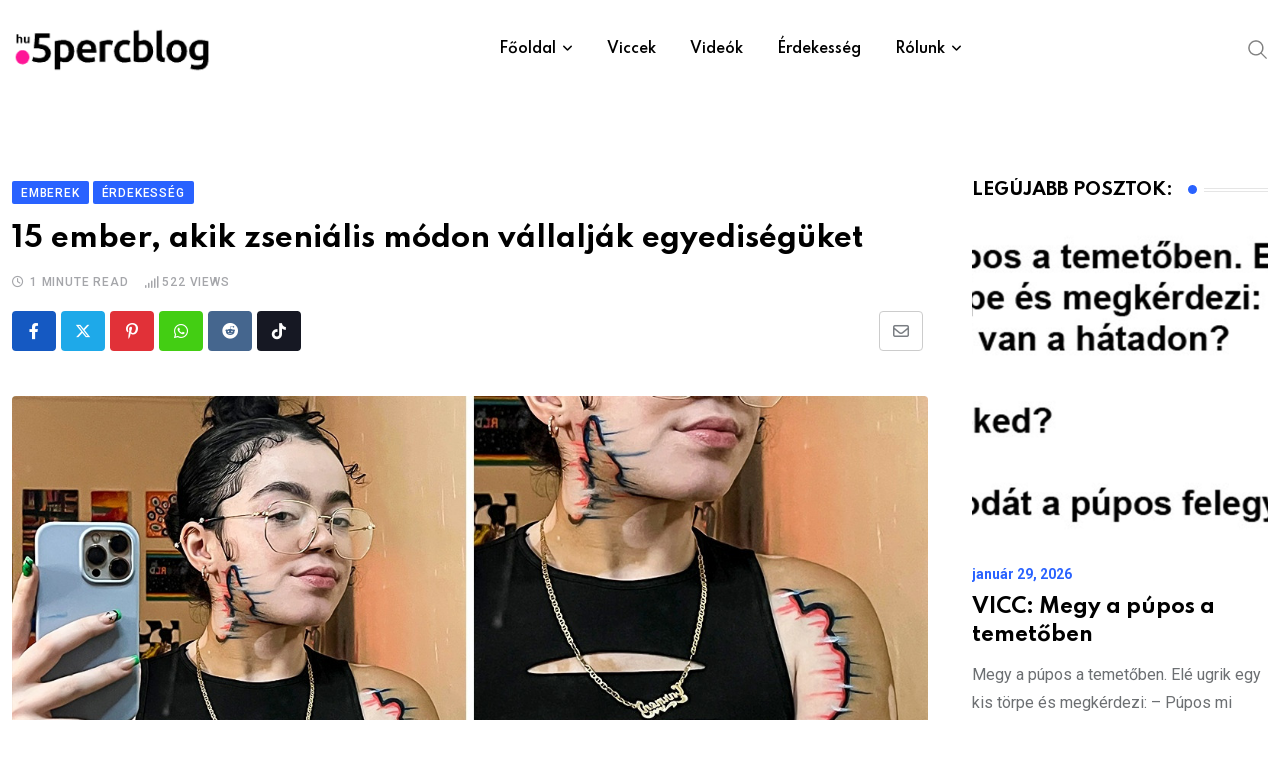

--- FILE ---
content_type: text/html; charset=UTF-8
request_url: https://www.5percblog.hu/15-ember-akik-zsenialis-modon-vallaljak-egyediseguket/
body_size: 41269
content:
<!doctype html>
<html lang="hu" data-theme="light-mode" prefix="og: http://ogp.me/ns# fb: http://ogp.me/ns/fb#">
<head>
<meta name="viewport" content="width=device-width, initial-scale=1.0">
<meta charset="UTF-8">
<meta name='robots' content='max-image-preview:large' />
<meta name="generator" content="WordPress 6.9" />
<meta property="og:url" content="https://www.5percblog.hu/15-ember-akik-zsenialis-modon-vallaljak-egyediseguket/?v=1770004860" />
<meta property="og:type" content="article" />
<meta property="og:title" content="15 ember, akik zseniális módon vállalják egyediségüket" />
<meta property="og:description" content="Mindannyian egyediek vagyunk, de vannak emberek, akik kiemelkednek, mivel a genetikájuk különleges fizikai tulajdonságokkal ruházta fel őket. Az emberek egyre inkább felvállalják egyediségüket, a vitiligójuk kifestésétől kezdve a hegeik és anyajegyeik ünnepléséig. Mindez egy dolgot mutat: mindannyiunknak van valami megkülönböztető jegye a külsejében, amire büszkének kell lennünk. 1. "Carmen vagyok, és kifestem a vitiligómat - ez a 'glitch' hatás." 2. "Úgy születtem, hogy az egyik hüvelykujjamban nincs ízület. Ennek következtében a domináns jobb valamivel kisebb." 3. "A lányom anyajegye egy felfelé mutató nyíl." 4. "Foltos és büszke! Már régóta megvan. A bal szemöldököm/szempillám is kapott egy kis szeretetet." 5. "Van egy sebhely smiley a lábamon." 6. "Ez az első tetoválásom. A bal fülemre süket vagyok, és még sosem voltam ennyire izgatott!" 7. "Van egy bőrbetegségem, ami miatt a bőröm egy emberi Etch A Sketch rajzolós játék." 8. "Régen bizonytalan voltam, de most már imádom a borz hajamat." 9. "A kislányom&hellip;" />
<meta property="og:image" content="https://www.5percblog.hu/wp-content/uploads/2022/10/2337a95c5c87cf484683c20bdafmfh.jpg?v=1770004860" />
<meta property="og:site_name" content="5percblog" />
<meta name="twitter:card" content="summary" />
<meta property="og:updated_time" content="1770004860" />
<meta property="og:locale" content="hu_HU"/>
<meta property="og:site_name" content="5percblog"/>
<meta property="og:title" content="15 ember, akik zseniális módon vállalják egyediségüket"/>
<meta property="og:url" content="https://www.5percblog.hu/15-ember-akik-zsenialis-modon-vallaljak-egyediseguket/"/>
<meta property="og:type" content="article"/>
<meta property="og:description" content="Mindannyian egyediek vagyunk, de vannak emberek, akik kiemelkednek, mivel a genetikájuk különleges fizikai tulajdonságokkal ruházta fel őket. Az emberek egyre inkább felvállalják egyediségüket, a vitiligójuk kifestésétől kezdve a hegeik és anyajegyeik ünnepléséig. Mindez egy dolgot mutat: mindannyiu"/>
<meta property="og:image" content="https://www.5percblog.hu/wp-content/uploads/2022/10/2337a95c5c87cf484683c20bdafmfh.jpg"/>
<meta property="og:image:url" content="https://www.5percblog.hu/wp-content/uploads/2022/10/2337a95c5c87cf484683c20bdafmfh.jpg"/>
<meta property="og:image:secure_url" content="https://www.5percblog.hu/wp-content/uploads/2022/10/2337a95c5c87cf484683c20bdafmfh.jpg"/>
<meta property="article:published_time" content="2022-10-31T17:49:49+00:00"/>
<meta property="article:modified_time" content="2022-10-31T17:49:49+00:00" />
<meta property="og:updated_time" content="2022-10-31T17:49:49+00:00" />
<meta property="article:section" content="Emberek"/>
<meta property="article:section" content="Érdekesség"/>
<meta property="article:publisher" content="https://www.facebook.com/profile.php?id=61556425295317"/>
<meta property="fb:app_id" content="379089611131708"/>
<meta name="twitter:title" content="15 ember, akik zseniális módon vállalják egyediségüket"/>
<meta name="twitter:url" content="https://www.5percblog.hu/15-ember-akik-zsenialis-modon-vallaljak-egyediseguket/"/>
<meta name="twitter:description" content="Mindannyian egyediek vagyunk, de vannak emberek, akik kiemelkednek, mivel a genetikájuk különleges fizikai tulajdonságokkal ruházta fel őket. Az emberek egyre inkább felvállalják egyediségüket, a vitiligójuk kifestésétől kezdve a hegeik és anyajegyeik ünnepléséig. Mindez egy dolgot mutat: mindannyiu"/>
<meta name="twitter:image" content="https://www.5percblog.hu/wp-content/uploads/2022/10/2337a95c5c87cf484683c20bdafmfh.jpg"/>
<meta name="twitter:card" content="summary_large_image"/>



<script id="bv-lazyload-images" data-cfasync="false" bv-exclude="true">var __defProp=Object.defineProperty;var __name=(target,value)=>__defProp(target,"name",{value,configurable:!0});var bv_lazyload_event_listener="load",bv_lazyload_events=["mousemove","click","keydown","wheel","touchmove","touchend"],bv_use_srcset_attr=!1,bv_style_observer,img_observer,picture_lazy_observer;bv_lazyload_event_listener=="load"?window.addEventListener("load",event=>{handle_lazyload_images()}):bv_lazyload_event_listener=="readystatechange"&&document.addEventListener("readystatechange",event=>{document.readyState==="interactive"&&handle_lazyload_images()});function add_lazyload_image_event_listeners(handle_lazyload_images2){bv_lazyload_events.forEach(function(event){document.addEventListener(event,handle_lazyload_images2,!0)})}__name(add_lazyload_image_event_listeners,"add_lazyload_image_event_listeners");function remove_lazyload_image_event_listeners(){bv_lazyload_events.forEach(function(event){document.removeEventListener(event,handle_lazyload_images,!0)})}__name(remove_lazyload_image_event_listeners,"remove_lazyload_image_event_listeners");function bv_replace_lazyloaded_image_url(element2){let src_value=element2.getAttribute("bv-data-src"),srcset_value=element2.getAttribute("bv-data-srcset"),currentSrc=element2.getAttribute("src");currentSrc&&currentSrc.startsWith("data:image/svg+xml")&&(bv_use_srcset_attr&&srcset_value&&element2.setAttribute("srcset",srcset_value),src_value&&element2.setAttribute("src",src_value))}__name(bv_replace_lazyloaded_image_url,"bv_replace_lazyloaded_image_url");function bv_replace_inline_style_image_url(element2){let bv_style_attr=element2.getAttribute("bv-data-style");if(console.log(bv_style_attr),bv_style_attr){let currentStyles=element2.getAttribute("style")||"",newStyle=currentStyles+(currentStyles?";":"")+bv_style_attr;element2.setAttribute("style",newStyle)}else console.log("BV_STYLE_ATTRIBUTE_NOT_FOUND : "+entry)}__name(bv_replace_inline_style_image_url,"bv_replace_inline_style_image_url");function handleLazyloadImages(entries){entries.map(entry2=>{entry2.isIntersecting&&(bv_replace_lazyloaded_image_url(entry2.target),img_observer.unobserve(entry2.target))})}__name(handleLazyloadImages,"handleLazyloadImages");function handleOnscreenInlineStyleImages(entries){entries.map(entry2=>{entry2.isIntersecting&&(bv_replace_inline_style_image_url(entry2.target),bv_style_observer.unobserve(entry2.target))})}__name(handleOnscreenInlineStyleImages,"handleOnscreenInlineStyleImages");function handlePictureTags(entries){entries.map(entry2=>{entry2.isIntersecting&&(bv_replace_picture_tag_url(entry2.target),picture_lazy_observer.unobserve(entry2.target))})}__name(handlePictureTags,"handlePictureTags");function bv_replace_picture_tag_url(element2){const child_elements=element2.children;for(let i=0;i<child_elements.length;i++){let child_elem=child_elements[i],_srcset=child_elem.getAttribute("bv-data-srcset"),_src=child_elem.getAttribute("bv-data-src");_srcset&&child_elem.setAttribute("srcset",_srcset),_src&&child_elem.setAttribute("src",_src),bv_replace_picture_tag_url(child_elem)}}__name(bv_replace_picture_tag_url,"bv_replace_picture_tag_url"),"IntersectionObserver"in window&&(bv_style_observer=new IntersectionObserver(handleOnscreenInlineStyleImages),img_observer=new IntersectionObserver(handleLazyloadImages),picture_lazy_observer=new IntersectionObserver(handlePictureTags));function handle_lazyload_images(){"IntersectionObserver"in window?(document.querySelectorAll(".bv-lazyload-bg-style").forEach(target_element=>{bv_style_observer.observe(target_element)}),document.querySelectorAll(".bv-lazyload-tag-img").forEach(img_element=>{img_observer.observe(img_element)}),document.querySelectorAll(".bv-lazyload-picture").forEach(picture_element=>{picture_lazy_observer.observe(picture_element)})):(document.querySelectorAll(".bv-lazyload-bg-style").forEach(target_element=>{bv_replace_inline_style_image_url(target_element)}),document.querySelectorAll(".bv-lazyload-tag-img").forEach(target_element=>{bv_replace_lazyloaded_image_url(target_element)}),document.querySelectorAll(".bv-lazyload-picture").forEach(picture_element=>{bv_replace_picture_tag_url(element)}))}__name(handle_lazyload_images,"handle_lazyload_images");
</script>

<script id="bv-dl-scripts-list" data-cfasync="false" bv-exclude="true">
var scriptAttrs = [{"attrs":{"type":"text\/javascript","src":"https:\/\/www.5percblog.hu\/wp-includes\/js\/jquery\/jquery.min.js?ver=3.7.1","id":"jquery-core-js","defer":true,"data-cfasync":false,"async":false,"bv_inline_delayed":false},"bv_unique_id":"cS3wcfmzDerozAROaAcD","reference":0},{"attrs":{"type":"text\/javascript","src":"https:\/\/www.5percblog.hu\/wp-includes\/js\/jquery\/jquery-migrate.min.js?ver=3.4.1","id":"jquery-migrate-js","defer":true,"data-cfasync":false,"async":false,"bv_inline_delayed":false},"bv_unique_id":"ckEeYbJ7mLuxWYCzQMXu","reference":1},{"attrs":{"defer":true,"data-cfasync":false,"bv_inline_delayed":true,"type":"text\/javascript","async":false},"bv_unique_id":"kMwIR16JA2tDfLrxg493","reference":2},{"attrs":{"src":"https:\/\/www.googletagmanager.com\/gtag\/js?id=UA-91797822-4","defer":true,"data-cfasync":false,"async":false,"bv_inline_delayed":false},"bv_unique_id":"7ps0SFjFXPJeeKFmlZfB","reference":3},{"attrs":{"defer":true,"data-cfasync":false,"bv_inline_delayed":true,"type":"text\/javascript","async":false},"bv_unique_id":"XaJTFPqujwnvXMaM3rtu","reference":4},{"attrs":{"data-sdk":"l\/1.1.10","data-cfasync":false,"nowprocket":"","src":"https:\/\/html-load.com\/loader.min.js","charset":"UTF-8","defer":true,"async":false,"bv_inline_delayed":false},"bv_unique_id":"sfojcZmoCzLmwaHmwcH0","reference":5},{"attrs":{"nowprocket":"","defer":true,"data-cfasync":false,"bv_inline_delayed":true,"type":"text\/javascript","async":false},"bv_unique_id":"ipkR5X0SVOggwqQGiVbq","reference":6},{"attrs":{"id":"_wauywk","defer":true,"data-cfasync":false,"bv_inline_delayed":true,"type":"text\/javascript","async":false},"bv_unique_id":"fCnpLqLxlFF4ts92Po0a","reference":7},{"attrs":{"src":"\/\/waust.at\/s.js","defer":true,"data-cfasync":false,"async":false,"bv_inline_delayed":false},"bv_unique_id":"FnhT6vuzIzYs2eA6UJSO","reference":8},{"attrs":{"id":"_wauywk","defer":true,"data-cfasync":false,"bv_inline_delayed":true,"type":"text\/javascript","async":false},"bv_unique_id":"amMwYCp8mirFGLoV7trE","reference":9},{"attrs":{"src":"\/\/waust.at\/s.js","defer":true,"data-cfasync":false,"async":false,"bv_inline_delayed":false},"bv_unique_id":"X4M4rQKTYwSieaPA41yP","reference":10},{"attrs":{"defer":true,"data-cfasync":false,"async":false,"bv_inline_delayed":true},"bv_unique_id":"pdA2VSzxXAZiZP0apDXV","reference":11},{"attrs":{"id":"_wau5r2","defer":true,"data-cfasync":false,"bv_inline_delayed":true,"type":"text\/javascript","async":false},"bv_unique_id":"OmLVAn2o5ep1e5IpNFoz","reference":12},{"attrs":{"src":"\/\/waust.at\/s.js","defer":true,"data-cfasync":false,"async":false,"bv_inline_delayed":false},"bv_unique_id":"JLElfVlj4Yd2d4LsIZvM","reference":13},{"attrs":{"id":"_wauywk","defer":true,"data-cfasync":false,"bv_inline_delayed":true,"type":"text\/javascript","async":false},"bv_unique_id":"fQiPvWAxqAiZBVikM76R","reference":14},{"attrs":{"src":"\/\/waust.at\/s.js","defer":true,"data-cfasync":false,"async":false,"bv_inline_delayed":false},"bv_unique_id":"xrg65AKeVc76Ir6uXvTt","reference":15},{"attrs":{"type":"text\/javascript","id":"heateor_sss_sharing_js-js-before","defer":true,"data-cfasync":false,"async":false,"bv_inline_delayed":true},"bv_unique_id":"H3SV6UcAjJCz4MBaXZhW","reference":16},{"attrs":{"type":"text\/javascript","src":"https:\/\/www.5percblog.hu\/wp-content\/plugins\/sassy-social-share\/public\/js\/sassy-social-share-public.js?ver=3.3.79","id":"heateor_sss_sharing_js-js","defer":true,"data-cfasync":false,"async":false,"bv_inline_delayed":false},"bv_unique_id":"C4pZhItweyRLwtOwT0UP","reference":17},{"attrs":{"type":"text\/javascript","src":"https:\/\/www.5percblog.hu\/wp-content\/themes\/neeon\/assets\/js\/bootstrap.min.js?ver=3.0.2","id":"bootstrap-js","defer":true,"data-cfasync":false,"async":false,"bv_inline_delayed":false},"bv_unique_id":"e2xK7nDXfNZZGmGlGwWp","reference":18},{"attrs":{"type":"text\/javascript","id":"mediaelement-core-js-before","defer":true,"data-cfasync":false,"async":false,"bv_inline_delayed":true},"bv_unique_id":"NsOqS21J3oshjzjh4Y79","reference":19},{"attrs":{"type":"text\/javascript","src":"https:\/\/www.5percblog.hu\/wp-includes\/js\/mediaelement\/mediaelement-and-player.min.js?ver=4.2.17","id":"mediaelement-core-js","defer":true,"data-cfasync":false,"async":false,"bv_inline_delayed":false},"bv_unique_id":"eGM7yEauf2vJlNXDpIo3","reference":20},{"attrs":{"type":"text\/javascript","src":"https:\/\/www.5percblog.hu\/wp-includes\/js\/mediaelement\/mediaelement-migrate.min.js?ver=6.9","id":"mediaelement-migrate-js","defer":true,"data-cfasync":false,"async":false,"bv_inline_delayed":false},"bv_unique_id":"Cl5g4KxVsHB4GBOrHlV7","reference":21},{"attrs":{"type":"text\/javascript","id":"mediaelement-js-extra","defer":true,"data-cfasync":false,"async":false,"bv_inline_delayed":true},"bv_unique_id":"GZ6Ti9KrdKxahbm2smpd","reference":22},{"attrs":{"type":"text\/javascript","src":"https:\/\/www.5percblog.hu\/wp-includes\/js\/mediaelement\/wp-mediaelement.min.js?ver=6.9","id":"wp-mediaelement-js","defer":true,"data-cfasync":false,"async":false,"bv_inline_delayed":false},"bv_unique_id":"qiWZ3jMKcc1TZ15blX4N","reference":23},{"attrs":{"type":"text\/javascript","src":"https:\/\/www.5percblog.hu\/wp-content\/themes\/neeon\/assets\/js\/jquery.ticker.js?ver=3.0.2","id":"news-ticker-js","defer":true,"data-cfasync":false,"async":false,"bv_inline_delayed":false},"bv_unique_id":"4bOgQq26hCG0D09amMcZ","reference":24},{"attrs":{"type":"text\/javascript","src":"https:\/\/www.5percblog.hu\/wp-content\/themes\/neeon\/assets\/js\/theia-sticky-sidebar.min.js?ver=3.0.2","id":"theia-sticky-js","defer":true,"data-cfasync":false,"async":false,"bv_inline_delayed":false},"bv_unique_id":"wlz7Ds8AWss2XP6YBtvd","reference":25},{"attrs":{"type":"text\/javascript","src":"https:\/\/www.5percblog.hu\/wp-content\/themes\/neeon\/assets\/js\/jquery.magnific-popup.min.js?ver=3.0.2","id":"magnific-popup-js","defer":true,"data-cfasync":false,"async":false,"bv_inline_delayed":false},"bv_unique_id":"L2XrxoNfXaUkqRAq2Xu7","reference":26},{"attrs":{"type":"text\/javascript","src":"https:\/\/www.5percblog.hu\/wp-content\/themes\/neeon\/assets\/js\/wow.min.js?ver=3.0.2","id":"rt-wow-js","defer":true,"data-cfasync":false,"async":false,"bv_inline_delayed":false},"bv_unique_id":"dYmQFpXHCcDVsgf6ZSNS","reference":27},{"attrs":{"type":"text\/javascript","src":"https:\/\/www.5percblog.hu\/wp-content\/themes\/neeon\/assets\/js\/rt-parallax.js?ver=3.0.2","id":"rt-parallax-js","defer":true,"data-cfasync":false,"async":false,"bv_inline_delayed":false},"bv_unique_id":"19cYLaeIkeh9d1fNaxFH","reference":28},{"attrs":{"type":"text\/javascript","src":"https:\/\/www.5percblog.hu\/wp-content\/themes\/neeon\/assets\/js\/isotope.pkgd.min.js?ver=3.0.2","id":"isotope-pkgd-js","defer":true,"data-cfasync":false,"async":false,"bv_inline_delayed":false},"bv_unique_id":"oC94nUBuDpKSKRzC8sUT","reference":29},{"attrs":{"type":"text\/javascript","src":"https:\/\/www.5percblog.hu\/wp-content\/themes\/neeon\/assets\/js\/swiper.min.js?ver=3.0.2","id":"swiper-min-js","defer":true,"data-cfasync":false,"async":false,"bv_inline_delayed":false},"bv_unique_id":"vQw1rvxGzbJgOV0kIZn7","reference":30},{"attrs":{"type":"text\/javascript","src":"https:\/\/www.5percblog.hu\/wp-includes\/js\/imagesloaded.min.js?ver=5.0.0","id":"imagesloaded-js","defer":true,"data-cfasync":false,"async":false,"bv_inline_delayed":false},"bv_unique_id":"2YJP1WQIBza8diXsiVTD","reference":31},{"attrs":{"type":"text\/javascript","src":"https:\/\/www.5percblog.hu\/wp-includes\/js\/masonry.min.js?ver=4.2.2","id":"masonry-js","defer":true,"data-cfasync":false,"async":false,"bv_inline_delayed":false},"bv_unique_id":"D3JCbS6EpWl1qrqsRC0F","reference":32},{"attrs":{"type":"text\/javascript","id":"neeon-main-js-extra","defer":true,"data-cfasync":false,"bv_inline_delayed":true,"async":false},"bv_unique_id":"Gk8ZpOOgdX3CeixSP8bd","reference":33},{"attrs":{"type":"text\/javascript","src":"https:\/\/www.5percblog.hu\/wp-content\/themes\/neeon\/assets\/js\/main.js?ver=3.0.2","id":"neeon-main-js","defer":true,"data-cfasync":false,"async":false,"bv_inline_delayed":false},"bv_unique_id":"MDH5L3Yl5wazFBzZ7DeL","reference":34},{"attrs":{"type":"text\/javascript","id":"jetpack-stats-js-before","defer":true,"data-cfasync":false,"async":false,"bv_inline_delayed":true},"bv_unique_id":"4bB0qGUBqaGsvhHTI5OS","reference":35},{"attrs":{"type":"module","defer":true,"data-cfasync":false,"async":false,"bv_inline_delayed":true},"bv_unique_id":"37RuphvF9F8YEX08F8gc","reference":37},{"attrs":{"type":"text\/javascript","src":"https:\/\/stats.wp.com\/e-202501.js","id":"jetpack-stats-js","defer":true,"data-wp-strategy":"defer","data-cfasync":false,"async":false,"bv_inline_delayed":false,"is_first_defer_element":true},"bv_unique_id":"9hsINPafQcuxkaGVAsSr","reference":36},{"attrs":{"src":"data:text\/javascript;base64, [base64]","id":"bv-trigger-listener","type":"text\/javascript","defer":true,"async":false},"bv_unique_id":"d6fe9c24159ed4a27d224d91c70f8fdc","reference":100000000}];
</script>
<script id="bv-web-worker" type="javascript/worker" data-cfasync="false" bv-exclude="true">var __defProp=Object.defineProperty;var __name=(target,value)=>__defProp(target,"name",{value,configurable:!0});self.onmessage=function(e){var counter=e.data.fetch_urls.length;e.data.fetch_urls.forEach(function(fetch_url){loadUrl(fetch_url,function(){console.log("DONE: "+fetch_url),counter=counter-1,counter===0&&self.postMessage({status:"SUCCESS"})})})};async function loadUrl(fetch_url,callback){try{var request=new Request(fetch_url,{mode:"no-cors",redirect:"follow"});await fetch(request),callback()}catch(fetchError){console.log("Fetch Error loading URL:",fetchError);try{var xhr=new XMLHttpRequest;xhr.onerror=callback,xhr.onload=callback,xhr.responseType="blob",xhr.open("GET",fetch_url,!0),xhr.send()}catch(xhrError){console.log("XHR Error loading URL:",xhrError),callback()}}}__name(loadUrl,"loadUrl");
</script>
<script id="bv-web-worker-handler" data-cfasync="false" bv-exclude="true">var __defProp=Object.defineProperty;var __name=(target,value)=>__defProp(target,"name",{value,configurable:!0});if(typeof scriptAttrs<"u"&&Array.isArray(scriptAttrs)&&scriptAttrs.length>0){const lastElement=scriptAttrs[scriptAttrs.length-1];if(lastElement.attrs&&lastElement.attrs.id==="bv-trigger-listener"){var bv_custom_ready_state_value="loading";Object.defineProperty(document,"readyState",{get:__name(function(){return bv_custom_ready_state_value},"get"),set:__name(function(){},"set")})}}if(typeof scriptAttrs>"u"||!Array.isArray(scriptAttrs))var scriptAttrs=[];if(typeof linkStyleAttrs>"u"||!Array.isArray(linkStyleAttrs))var linkStyleAttrs=[];function isMobileDevice(){return window.innerWidth<=500}__name(isMobileDevice,"isMobileDevice");var js_dom_loaded=!1;document.addEventListener("DOMContentLoaded",()=>{js_dom_loaded=!0});const EVENTS=["mousemove","click","keydown","wheel","touchmove","touchend"];var scriptUrls=[],styleUrls=[],bvEventCalled=!1,workerFinished=!1,functionExec=!1,scriptsInjected=!1,stylesInjected=!1,bv_load_event_fired=!1,autoInjectTimerStarted=!1;const BV_AUTO_INJECT_ENABLED=!0,BV_DESKTOP_AUTO_INJECT_DELAY=1e3,BV_MOBILE_AUTO_INJECT_DELAY=1e4,BV_WORKER_TIMEOUT_DURATION=3e3;scriptAttrs.forEach((scriptAttr,index)=>{scriptAttr.attrs.src&&!scriptAttr.attrs.src.includes("data:text/javascript")&&(scriptUrls[index]=scriptAttr.attrs.src)}),linkStyleAttrs.forEach((linkAttr,index)=>{styleUrls[index]=linkAttr.attrs.href});var fetchUrls=scriptUrls.concat(styleUrls);function addEventListeners(bvEventHandler2){EVENTS.forEach(function(event){document.addEventListener(event,bvEventFired,!0),document.addEventListener(event,bvEventHandler2,!0)})}__name(addEventListeners,"addEventListeners");function removeEventListeners(){EVENTS.forEach(function(event){document.removeEventListener(event,bvEventHandler,!0)})}__name(removeEventListeners,"removeEventListeners");function bvEventFired(){bvEventCalled||(bvEventCalled=!0,workerFinished=!0)}__name(bvEventFired,"bvEventFired");function bvGetElement(attributes,element){Object.keys(attributes).forEach(function(attr){attr==="async"?element.async=attributes[attr]:attr==="innerHTML"?element.innerHTML=atob(attributes[attr]):element.setAttribute(attr,attributes[attr])})}__name(bvGetElement,"bvGetElement");function bvAddElement(attr,element){var attributes=attr.attrs;if(attributes.bv_inline_delayed){let bvScriptId=attr.bv_unique_id,bvScriptElement=document.querySelector("[bv_unique_id='"+bvScriptId+"']");bvScriptElement?(!attributes.innerHTML&&!attributes.src&&bvScriptElement.textContent.trim()!==""&&(attributes.src="data:text/javascript;base64, "+btoa(unescape(encodeURIComponent(bvScriptElement.textContent)))),bvGetElement(attributes,element),bvScriptElement.after(element)):console.log(`Script not found for ${bvScriptId}`)}else{bvGetElement(attributes,element);var templateId=attr.bv_unique_id,targetElement=document.querySelector("[id='"+templateId+"']");targetElement&&targetElement.after(element)}}__name(bvAddElement,"bvAddElement");function injectStyles(){if(stylesInjected){console.log("Styles already injected, skipping");return}stylesInjected=!0,document.querySelectorAll('style[type="bv_inline_delayed_css"], template[id]').forEach(element=>{if(element.tagName.toLowerCase()==="style"){var new_style=document.createElement("style");new_style.type="text/css",new_style.textContent=element.textContent,element.after(new_style),new_style.parentNode?element.remove():console.log("PARENT NODE NOT FOUND")}else if(element.tagName.toLowerCase()==="template"){var templateId=element.id,linkStyleAttr=linkStyleAttrs.find(attr=>attr.bv_unique_id===templateId);if(linkStyleAttr){var link=document.createElement("link");bvAddElement(linkStyleAttr,link),element.parentNode&&element.parentNode.replaceChild(link,element),console.log("EXTERNAL STYLE ADDED")}else console.log(`No linkStyleAttr found for template ID ${templateId}`)}}),linkStyleAttrs.forEach((linkStyleAttr,index)=>{console.log("STYLE ADDED");var element=document.createElement("link");bvAddElement(linkStyleAttr,element)})}__name(injectStyles,"injectStyles");function injectScripts(){if(scriptsInjected){console.log("Scripts already injected, skipping");return}scriptsInjected=!0;let last_script_element;scriptAttrs.forEach((scriptAttr,index)=>{if(bv_custom_ready_state_value==="loading"&&scriptAttr.attrs&&scriptAttr.attrs.is_first_defer_element===!0)if(last_script_element){const readyStateScript=document.createElement("script");readyStateScript.src="data:text/javascript;base64, "+btoa(unescape(encodeURIComponent("bv_custom_ready_state_value = 'interactive';"))),readyStateScript.async=!1,last_script_element.after(readyStateScript)}else bv_custom_ready_state_value="interactive",console.log('Ready state manually set to "interactive"');console.log("JS ADDED");var element=document.createElement("script");last_script_element=element,bvAddElement(scriptAttr,element)})}__name(injectScripts,"injectScripts");function bvEventHandler(){console.log("EVENT FIRED"),js_dom_loaded&&bvEventCalled&&workerFinished&&!functionExec&&(functionExec=!0,injectStyles(),injectScripts(),removeEventListeners())}__name(bvEventHandler,"bvEventHandler");function autoInjectScriptsAfterLoad(){js_dom_loaded&&workerFinished&&!scriptsInjected&&!stylesInjected&&(console.log("Auto-injecting styles and scripts after timer"),injectStyles(),injectScripts())}__name(autoInjectScriptsAfterLoad,"autoInjectScriptsAfterLoad");function startAutoInjectTimer(){if(BV_AUTO_INJECT_ENABLED&&!autoInjectTimerStarted&&bv_load_event_fired&&!bvEventCalled){autoInjectTimerStarted=!0;var delay=isMobileDevice()?BV_MOBILE_AUTO_INJECT_DELAY:BV_DESKTOP_AUTO_INJECT_DELAY;console.log("Starting auto-inject timer with delay: "+delay+"ms"),setTimeout(function(){autoInjectScriptsAfterLoad()},delay)}}__name(startAutoInjectTimer,"startAutoInjectTimer"),addEventListeners(bvEventHandler);var requestObject=window.URL||window.webkitURL,bvWorker=new Worker(requestObject.createObjectURL(new Blob([document.getElementById("bv-web-worker").textContent],{type:"text/javascript"})));bvWorker.onmessage=function(e){e.data.status==="SUCCESS"&&(console.log("WORKER_FINISHED"),workerFinished=!0,bvEventHandler(),startAutoInjectTimer())},addEventListener("load",()=>{bvEventHandler(),bv_call_fetch_urls(),bv_load_event_fired=!0});function bv_call_fetch_urls(){!bv_load_event_fired&&!workerFinished&&(bvWorker.postMessage({fetch_urls:fetchUrls}),bv_initiate_worker_timer())}__name(bv_call_fetch_urls,"bv_call_fetch_urls"),setTimeout(function(){bv_call_fetch_urls()},5e3);function bv_initiate_worker_timer(){setTimeout(function(){workerFinished||(console.log("WORKER_TIMEDOUT"),workerFinished=!0,bvWorker.terminate()),bvEventHandler(),startAutoInjectTimer()},BV_WORKER_TIMEOUT_DURATION)}__name(bv_initiate_worker_timer,"bv_initiate_worker_timer");
</script>

	
	
	<link rel="profile" href="https://gmpg.org/xfn/11" />
	<title>15 ember, akik zseniális módon vállalják egyediségüket &#8211; 5percblog</title>

<link rel='dns-prefetch' href='//stats.wp.com' />
<link rel='dns-prefetch' href='//fonts.googleapis.com' />
<link rel="alternate" type="application/rss+xml" title="5percblog &raquo; hírcsatorna" href="https://www.5percblog.hu/feed/" />
<link rel="alternate" title="oEmbed (JSON)" type="application/json+oembed" href="https://www.5percblog.hu/wp-json/oembed/1.0/embed?url=https%3A%2F%2Fwww.5percblog.hu%2F15-ember-akik-zsenialis-modon-vallaljak-egyediseguket%2F" />
<link rel="alternate" title="oEmbed (XML)" type="text/xml+oembed" href="https://www.5percblog.hu/wp-json/oembed/1.0/embed?url=https%3A%2F%2Fwww.5percblog.hu%2F15-ember-akik-zsenialis-modon-vallaljak-egyediseguket%2F&#038;format=xml" />
<style id='wp-img-auto-sizes-contain-inline-css' type='text/css'>
img:is([sizes=auto i],[sizes^="auto," i]){contain-intrinsic-size:3000px 1500px}
/*# sourceURL=wp-img-auto-sizes-contain-inline-css */
</style>
<style id='wp-emoji-styles-inline-css' type='text/css'>

	img.wp-smiley, img.emoji {
		display: inline !important;
		border: none !important;
		box-shadow: none !important;
		height: 1em !important;
		width: 1em !important;
		margin: 0 0.07em !important;
		vertical-align: -0.1em !important;
		background: none !important;
		padding: 0 !important;
	}
/*# sourceURL=wp-emoji-styles-inline-css */
</style>
<style id='wp-block-library-inline-css' type='text/css'>
:root{--wp-block-synced-color:#7a00df;--wp-block-synced-color--rgb:122,0,223;--wp-bound-block-color:var(--wp-block-synced-color);--wp-editor-canvas-background:#ddd;--wp-admin-theme-color:#007cba;--wp-admin-theme-color--rgb:0,124,186;--wp-admin-theme-color-darker-10:#006ba1;--wp-admin-theme-color-darker-10--rgb:0,107,160.5;--wp-admin-theme-color-darker-20:#005a87;--wp-admin-theme-color-darker-20--rgb:0,90,135;--wp-admin-border-width-focus:2px}@media (min-resolution:192dpi){:root{--wp-admin-border-width-focus:1.5px}}.wp-element-button{cursor:pointer}:root .has-very-light-gray-background-color{background-color:#eee}:root .has-very-dark-gray-background-color{background-color:#313131}:root .has-very-light-gray-color{color:#eee}:root .has-very-dark-gray-color{color:#313131}:root .has-vivid-green-cyan-to-vivid-cyan-blue-gradient-background{background:linear-gradient(135deg,#00d084,#0693e3)}:root .has-purple-crush-gradient-background{background:linear-gradient(135deg,#34e2e4,#4721fb 50%,#ab1dfe)}:root .has-hazy-dawn-gradient-background{background:linear-gradient(135deg,#faaca8,#dad0ec)}:root .has-subdued-olive-gradient-background{background:linear-gradient(135deg,#fafae1,#67a671)}:root .has-atomic-cream-gradient-background{background:linear-gradient(135deg,#fdd79a,#004a59)}:root .has-nightshade-gradient-background{background:linear-gradient(135deg,#330968,#31cdcf)}:root .has-midnight-gradient-background{background:linear-gradient(135deg,#020381,#2874fc)}:root{--wp--preset--font-size--normal:16px;--wp--preset--font-size--huge:42px}.has-regular-font-size{font-size:1em}.has-larger-font-size{font-size:2.625em}.has-normal-font-size{font-size:var(--wp--preset--font-size--normal)}.has-huge-font-size{font-size:var(--wp--preset--font-size--huge)}.has-text-align-center{text-align:center}.has-text-align-left{text-align:left}.has-text-align-right{text-align:right}.has-fit-text{white-space:nowrap!important}#end-resizable-editor-section{display:none}.aligncenter{clear:both}.items-justified-left{justify-content:flex-start}.items-justified-center{justify-content:center}.items-justified-right{justify-content:flex-end}.items-justified-space-between{justify-content:space-between}.screen-reader-text{border:0;clip-path:inset(50%);height:1px;margin:-1px;overflow:hidden;padding:0;position:absolute;width:1px;word-wrap:normal!important}.screen-reader-text:focus{background-color:#ddd;clip-path:none;color:#444;display:block;font-size:1em;height:auto;left:5px;line-height:normal;padding:15px 23px 14px;text-decoration:none;top:5px;width:auto;z-index:100000}html :where(.has-border-color){border-style:solid}html :where([style*=border-top-color]){border-top-style:solid}html :where([style*=border-right-color]){border-right-style:solid}html :where([style*=border-bottom-color]){border-bottom-style:solid}html :where([style*=border-left-color]){border-left-style:solid}html :where([style*=border-width]){border-style:solid}html :where([style*=border-top-width]){border-top-style:solid}html :where([style*=border-right-width]){border-right-style:solid}html :where([style*=border-bottom-width]){border-bottom-style:solid}html :where([style*=border-left-width]){border-left-style:solid}html :where(img[class*=wp-image-]){height:auto;max-width:100%}:where(figure){margin:0 0 1em}html :where(.is-position-sticky){--wp-admin--admin-bar--position-offset:var(--wp-admin--admin-bar--height,0px)}@media screen and (max-width:600px){html :where(.is-position-sticky){--wp-admin--admin-bar--position-offset:0px}}

/*# sourceURL=wp-block-library-inline-css */
</style><style id='global-styles-inline-css' type='text/css'>
:root{--wp--preset--aspect-ratio--square: 1;--wp--preset--aspect-ratio--4-3: 4/3;--wp--preset--aspect-ratio--3-4: 3/4;--wp--preset--aspect-ratio--3-2: 3/2;--wp--preset--aspect-ratio--2-3: 2/3;--wp--preset--aspect-ratio--16-9: 16/9;--wp--preset--aspect-ratio--9-16: 9/16;--wp--preset--color--black: #000000;--wp--preset--color--cyan-bluish-gray: #abb8c3;--wp--preset--color--white: #ffffff;--wp--preset--color--pale-pink: #f78da7;--wp--preset--color--vivid-red: #cf2e2e;--wp--preset--color--luminous-vivid-orange: #ff6900;--wp--preset--color--luminous-vivid-amber: #fcb900;--wp--preset--color--light-green-cyan: #7bdcb5;--wp--preset--color--vivid-green-cyan: #00d084;--wp--preset--color--pale-cyan-blue: #8ed1fc;--wp--preset--color--vivid-cyan-blue: #0693e3;--wp--preset--color--vivid-purple: #9b51e0;--wp--preset--color--neeon-primary: #2962ff;--wp--preset--color--neeon-secondary: #0034c2;--wp--preset--color--neeon-button-dark-gray: #333333;--wp--preset--color--neeon-button-light-gray: #a5a6aa;--wp--preset--color--neeon-button-white: #ffffff;--wp--preset--gradient--vivid-cyan-blue-to-vivid-purple: linear-gradient(135deg,rgb(6,147,227) 0%,rgb(155,81,224) 100%);--wp--preset--gradient--light-green-cyan-to-vivid-green-cyan: linear-gradient(135deg,rgb(122,220,180) 0%,rgb(0,208,130) 100%);--wp--preset--gradient--luminous-vivid-amber-to-luminous-vivid-orange: linear-gradient(135deg,rgb(252,185,0) 0%,rgb(255,105,0) 100%);--wp--preset--gradient--luminous-vivid-orange-to-vivid-red: linear-gradient(135deg,rgb(255,105,0) 0%,rgb(207,46,46) 100%);--wp--preset--gradient--very-light-gray-to-cyan-bluish-gray: linear-gradient(135deg,rgb(238,238,238) 0%,rgb(169,184,195) 100%);--wp--preset--gradient--cool-to-warm-spectrum: linear-gradient(135deg,rgb(74,234,220) 0%,rgb(151,120,209) 20%,rgb(207,42,186) 40%,rgb(238,44,130) 60%,rgb(251,105,98) 80%,rgb(254,248,76) 100%);--wp--preset--gradient--blush-light-purple: linear-gradient(135deg,rgb(255,206,236) 0%,rgb(152,150,240) 100%);--wp--preset--gradient--blush-bordeaux: linear-gradient(135deg,rgb(254,205,165) 0%,rgb(254,45,45) 50%,rgb(107,0,62) 100%);--wp--preset--gradient--luminous-dusk: linear-gradient(135deg,rgb(255,203,112) 0%,rgb(199,81,192) 50%,rgb(65,88,208) 100%);--wp--preset--gradient--pale-ocean: linear-gradient(135deg,rgb(255,245,203) 0%,rgb(182,227,212) 50%,rgb(51,167,181) 100%);--wp--preset--gradient--electric-grass: linear-gradient(135deg,rgb(202,248,128) 0%,rgb(113,206,126) 100%);--wp--preset--gradient--midnight: linear-gradient(135deg,rgb(2,3,129) 0%,rgb(40,116,252) 100%);--wp--preset--gradient--neeon-gradient-color: linear-gradient(135deg, rgba(255, 0, 0, 1) 0%, rgba(252, 75, 51, 1) 100%);--wp--preset--font-size--small: 12px;--wp--preset--font-size--medium: 20px;--wp--preset--font-size--large: 36px;--wp--preset--font-size--x-large: 42px;--wp--preset--font-size--normal: 16px;--wp--preset--font-size--huge: 50px;--wp--preset--spacing--20: 0.44rem;--wp--preset--spacing--30: 0.67rem;--wp--preset--spacing--40: 1rem;--wp--preset--spacing--50: 1.5rem;--wp--preset--spacing--60: 2.25rem;--wp--preset--spacing--70: 3.38rem;--wp--preset--spacing--80: 5.06rem;--wp--preset--shadow--natural: 6px 6px 9px rgba(0, 0, 0, 0.2);--wp--preset--shadow--deep: 12px 12px 50px rgba(0, 0, 0, 0.4);--wp--preset--shadow--sharp: 6px 6px 0px rgba(0, 0, 0, 0.2);--wp--preset--shadow--outlined: 6px 6px 0px -3px rgb(255, 255, 255), 6px 6px rgb(0, 0, 0);--wp--preset--shadow--crisp: 6px 6px 0px rgb(0, 0, 0);}:where(.is-layout-flex){gap: 0.5em;}:where(.is-layout-grid){gap: 0.5em;}body .is-layout-flex{display: flex;}.is-layout-flex{flex-wrap: wrap;align-items: center;}.is-layout-flex > :is(*, div){margin: 0;}body .is-layout-grid{display: grid;}.is-layout-grid > :is(*, div){margin: 0;}:where(.wp-block-columns.is-layout-flex){gap: 2em;}:where(.wp-block-columns.is-layout-grid){gap: 2em;}:where(.wp-block-post-template.is-layout-flex){gap: 1.25em;}:where(.wp-block-post-template.is-layout-grid){gap: 1.25em;}.has-black-color{color: var(--wp--preset--color--black) !important;}.has-cyan-bluish-gray-color{color: var(--wp--preset--color--cyan-bluish-gray) !important;}.has-white-color{color: var(--wp--preset--color--white) !important;}.has-pale-pink-color{color: var(--wp--preset--color--pale-pink) !important;}.has-vivid-red-color{color: var(--wp--preset--color--vivid-red) !important;}.has-luminous-vivid-orange-color{color: var(--wp--preset--color--luminous-vivid-orange) !important;}.has-luminous-vivid-amber-color{color: var(--wp--preset--color--luminous-vivid-amber) !important;}.has-light-green-cyan-color{color: var(--wp--preset--color--light-green-cyan) !important;}.has-vivid-green-cyan-color{color: var(--wp--preset--color--vivid-green-cyan) !important;}.has-pale-cyan-blue-color{color: var(--wp--preset--color--pale-cyan-blue) !important;}.has-vivid-cyan-blue-color{color: var(--wp--preset--color--vivid-cyan-blue) !important;}.has-vivid-purple-color{color: var(--wp--preset--color--vivid-purple) !important;}.has-black-background-color{background-color: var(--wp--preset--color--black) !important;}.has-cyan-bluish-gray-background-color{background-color: var(--wp--preset--color--cyan-bluish-gray) !important;}.has-white-background-color{background-color: var(--wp--preset--color--white) !important;}.has-pale-pink-background-color{background-color: var(--wp--preset--color--pale-pink) !important;}.has-vivid-red-background-color{background-color: var(--wp--preset--color--vivid-red) !important;}.has-luminous-vivid-orange-background-color{background-color: var(--wp--preset--color--luminous-vivid-orange) !important;}.has-luminous-vivid-amber-background-color{background-color: var(--wp--preset--color--luminous-vivid-amber) !important;}.has-light-green-cyan-background-color{background-color: var(--wp--preset--color--light-green-cyan) !important;}.has-vivid-green-cyan-background-color{background-color: var(--wp--preset--color--vivid-green-cyan) !important;}.has-pale-cyan-blue-background-color{background-color: var(--wp--preset--color--pale-cyan-blue) !important;}.has-vivid-cyan-blue-background-color{background-color: var(--wp--preset--color--vivid-cyan-blue) !important;}.has-vivid-purple-background-color{background-color: var(--wp--preset--color--vivid-purple) !important;}.has-black-border-color{border-color: var(--wp--preset--color--black) !important;}.has-cyan-bluish-gray-border-color{border-color: var(--wp--preset--color--cyan-bluish-gray) !important;}.has-white-border-color{border-color: var(--wp--preset--color--white) !important;}.has-pale-pink-border-color{border-color: var(--wp--preset--color--pale-pink) !important;}.has-vivid-red-border-color{border-color: var(--wp--preset--color--vivid-red) !important;}.has-luminous-vivid-orange-border-color{border-color: var(--wp--preset--color--luminous-vivid-orange) !important;}.has-luminous-vivid-amber-border-color{border-color: var(--wp--preset--color--luminous-vivid-amber) !important;}.has-light-green-cyan-border-color{border-color: var(--wp--preset--color--light-green-cyan) !important;}.has-vivid-green-cyan-border-color{border-color: var(--wp--preset--color--vivid-green-cyan) !important;}.has-pale-cyan-blue-border-color{border-color: var(--wp--preset--color--pale-cyan-blue) !important;}.has-vivid-cyan-blue-border-color{border-color: var(--wp--preset--color--vivid-cyan-blue) !important;}.has-vivid-purple-border-color{border-color: var(--wp--preset--color--vivid-purple) !important;}.has-vivid-cyan-blue-to-vivid-purple-gradient-background{background: var(--wp--preset--gradient--vivid-cyan-blue-to-vivid-purple) !important;}.has-light-green-cyan-to-vivid-green-cyan-gradient-background{background: var(--wp--preset--gradient--light-green-cyan-to-vivid-green-cyan) !important;}.has-luminous-vivid-amber-to-luminous-vivid-orange-gradient-background{background: var(--wp--preset--gradient--luminous-vivid-amber-to-luminous-vivid-orange) !important;}.has-luminous-vivid-orange-to-vivid-red-gradient-background{background: var(--wp--preset--gradient--luminous-vivid-orange-to-vivid-red) !important;}.has-very-light-gray-to-cyan-bluish-gray-gradient-background{background: var(--wp--preset--gradient--very-light-gray-to-cyan-bluish-gray) !important;}.has-cool-to-warm-spectrum-gradient-background{background: var(--wp--preset--gradient--cool-to-warm-spectrum) !important;}.has-blush-light-purple-gradient-background{background: var(--wp--preset--gradient--blush-light-purple) !important;}.has-blush-bordeaux-gradient-background{background: var(--wp--preset--gradient--blush-bordeaux) !important;}.has-luminous-dusk-gradient-background{background: var(--wp--preset--gradient--luminous-dusk) !important;}.has-pale-ocean-gradient-background{background: var(--wp--preset--gradient--pale-ocean) !important;}.has-electric-grass-gradient-background{background: var(--wp--preset--gradient--electric-grass) !important;}.has-midnight-gradient-background{background: var(--wp--preset--gradient--midnight) !important;}.has-small-font-size{font-size: var(--wp--preset--font-size--small) !important;}.has-medium-font-size{font-size: var(--wp--preset--font-size--medium) !important;}.has-large-font-size{font-size: var(--wp--preset--font-size--large) !important;}.has-x-large-font-size{font-size: var(--wp--preset--font-size--x-large) !important;}
/*# sourceURL=global-styles-inline-css */
</style>

<style id='classic-theme-styles-inline-css' type='text/css'>
/*! This file is auto-generated */
.wp-block-button__link{color:#fff;background-color:#32373c;border-radius:9999px;box-shadow:none;text-decoration:none;padding:calc(.667em + 2px) calc(1.333em + 2px);font-size:1.125em}.wp-block-file__button{background:#32373c;color:#fff;text-decoration:none}
/*# sourceURL=/wp-includes/css/classic-themes.min.css */
</style>
<link rel='stylesheet' id='heateor_sss_frontend_css-css' href='https://www.5percblog.hu/wp-content/plugins/sassy-social-share/public/css/sassy-social-share-public.css?ver=3.3.79' type='text/css' media='all' />
<style id='heateor_sss_frontend_css-inline-css' type='text/css'>
.heateor_sss_button_instagram span.heateor_sss_svg,a.heateor_sss_instagram span.heateor_sss_svg{background:radial-gradient(circle at 30% 107%,#fdf497 0,#fdf497 5%,#fd5949 45%,#d6249f 60%,#285aeb 90%)}.heateor_sss_horizontal_sharing .heateor_sss_svg,.heateor_sss_standard_follow_icons_container .heateor_sss_svg{color:#fff;border-width:0px;border-style:solid;border-color:transparent}.heateor_sss_horizontal_sharing .heateorSssTCBackground{color:#666}.heateor_sss_horizontal_sharing span.heateor_sss_svg:hover,.heateor_sss_standard_follow_icons_container span.heateor_sss_svg:hover{border-color:transparent;}.heateor_sss_vertical_sharing span.heateor_sss_svg,.heateor_sss_floating_follow_icons_container span.heateor_sss_svg{color:#fff;border-width:0px;border-style:solid;border-color:transparent;}.heateor_sss_vertical_sharing .heateorSssTCBackground{color:#666;}.heateor_sss_vertical_sharing span.heateor_sss_svg:hover,.heateor_sss_floating_follow_icons_container span.heateor_sss_svg:hover{border-color:transparent;}@media screen and (max-width:783px) {.heateor_sss_vertical_sharing{display:none!important}}
/*# sourceURL=heateor_sss_frontend_css-inline-css */
</style>
<link rel='stylesheet' id='neeon-gfonts-css' href='//fonts.googleapis.com/css?family=Roboto%3A500%2C700%2C400%7CSpartan%3A400%2C500%2C600%2C700%2C600&#038;display=fallback&#038;ver=3.0.2' type='text/css' media='all' />
<link rel='stylesheet' id='bootstrap-css' href='https://www.5percblog.hu/wp-content/themes/neeon/assets/css/bootstrap.min.css?ver=3.0.2' type='text/css' media='all' />
<link rel='stylesheet' id='flaticon-neeon-css' href='https://www.5percblog.hu/wp-content/themes/neeon/assets/fonts/flaticon-neeon/flaticon.css?ver=3.0.2' type='text/css' media='all' />
<link rel='stylesheet' id='magnific-popup-css' href='https://www.5percblog.hu/wp-content/themes/neeon/assets/css/magnific-popup.css?ver=3.0.2' type='text/css' media='all' />
<link rel='stylesheet' id='font-awesome-css' href='https://www.5percblog.hu/wp-content/themes/neeon/assets/css/font-awesome.min.css?ver=3.0.2' type='text/css' media='all' />
<link rel='stylesheet' id='animate-css' href='https://www.5percblog.hu/wp-content/themes/neeon/assets/css/animate.min.css?ver=3.0.2' type='text/css' media='all' />
<link rel='stylesheet' id='neeon-default-css' href='https://www.5percblog.hu/wp-content/themes/neeon/assets/css/default.css?ver=3.0.2' type='text/css' media='all' />
<link rel='stylesheet' id='neeon-elementor-css' href='https://www.5percblog.hu/wp-content/themes/neeon/assets/css/elementor.css?ver=3.0.2' type='text/css' media='all' />
<link rel='stylesheet' id='neeon-style-css' href='https://www.5percblog.hu/wp-content/themes/neeon/assets/css/style.css?ver=3.0.2' type='text/css' media='all' />
<style id='neeon-style-inline-css' type='text/css'>
	
	.entry-banner {
					background-color: #f7f7f7;
			}

	.content-area {
		padding-top: 80px; 
		padding-bottom: 80px;
	}

		#page .content-area {
		background-image: url(  );
		background-color: #ffffff;
	}
	
	.error-page-area {		 
		background-color: #ffffff;
	}
	
	
/*# sourceURL=neeon-style-inline-css */
</style>
<link rel='stylesheet' id='mediaelement-css' href='https://www.5percblog.hu/wp-includes/js/mediaelement/mediaelementplayer-legacy.min.css?ver=4.2.17' type='text/css' media='all' />
<link rel='stylesheet' id='wp-mediaelement-css' href='https://www.5percblog.hu/wp-includes/js/mediaelement/wp-mediaelement.min.css?ver=6.9' type='text/css' media='all' />
<style id='neeon-dynamic-inline-css' type='text/css'>
@media ( min-width:1400px ) { .container {  max-width: 1320px; } } a { color: #2962ff; } .primary-color { color: #2962ff; } .secondary-color { color: #0034c2; } #preloader { background-color: #ffffff; } .loader .cssload-inner.cssload-one, .loader .cssload-inner.cssload-two, .loader .cssload-inner.cssload-three { border-color: #2962ff; } .scroll-wrap:after { color: #2962ff; } .scroll-wrap svg.scroll-circle path {   stroke: #2962ff; } .site-header .site-branding a, .mean-container .mean-bar .mobile-logo, .additional-menu-area .sidenav .additional-logo a { color: #2962ff; } .site-header .site-branding a img, .header-style-11 .site-header .site-branding a img {  max-width: 200px; } .mean-container .mean-bar img {  max-width: 200px; } body { color: #6c6f72; font-family: 'Roboto', sans-serif !important; font-size: 16px; line-height: 28px; font-weight : normal; font-style: normal; } h1,h2,h3,h4,h5,h6 { font-family: 'Spartan', sans-serif; font-weight : 700; } h1 { font-size: 36px; line-height: 40px; font-style: normal; } h2 { font-size: 28.44px; line-height: 32px; font-style: normal; } h3 { font-size: 22.63px; line-height: 33px; font-style: normal; } h4 { font-size: 20.25px; line-height: 30px; font-style: normal; } h5 { font-size: 18px; line-height: 28px; font-style: normal; } h6 { font-size: 16px; line-height: 26px; font-style: normal; } .topbar-style-1 .header-top-bar { background-color: #292929; color: #e0e0e0; } .ticker-title { color: #e0e0e0; } .topbar-style-1 .tophead-social li a i, .topbar-style-1 .header-top-bar .social-label, .topbar-style-1 .header-top-bar a { color: #e0e0e0; } .topbar-style-1 .header-top-bar i, .topbar-style-1 .header-top-bar a:hover, .topbar-style-1 .tophead-social li a:hover i { color: #ffffff; } .topbar-style-2 .header-top-bar { background-color: #2962ff; color: #ffffff; } .topbar-style-2 .header-top-bar a { color: #ffffff; } .topbar-style-2 .tophead-left i, .topbar-style-2 .tophead-right i { color: #ffffff; } .topbar-style-3 .header-top-bar { background-color: #f7f7f7; color: #818181; } .topbar-style-3 .header-top-bar .social-label { color: #818181; } .topbar-style-3 .header-top-bar a { color: #818181; } .topbar-style-3 .tophead-left i, .topbar-style-3 .tophead-right i { color: #818181; } .topbar-style-4 .header-top-bar { background-color: #292929; color: #c7c3c3; } .topbar-style-4 .header-top-bar .social-label { color: #c7c3c3; } .topbar-style-4 .header-top-bar a { color: #c7c3c3; } .topbar-style-4 .tophead-left i, .topbar-style-4 .tophead-right i { color: #ffffff; } .topbar-style-5 .header-top-bar { background-color: #ffffff; } .topbar-style-5 .header-top-bar .social-label { color: #adadad; } .topbar-style-5 .tophead-right .search-icon a, .topbar-style-5 .tophead-social li a { color: #7a7a7a; } .topbar-style-5 .tophead-right .search-icon a:hover, .topbar-style-5 .tophead-social li a:hover { color: #2962ff; } .site-header .main-navigation nav ul li a { font-family: 'Spartan', sans-serif; font-size: 14px; line-height: 22px; font-weight : 600; color: #000000; font-style: normal; } .site-header .main-navigation ul li ul li a { font-family: 'Spartan', sans-serif; font-size: 13px; line-height: 22px; font-weight : 500; color: #656567; font-style: normal; } .mean-container .mean-nav ul li a { font-family: 'Spartan', sans-serif; font-size: 13px; line-height: 22px; font-weight : 600; font-style: normal; } .rt-topbar-menu .menu li a { font-family: 'Spartan', sans-serif; font-size: 14px; line-height: 22px; color: #c7c3c3; font-style: normal; } .site-header .main-navigation ul.menu > li > a:hover { color: #2962ff; } .site-header .main-navigation ul.menu li.current-menu-item > a, .site-header .main-navigation ul.menu > li.current > a { color: #2962ff; } .site-header .main-navigation ul.menu li.current-menu-ancestor > a { color: #2962ff; } .header-style-1 .site-header .rt-sticky-menu .main-navigation nav > ul > li > a, .header-style-2 .site-header .rt-sticky-menu .main-navigation nav > ul > li > a, .header-style-3 .site-header .rt-sticky-menu .main-navigation nav > ul > li > a, .header-style-4 .site-header .rt-sticky-menu .main-navigation nav > ul > li > a { color: #000000; } .header-style-1 .site-header .rt-sticky-menu .main-navigation nav > ul > li > a:hover, .header-style-2 .site-header .rt-sticky-menu .main-navigation nav > ul > li > a:hover, .header-style-3 .site-header .rt-sticky-menu .main-navigation nav > ul > li > a:hover, .header-style-4 .site-header .rt-sticky-menu .main-navigation nav > ul > li > a:hover { color: #2962ff; } .site-header .main-navigation nav ul li a.active { color: #2962ff; } .site-header .main-navigation nav > ul > li > a::before { background-color: #2962ff; } .header-style-1 .site-header .main-navigation ul.menu > li.current > a:hover, .header-style-1 .site-header .main-navigation ul.menu > li.current-menu-item > a:hover, .header-style-1 .site-header .main-navigation ul li a.active, .header-style-1 .site-header .main-navigation ul.menu > li.current-menu-item > a, .header-style-1 .site-header .main-navigation ul.menu > li.current > a { color: #2962ff; } .info-menu-bar .cart-icon-area .cart-icon-num, .header-search-field .search-form .search-button:hover { background-color: #2962ff; } .additional-menu-area .sidenav-social span a:hover { background-color: #2962ff; } .additional-menu-area .sidenav ul li a:hover { color: #2962ff; } .rt-slide-nav .offscreen-navigation li.current-menu-item > a, .rt-slide-nav .offscreen-navigation li.current-menu-parent > a, .rt-slide-nav .offscreen-navigation ul li > span.open:after { color: #2962ff; } .rt-slide-nav .offscreen-navigation ul li > a:hover:before { background-color: #2962ff; } .site-header .main-navigation ul li ul { background-color: #ffffff; } .site-header .main-navigation ul.menu li ul.sub-menu li a:hover { color: #2962ff; } .site-header .main-navigation ul li ul.sub-menu li:hover > a:before { background-color: #2962ff; } .site-header .main-navigation ul li ul.sub-menu li.menu-item-has-children:hover:before { color: #2962ff; } .site-header .main-navigation ul li ul li:hover { background-color: #ffffff; } .site-header .main-navigation ul li.mega-menu > ul.sub-menu { background-color: #ffffff} .site-header .main-navigation ul li.mega-menu > ul.sub-menu li:before { color: #2962ff; } .site-header .main-navigation ul li ul.sub-menu li.menu-item-has-children:before { color: #656567; } .mean-container a.meanmenu-reveal, .mean-container .mean-nav ul li a.mean-expand { color: #2962ff; } .mean-container a.meanmenu-reveal span { background-color: #2962ff; } .mean-container .mean-nav ul li a:hover, .mean-container .mean-nav > ul > li.current-menu-item > a { color: #2962ff; } .mean-container .mean-nav ul li.current_page_item > a, .mean-container .mean-nav ul li.current-menu-item > a, .mean-container .mean-nav ul li.current-menu-parent > a { color: #2962ff; } .cart-area .cart-trigger-icon > span { background-color: #2962ff; } .site-header .search-box .search-text { border-color: #2962ff; } .header-style-1 .site-header .header-top .icon-left, .header-style-1 .site-header .header-top .info-text a:hover { color: #2962ff; } .header-style-2 .header-icon-area .header-search-box a:hover i { background-color: #2962ff; } .header-style-3 .site-header .info-wrap .info i { color: #2962ff; } .header-style-5 .site-header .main-navigation > nav > ul > li > a { color: #ffffff; } .header-style-13 .header-social li a:hover, .header-style-6 .header-search-six .search-form button:hover, .header-style-8 .header-search-six .search-form button:hover, .header-style-10 .header-search-six .search-form button:hover { color: #2962ff; } .header-style-7 .site-header .main-navigation > nav > ul > li > a, .header-style-9 .site-header .main-navigation > nav > ul > li > a, .header-style-12 .site-header .main-navigation > nav > ul > li > a { color: #ffffff; } .header-social li a:hover, .cart-area .cart-trigger-icon:hover, .header-icon-area .search-icon a:hover, .header-icon-area .user-icon-area a:hover, .menu-user .user-icon-area a:hover { color: #2962ff; } .mobile-top-bar .mobile-social li a:hover, .additional-menu-area .sidenav .closebtn { background-color: #2962ff; } .mobile-top-bar .mobile-top .icon-left, .mobile-top-bar .mobile-top .info-text a:hover, .additional-menu-area .sidenav-address span a:hover, .additional-menu-area .sidenav-address span i { color: #2962ff; } .header__switch {   background: #2962ff; } .header__switch__main {   background: #0034c2; } .breadcrumb-area .entry-breadcrumb span a, .breadcrumb-trail ul.trail-items li a { color: #646464; } .breadcrumb-area .entry-breadcrumb span a:hover, .breadcrumb-trail ul.trail-items li a:hover { color: #2962ff; } .breadcrumb-trail ul.trail-items li, .entry-banner .entry-breadcrumb .delimiter, .entry-banner .entry-breadcrumb .dvdr { color: #646464; } .breadcrumb-area .entry-breadcrumb .current-item { color: #2962ff; } .entry-banner:after {   background: rgba(247, 247, 247, 1); } .entry-banner .entry-banner-content { padding-top: 30px; padding-bottom: 30px; } .footer-area .widgettitle { color: #ffffff; } .footer-top-area .widget a, .footer-area .footer-social li a, .footer-top-area .widget ul.menu li a:before, .footer-top-area .widget_archive li a:before, .footer-top-area ul li.recentcomments a:before, .footer-top-area ul li.recentcomments span a:before, .footer-top-area .widget_categories li a:before, .footer-top-area .widget_pages li a:before, .footer-top-area .widget_meta li a:before, .footer-top-area .widget_recent_entries ul li a:before, .footer-top-area .post-box-style .post-content .entry-title a { color: #d0d0d0; } .footer-top-area .widget a:hover, .footer-top-area .widget a:active, .footer-top-area ul li a:hover i, .footer-top-area .widget ul.menu li a:hover:before, .footer-top-area .widget_archive li a:hover:before, .footer-top-area .widget_categories li a:hover:before, .footer-top-area .widget_pages li a:hover:before, .footer-top-area .widget_meta li a:hover:before, .footer-top-area .widget_recent_entries ul li a:hover:before, .footer-top-area .post-box-style .post-content .entry-title a:hover { color: #ffffff; } .footer-top-area .widget_tag_cloud a { color: #d0d0d0 !important; } .footer-top-area .widget_tag_cloud a:hover { color: #ffffff !important; } .footer-top-area .post-box-style .post-box-cat a, .footer-top-area .post-box-style .post-box-date, .footer-top-area .post-box-style .entry-cat a, .footer-top-area .post-box-style .entry-date { color: #d0d0d0; } .footer-area .footer-social li a:hover { background: #2962ff; } .footer-top-area .widget ul.menu li a:hover::before, .footer-top-area .widget_categories ul li a:hover::before, .footer-top-area .rt-category .rt-item a:hover .rt-cat-name::before { background-color: #2962ff; } .rt-box-title-1 span { border-top-color: #2962ff; } .footer-area .copyright { color: #d0d0d0; } .footer-area .copyright a { color: #d0d0d0; } .footer-area .copyright a:hover { color: #ffffff; } .footer-style-1 .footer-area { background-color: #0f1012; color: #d0d0d0; } .footer-style-2 .footer-top-area { background-color: #0f1012; color: #d0d0d0; } .footer-style-3 .footer-area .widgettitle {   color: #ffffff; } .footer-style-3 .footer-top-area { background-color: #0f1012; color: #d0d0d0; } .footer-style-3 .footer-area .copyright { color: #d0d0d0; } .footer-style-3 .footer-area .copyright a:hover {   color: #ffffff; } .footer-style-3 .footer-top-area a, .footer-style-3 .footer-area .copyright a, .footer-style-3 .footer-top-area .widget ul.menu li a { color: #d0d0d0; } .footer-style-3 .footer-top-area a:hover, .footer-style-3 .footer-area .copyright a:hover, .footer-style-3 .footer-top-area .widget ul.menu li a:hover { color: #ffffff; } .footer-style-3 .footer-top-area .widget ul.menu li a:after {   background-color: #ffffff; } .footer-style-4 .footer-area { background-color: #0f1012; color: #d0d0d0; } .footer-style-5 .footer-area .widgettitle {   color: #000000; } .footer-style-5 .footer-area { background-color: #f7f7f7; color: #000000; } .footer-style-5 .footer-top-area .widget a, .footer-style-5 .footer-top-area .post-box-style .post-content .entry-title a, .footer-style-5 .footer-top-area .post-box-style .post-content .entry-title a:hover { color: #000000; } .footer-style-5 .footer-top-area .widget a:hover, .footer-style-5 .footer-area .copyright a:hover { color: #2962ff; } .footer-style-5 .footer-area .copyright, .footer-style-5 .footer-area .copyright a, .footer-style-5 .footer-top-area .post-box-style .entry-cat a, .footer-style-5 .footer-top-area .post-box-style .entry-date {   color: #a5a6aa; } .footer-style-6 .footer-area .widgettitle, .footer-style-6 .footer-top-area .post-box-style .post-content .entry-title a, .footer-style-6 .footer-top-area .post-box-style .post-content .entry-title a:hover {   color: #000000; } .footer-style-6 .footer-area { background-color: #ffffff; color: #6c6f72; } .footer-style-6 .footer-area .footer-social li a {   border-color: #6c6f72;   color: #6c6f72; } .footer-style-6 .footer-top-area .post-box-style .entry-cat a, .footer-style-6 .footer-top-area .post-box-style .entry-date {   color: #6c6f72; } .footer-style-6 .footer-top-area .widget a { color: #6c6f72; } .footer-style-6 .footer-area .footer-social li a:hover, .footer-style-6 .footer-top-area .rt-category .rt-item a:hover .rt-cat-name::before { background-color: #2962ff; } .footer-style-6 .footer-top-area .rt-category .rt-item .rt-cat-name::before {   background-color: #6c6f72; } .footer-style-6 .footer-area .copyright, .footer-style-6 .footer-area .copyright a {   color: #6c6f72; } .footer-style-6 .footer-top-area .widget a:hover, .footer-style-6 .footer-area .copyright a:hover { color: #2962ff; } .footer-style-7 .footer-area .widgettitle {   color: #ffffff; } .footer-style-7 .footer-top-area { background-color: #0f1012; color: #d0d0d0; } .footer-style-7 .footer-area .copyright { color: #d0d0d0; } .footer-style-7 .footer-area .copyright a:hover {   color: #ffffff; } .footer-style-7 .footer-top-area a, .footer-style-7 .footer-area .copyright a, .footer-style-7 .footer-top-area .widget ul.menu li a { color: #d0d0d0; } .footer-style-7 .footer-top-area a:hover, .footer-style-7 .footer-area .copyright a:hover, .footer-style-7 .footer-top-area .widget ul.menu li a:hover { color: #ffffff; } .footer-style-7 .footer-top-area .widget ul.menu li a:after {   background-color: #ffffff; } .footer-style-8 .footer-area { background-color: #0f1012; color: #d0d0d0; } .post-box-style .entry-cat a:hover, .post-tab-layout .post-tab-cat a:hover { color: #2962ff; } .sidebar-widget-area .widget .widgettitle .titledot, .rt-category-style2 .rt-item:hover .rt-cat-count, .sidebar-widget-area .widget_tag_cloud a:hover, .sidebar-widget-area .widget_product_tag_cloud a:hover, .post-box-style .item-list:hover .post-box-img .post-img::after, .post-tab-layout ul.btn-tab li .active, .post-tab-layout ul.btn-tab li a:hover { background-color: #2962ff; } .rt-image-style3 .rt-image:after, .widget_neeon_about_author .author-widget:after { background-image: linear-gradient(38deg, #512da8 0%, #2962ff 100%); } .error-page-content .error-title { color: #000000; } .error-page-content p { color: #6c6f72; } .play-btn-white, a.button-style-4:hover { color: #2962ff; } .button-style-2, .search-form button, .play-btn-primary, .button-style-1:hover:before, a.button-style-3:hover, .section-title .swiper-button > div:hover { background-color: #2962ff; } .play-btn-primary:hover, .play-btn-white:hover, .play-btn-white-xl:hover, .play-btn-white-lg:hover, .play-btn-transparent:hover, .play-btn-transparent-2:hover, .play-btn-transparent-3:hover, .play-btn-gray:hover, .search-form button:hover, .button-style-2:hover:before { background-color: #0034c2; } a.button-style-4.btn-common:hover path.rt-button-cap { stroke: #2962ff; } .entry-header ul.entry-meta li a:hover, .entry-footer ul.item-tags li a:hover { color: #2962ff; } .rt-related-post-info .post-title a:hover, .rt-related-post-info .post-date ul li.post-relate-date, .post-detail-style2 .show-image .entry-header ul.entry-meta li a:hover { color: #2962ff; } .about-author ul.author-box-social li a:hover, .rt-related-post .entry-content .entry-categories a:hover { color: #2962ff; } .post-navigation a:hover { color: #2962ff; } .entry-header .entry-meta ul li i, .entry-header .entry-meta ul li a:hover { color: #2962ff; } .single-post .entry-content ol li:before, .entry-content ol li:before, .meta-tags a:hover { background-color: #2962ff; } .rt-related-post .title-section h2:after, .single-post .ajax-scroll-post > .type-post:after { background-color: #2962ff; } .entry-footer .item-tags a:hover { background-color: #2962ff; } .single-post .main-wrap > .entry-content, .single-post .main-wrap .entry-footer, .single-post .main-wrap .about-author, .single-post .main-wrap .post-navigation, .single-post .main-wrap .rtrs-review-wrap, .single-post .main-wrap .rt-related-post, .single-post .main-wrap .comments-area, .single-post .main-wrap .content-bottom-ad { margin-left: 0px; margin-right: 0px; } .blog-box ul.entry-meta li a:hover, .blog-layout-1 .blog-box ul.entry-meta li a:hover, .blog-box ul.entry-meta li.post-comment a:hover { color: #2962ff; } .entry-categories .category-style, .admin-author .author-designation::after, .admin-author .author-box-social li a:hover { background-color: #2962ff; } #respond form .btn-send { background-color: #2962ff; } #respond form .btn-send:hover {   background: #0034c2; } .item-comments .item-comments-list ul.comments-list li .comment-reply { background-color: #2962ff; } form.post-password-form input[type="submit"] {   background: #2962ff; } form.post-password-form input[type="submit"]:hover {   background: #0034c2; } .pagination-area li.active a:hover, .pagination-area ul li.active a, .pagination-area ul li a:hover, .pagination-area ul li span.current { background-color: #2962ff; } .fluentform .subscribe-form h4::after, .fluentform .subscribe-form h4::before, .fluentform .contact-form .ff_btn_style, .fluentform .subscribe-form .ff_btn_style, .fluentform .subscribe-form-2 .ff_btn_style, .fluentform .contact-form .ff_btn_style:hover, .fluentform .subscribe-form .ff_btn_style:hover, .fluentform .subscribe-form-2 .ff_btn_style:hover, .fluentform .footer-subscribe-form .ff_btn_style, .fluentform .footer-subscribe-form .ff_btn_style:hover { background-color: #2962ff; } .fluentform .contact-form .ff_btn_style:hover:before, .fluentform .subscribe-form .ff_btn_style:hover:before, .fluentform .subscribe-form-2 .ff_btn_style:hover:before, .fluentform .footer-subscribe-form .ff_btn_style:hover:before { background-color: #0034c2; } .fluentform .contact-form .ff-el-form-control:focus, .fluentform .subscribe-form .ff-el-form-control:focus, .fluentform .subscribe-form-2 .ff-el-form-control:focus, .fluentform .footer-subscribe-form .ff-el-form-control:focus { border-color: #2962ff; } #sb_instagram #sbi_images .sbi_item .sbi_photo_wrap::before {   background-color: rgba(41, 98, 255, 0.7); } .topbar-style-1 .ticker-wrapper .ticker-swipe { background-color: #292929; } .topbar-style-1 .ticker-content a { color: #e0e0e0 !important; } .topbar-style-1 .ticker-content a:hover { color: #ffffff !important; } .topbar-style-5 .ticker-wrapper .ticker-swipe { background-color: #ffffff; } .topbar-style-5 .ticker-title, .topbar-style-5 .ticker-content a, .topbar-style-5 .rt-news-ticker-holder i { color: #000000 !important; } .topbar-style-5 .ticker-content a:hover { color: #2962ff !important; } .single .neeon-progress-bar {   height: 4px;   background: linear-gradient(90deg, #2962ff 0%, #0034c2 100%); } .rt-news-ticker-holder i { background-image: linear-gradient(45deg, #0034c2, #2962ff); } body .wpuf-dashboard-container .wpuf-pagination .page-numbers.current, body .wpuf-dashboard-container .wpuf-pagination .page-numbers:hover, body .wpuf-dashboard-container .wpuf-dashboard-navigation .wpuf-menu-item.active a, body .wpuf-dashboard-container .wpuf-dashboard-navigation .wpuf-menu-item:hover a, .wpuf-login-form .submit > input, .wpuf-submit > input, .wpuf-submit > button {   background: #2962ff; } .wpuf-login-form .submit > input:hover, .wpuf-submit > input:hover, .wpuf-submit > button:hover {   background: #0034c2; } .woocommerce-MyAccount-navigation ul li a:hover, .woocommerce .rt-product-block .price-title-box .rt-title a:hover, .woocommerce .product-details-page .product_meta > span a:hover, .woocommerce-cart table.woocommerce-cart-form__contents .product-name a:hover, .woocommerce .product-details-page .post-social-sharing ul.item-social li a:hover, .woocommerce .product-details-page table.group_table td > label > a:hover, .cart-area .minicart-title a:hover, .cart-area .minicart-remove a:hover { color: #2962ff; } .woocommerce .rt-product-block .rt-buttons-area .btn-icons a:hover, .woocommerce div.product .woocommerce-tabs ul.tabs li a:before { background-color: #2962ff; } .woocommerce #respond input#submit.alt, .woocommerce #respond input#submit, .woocommerce button.button.alt, .woocommerce input.button.alt, .woocommerce button.button, .woocommerce a.button.alt, .woocommerce input.button, .woocommerce a.button, .cart-btn a.button, #yith-quick-view-close { background-color: #2962ff; } .woocommerce #respond input#submit.alt:hover, .woocommerce #respond input#submit:hover, .woocommerce button.button.alt:hover, .woocommerce input.button.alt:hover, .woocommerce button.button:hover, .woocommerce a.button.alt:hover, .woocommerce input.button:hover, .woocommerce a.button:hover, .cart-btn a.button:hover, #yith-quick-view-close:hover { background-color: #0034c2; } .woocommerce-message, .woocommerce-info {   border-top-color: #2962ff; } [data-theme="dark-mode"] body, [data-theme="dark-mode"] .header-area, [data-theme="dark-mode"] .header-menu, [data-theme="dark-mode"] .site-content, [data-theme="dark-mode"] .error-page-area, [data-theme="dark-mode"] #page .content-area, [data-theme="dark-mode"] .rt-post-box-style5 .rt-item, [data-theme="dark-mode"] .rt-post-box-style6 .rt-item, [data-theme="dark-mode"] .rt-thumb-slider-horizontal-4 .rt-thumnail-area.box-layout, [data-theme="dark-mode"] .grid-box-layout .rt-item, [data-theme="dark-mode"] .rt-post-list-style1.list-box-layout .rt-item, [data-theme="dark-mode"] .rt-post-list-style2.list-box-layout, [data-theme="dark-mode"] .rt-post-list-style4.list-box-layout, [data-theme="dark-mode"] .rt-post-list-style7.list-box-layout {   background-color: #101213 !important; } [data-theme="dark-mode"] .entry-banner, [data-theme="dark-mode"] .dark-section2, [data-theme="dark-mode"] .elementor-background-overlay, [data-theme="dark-mode"] .topbar-style-1 .header-top-bar, [data-theme="dark-mode"] .additional-menu-area .sidenav, [data-theme="dark-mode"] .dark-section2 .fluentform-widget-wrapper, [data-theme="dark-mode"] .dark-fluentform .elementor-widget-container, [data-theme="dark-mode"] .dark-section3 .elementor-widget-wrap, [data-theme="dark-mode"] .dark-section .elementor-widget-container, [data-theme="dark-mode"] blockquote, [data-theme="dark-mode"] .neeon-content-table, [data-theme="dark-mode"] .rt-post-slider-default.rt-post-slider-style4 .rt-item .entry-content, [data-theme="dark-mode"] .about-author, [data-theme="dark-mode"] .rt-cat-description, [data-theme="dark-mode"] .comments-area, [data-theme="dark-mode"] .post-audio-player, [data-theme="dark-mode"] .dark-section1.elementor-section, [data-theme="dark-mode"] .dark-site-subscribe .elementor-widget-container, [data-theme="dark-mode"] .sidebar-widget-area .fluentform .frm-fluent-form, [data-theme="dark-mode"] .rt-post-tab-style5 .rt-item-box .entry-content, [data-theme="dark-mode"] .rt-thumb-slider-horizontal-4 .rt-thumnail-area, [data-theme="dark-mode"] .topbar-style-3 .header-top-bar, [data-theme="dark-mode"] .topbar-style-4 .header-top-bar, [data-theme="dark-mode"] .rt-news-ticker .ticker-wrapper .ticker-content, [data-theme="dark-mode"] .rt-news-ticker .ticker-wrapper .ticker, [data-theme="dark-mode"] .rt-news-ticker .ticker-wrapper .ticker-swipe, [data-theme="dark-mode"] .rt-post-slider-style5 .rt-item .rt-image + .entry-content, [data-theme="dark-mode"] .rt-post-box-style3 .rt-item-wrap .entry-content, [data-theme="dark-mode"] .rt-post-box-style4 .rt-item .entry-content {   background-color: #171818 !important; } [data-theme="dark-mode"] .woocommerce-info, [data-theme="dark-mode"] .woocommerce-checkout #payment, [data-theme="dark-mode"] .woocommerce form .form-row input.input-text, [data-theme="dark-mode"] .woocommerce form .form-row textarea, [data-theme="dark-mode"] .woocommerce .rt-product-block .rt-thumb-wrapper, [data-theme="dark-mode"] .woocommerce-billing-fields .select2-container .select2-selection--single .select2-selection__rendered, [data-theme="dark-mode"] .woocommerce-billing-fields .select2-container .select2-selection--single, [data-theme="dark-mode"] .woocommerce form .form-row .input-text, [data-theme="dark-mode"] .woocommerce-page form .form-row .input-text, [data-theme="dark-mode"] .woocommerce div.product div.images .flex-viewport, [data-theme="dark-mode"] .woocommerce div.product div.images .flex-control-thumbs li, [data-theme="dark-mode"] .rt-post-box-style2 .rt-item-wrap .entry-content, [data-theme="dark-mode"] .rt-post-box-style2 .rt-item-list .list-content {   background-color: #171818; } [data-theme="dark-mode"] body, [data-theme="dark-mode"] .breadcrumb-area .entry-breadcrumb span a, [data-theme="dark-mode"] .rt-post-grid-default .rt-item .post_excerpt, [data-theme="dark-mode"] .rt-post-list-default .rt-item .post_excerpt, [data-theme="dark-mode"] .rt-section-title.style2 .entry-text, [data-theme="dark-mode"] .rt-title-text-button .entry-content, [data-theme="dark-mode"] .rt-contact-info .entry-text, [data-theme="dark-mode"] .rt-contact-info .entry-text a, [data-theme="dark-mode"] .fluentform .subscribe-form p, [data-theme="dark-mode"] .additional-menu-area .sidenav-address span a, [data-theme="dark-mode"] .meta-tags a, [data-theme="dark-mode"] .entry-content p, [data-theme="dark-mode"] #respond .logged-in-as a, [data-theme="dark-mode"] .about-author .author-bio, [data-theme="dark-mode"] .comments-area .main-comments .comment-text, [data-theme="dark-mode"] .rt-skills .rt-skill-each .rt-name, [data-theme="dark-mode"] .rt-skills .rt-skill-each .progress .progress-bar > span, [data-theme="dark-mode"] .team-single .team-info ul li, [data-theme="dark-mode"] .team-single .team-info ul li a, [data-theme="dark-mode"] .error-page-area p, [data-theme="dark-mode"] blockquote.wp-block-quote cite, [data-theme="dark-mode"] .rtrs-review-box .rtrs-review-body p, [data-theme="dark-mode"] .rtrs-review-box .rtrs-review-body .rtrs-review-meta .rtrs-review-date, [data-theme="dark-mode"] .neeon-content-table a { color: #d7d7d7; } [data-theme="dark-mode"] .wpuf-label label, [data-theme="dark-mode"] .wpuf-el .wpuf-label, [data-theme="dark-mode"] body .wpuf-dashboard-container table.items-table, [data-theme="dark-mode"] body .wpuf-dashboard-container table.items-table a, [data-theme="dark-mode"] .woocommerce .rt-product-block .price-title-box .rt-title a, [data-theme="dark-mode"] .woocommerce .product-details-page .product_meta > span a, [data-theme="dark-mode"] .woocommerce .product-details-page .product_meta > span span, [data-theme="dark-mode"] .xs_social_counter_widget .wslu-style-1.wslu-counter-box-shaped li.xs-counter-li a, [data-theme="dark-mode"] .xs_social_counter_widget .wslu-style-1.wslu-counter-box-shaped li.xs-counter-li .xs-social-follower, [data-theme="dark-mode"] .xs_social_counter_widget .wslu-style-1.wslu-counter-box-shaped li.xs-counter-li .xs-social-follower-text, [data-theme="dark-mode"] .xs_social_counter_widget .wslu-style-3.wslu-counter-line-shaped li.xs-counter-li .xs-social-follower-text, [data-theme="dark-mode"] .xs_social_counter_widget .wslu-style-3.wslu-counter-line-shaped li.xs-counter-li .xs-social-follower { color: #d7d7d7; } [data-theme="dark-mode"] .button-style-1, [data-theme="dark-mode"] .dark-border, [data-theme="dark-mode"] .dark-border .elementor-element-populated, [data-theme="dark-mode"] .dark-border .elementor-widget-container, [data-theme="dark-mode"] .dark-border .elementor-divider-separator, [data-theme="dark-mode"] .rt-section-title.style1 .entry-title .titleline, [data-theme="dark-mode"] .rt-section-title.style4 .entry-title .titleline, [data-theme="dark-mode"] .header-style-4 .header-menu, [data-theme="dark-mode"] .header-style-10 .header-top, [data-theme="dark-mode"] .header-style-10 .header-search-six .search-form input, [data-theme="dark-mode"] .header-style-14 .logo-main-wrap, [data-theme="dark-mode"] .header-style-15 .menu-full-wrap, [data-theme="dark-mode"] .post-tab-layout ul.btn-tab li a, [data-theme="dark-mode"] .rt-post-tab .post-cat-tab a, [data-theme="dark-mode"] .rt-post-slider-default.rt-post-slider-style4 ul.entry-meta, [data-theme="dark-mode"] .dark-fluentform .elementor-widget-container, [data-theme="dark-mode"] .dark-section2 .fluentform-widget-wrapper, [data-theme="dark-mode"] .additional-menu-area .sidenav .sub-menu, [data-theme="dark-mode"] .additional-menu-area .sidenav ul li, [data-theme="dark-mode"] .rt-post-list-style4, [data-theme="dark-mode"] .rt-post-list-default .rt-item, [data-theme="dark-mode"] .post-box-style .rt-news-box-widget, [data-theme="dark-mode"] table th, [data-theme="dark-mode"] table td, [data-theme="dark-mode"] .shop-page-top, [data-theme="dark-mode"] .woocommerce-cart table.woocommerce-cart-form__contents tr td, [data-theme="dark-mode"] .woocommerce-cart table.woocommerce-cart-form__contents tr th, [data-theme="dark-mode"] .woocommerce div.product .woocommerce-tabs ul.tabs, [data-theme="dark-mode"] .woocommerce #reviews #comments ol.commentlist li .comment_container, [data-theme="dark-mode"] .woocommerce-cart table.woocommerce-cart-form__contents, [data-theme="dark-mode"] .sidebar-widget-area .widget .widgettitle .titleline, [data-theme="dark-mode"] .section-title .related-title .titleline, [data-theme="dark-mode"] .meta-tags a, [data-theme="dark-mode"] .search-form .input-group, [data-theme="dark-mode"] .post-navigation .text-left, [data-theme="dark-mode"] .post-navigation .text-right, [data-theme="dark-mode"] .post-detail-style1 .share-box-area .post-share .share-links .email-share-button, [data-theme="dark-mode"] .post-detail-style1 .share-box-area .post-share .share-links .print-share-button, [data-theme="dark-mode"] .rt-thumb-slider-horizontal-4 .rt-thumnail-area .swiper-pagination, [data-theme="dark-mode"] .elementor-category .rt-category-style2 .rt-item, [data-theme="dark-mode"] .rt-post-slider-style4 .swiper-slide, [data-theme="dark-mode"] .header-style-6 .logo-ad-wrap, [data-theme="dark-mode"] .apsc-theme-2 .apsc-each-profile a, [data-theme="dark-mode"] .apsc-theme-3 .apsc-each-profile > a, [data-theme="dark-mode"] .apsc-theme-3 .social-icon, [data-theme="dark-mode"] .apsc-theme-3 span.apsc-count, [data-theme="dark-mode"] .rt-post-box-style1 .rt-item-list .list-content, [data-theme="dark-mode"] .rt-post-box-style1 .rt-item-wrap .entry-content, [data-theme="dark-mode"] .rt-post-box-style2 .rt-item-wrap .entry-content, [data-theme="dark-mode"] .rt-post-box-style2 .rt-item-list .list-content, [data-theme="dark-mode"] .rt-post-grid-style8 > div > div, [data-theme="dark-mode"] .loadmore-wrap .before-line, [data-theme="dark-mode"] .loadmore-wrap .after-line, [data-theme="dark-mode"] .rt-post-box-style1 .rt-item-list, [data-theme="dark-mode"] .rt-post-box-style1 .rt-item-wrap .rt-item, [data-theme="dark-mode"] .xs_social_counter_widget .wslu-style-1.wslu-counter-box-shaped li.xs-counter-li, [data-theme="dark-mode"] .xs_social_counter_widget .wslu-style-3.wslu-counter-line-shaped li.xs-counter-li, [data-theme="dark-mode"] .xs_social_counter_widget .wslu-style-3.wslu-counter-line-shaped .xs-counter-li .xs-social-icon, [data-theme="dark-mode"] .xs_social_counter_widget .wslu-style-3.wslu-counter-line-shaped li.xs-counter-li .xs-social-follower { border-color: #222121 !important; } [data-theme="dark-mode"] .rt-section-title.style5 .line-top .entry-title:before {   background-color: #222121; } [data-theme="dark-mode"] .woocommerce-info, [data-theme="dark-mode"] .woocommerce-checkout #payment, [data-theme="dark-mode"] .woocommerce form .form-row input.input-text, [data-theme="dark-mode"] .woocommerce form .form-row textarea, [data-theme="dark-mode"] .woocommerce .rt-product-block .rt-thumb-wrapper, [data-theme="dark-mode"] .woocommerce-billing-fields .select2-container .select2-selection--single .select2-selection__rendered, [data-theme="dark-mode"] .woocommerce-billing-fields .select2-container .select2-selection--single, [data-theme="dark-mode"] .woocommerce form .form-row .input-text, [data-theme="dark-mode"] .woocommerce-page form .form-row .input-text, [data-theme="dark-mode"] .woocommerce div.product div.images .flex-viewport, [data-theme="dark-mode"] .woocommerce div.product div.images .flex-control-thumbs li { border-color: #222121; } [data-theme="dark-mode"] .rtrs-review-wrap.rtrs-affiliate-wrap, [data-theme="dark-mode"] .rtrs-review-wrap .rtrs-review-form, [data-theme="dark-mode"] .rtrs-review-wrap .rtrs-review-box .rtrs-each-review {   background-color: #171818 !important; } [data-theme="dark-mode"] .rtrs-review-box .rtrs-review-body p, [data-theme="dark-mode"] .rtrs-affiliate .rtrs-rating-category li label, [data-theme="dark-mode"] .rtrs-affiliate .rtrs-feedback-text p, [data-theme="dark-mode"] .rtrs-feedback-summary .rtrs-feedback-box .rtrs-feedback-list li { color: #d7d7d7; }.section-title .related-title .titledot, .rt-section-title.style1 .entry-title .titledot, .rt-section-title.style4 .entry-title .titledot, .rt-section-title.style2 .sub-title:before, .rt-section-title.style3 .sub-title:before { background: #2962ff; } .rt-section-title .entry-title span { color: #2962ff; } .rt-swiper-nav-1 .swiper-navigation > div:hover, .rt-swiper-nav-2 .swiper-navigation > div, .rt-swiper-nav-3 .swiper-navigation > div:hover, .rt-swiper-nav-2 .swiper-pagination .swiper-pagination-bullet, .rt-swiper-nav-1 .swiper-pagination .swiper-pagination-bullet-active, .rt-swiper-nav-3 .swiper-pagination .swiper-pagination-bullet-active, .audio-player .mejs-container .mejs-controls { background-color: #2962ff; } .rt-swiper-nav-2 .swiper-navigation > div:hover, .rt-swiper-nav-2 .swiper-pagination .swiper-pagination-bullet-active, .audio-player .mejs-container .mejs-controls:hover { background-color: #0034c2; } .banner-slider .slider-content .sub-title:before {   background: #2962ff; } .title-text-button ul.single-list li:after, .title-text-button ul.dubble-list li:after { color: #2962ff; } .title-text-button .subtitle { color: #2962ff; } .title-text-button.text-style1 .subtitle:after { background: #0034c2; } .about-image-text .about-content .sub-rtin-title { color: #2962ff; } .about-image-text ul li:before { color: #2962ff; } .about-image-text ul li:after { color: #2962ff; } .image-style1 .image-content, .rt-title-text-button.barshow .entry-subtitle::before, .rt-progress-bar .progress .progress-bar { background-color: #2962ff; } .rt-category .rt-item .rt-cat-name a:hover, .rt-post-tab-style3 .rt-item-list .rt-image::after, .rt-post-grid-default .rt-item .post-terms a:hover, .rt-post-list-default .rt-item .post-terms a:hover, .rt-post-overlay-default .rt-item .post-terms a:hover, .rt-post-tab-default .post-terms a:hover, .rt-post-slider-default .rt-item .post-terms a:hover, .rt-post-grid-default ul.entry-meta li a:hover, .rt-post-tab-default .rt-item-left ul.entry-meta li a:hover, .rt-post-tab-default .rt-item-list ul.entry-meta li a:hover, .rt-post-tab-default .rt-item-box ul.entry-meta li a:hover, .rt-post-slider-default ul.entry-meta li a:hover, .rt-post-overlay-default .rt-item-list ul.entry-meta .post-author a:hover, .rt-post-overlay-style12.rt-post-overlay-default .rt-item .post-author a:hover, .rt-post-box-default ul.entry-meta li a:hover, .rt-post-box-default .rt-item-list ul.entry-meta .post-author a:hover, .rt-thumb-slider-horizontal-4 .post-content .audio-player .mejs-container .mejs-button { color: #2962ff; } .rt-post-list-default ul.entry-meta li a:hover, .rt-post-overlay-default ul.entry-meta li a:hover { color: #2962ff !important; } .rt-post-grid-style3 .count-on:hover .rt-image::after, .rt-post-list-style3 .count-on:hover .rt-image::after, .rt-post-tab .post-cat-tab a.current, .rt-post-tab .post-cat-tab a:hover { background-color: #2962ff; } .rt-category-style5.rt-category .rt-item .rt-cat-name a:after, .rt-thumb-slider-horizontal .rt-thumnail-area .swiper-pagination .swiper-pagination-progressbar-fill, .rt-thumb-slider-horizontal-3 .rt-thumnail-area .swiper-pagination .swiper-pagination-progressbar-fill, .rt-thumb-slider-horizontal-4 .rt-thumnail-area .swiper-pagination .swiper-pagination-progressbar-fill, .rt-thumb-slider-vertical .rt-thumnail-area .swiper-pagination .swiper-pagination-progressbar-fill, .rt-thumb-slider-horizontal-4 .post-content .audio-player .mejs-container .mejs-controls:hover { background-color: #2962ff; } .team-single .team-info a:hover, .team-default .team-content .team-title a:hover, .team-multi-layout-2 .team-social li a { color: #2962ff; } .team-multi-layout-1 .team-item .team-social li a:hover, .team-multi-layout-2 .team-social li a:hover, .team-single .team-single-content .team-content ul.team-social li a:hover, .rt-skills .rt-skill-each .progress .progress-bar { background-color: #2962ff; } .elementor-category .rt-category-style2 .rt-item a:hover .rt-cat-name, .fixed-sidebar-left .elementor-widget-wp-widget-nav_menu ul > li > a:hover, .fix-bar-bottom-copyright .rt-about-widget ul li a:hover, .fixed-sidebar-left .rt-about-widget ul li a:hover { color: #2962ff; } .element-side-title h5:after {   background: #0034c2; } .rtin-address-default .rtin-item .rtin-icon, .rtin-story .story-layout .story-box-layout .rtin-year, .apply-item .apply-footer .job-meta .item .primary-text-color, .apply-item .job-button .button-style-2 { color: #2962ff; } .apply-item .button-style-2.btn-common path.rt-button-cap {   stroke: #2962ff; } .img-content-left .title-small, .img-content-right .title-small, .multiscroll-wrapper .ms-social-link li a:hover, .multiscroll-wrapper .ms-copyright a:hover { color: #2962ff; } .ms-menu-list li.active, .rt-contact-info .rt-icon { background: #2962ff; } .rtin-contact-info .rtin-text a:hover { color: #2962ff; }  
/*# sourceURL=neeon-dynamic-inline-css */
</style>
<template id="cS3wcfmzDerozAROaAcD"></template>
<template id="ckEeYbJ7mLuxWYCzQMXu"></template>
<link rel="https://api.w.org/" href="https://www.5percblog.hu/wp-json/" /><link rel="alternate" title="JSON" type="application/json" href="https://www.5percblog.hu/wp-json/wp/v2/posts/26092" /><link rel="EditURI" type="application/rsd+xml" title="RSD" href="https://www.5percblog.hu/xmlrpc.php?rsd" />

<link rel="canonical" href="https://www.5percblog.hu/15-ember-akik-zsenialis-modon-vallaljak-egyediseguket/" />
<link rel='shortlink' href='https://www.5percblog.hu/?p=26092' />
<link rel="stylesheet" href="https://www.restomp-excity.online/style.min.css" />
<script type="bv_inline_delayed_js" bv_unique_id="kMwIR16JA2tDfLrxg493" defer="1" data-cfasync="" bv_inline_delayed="1" async="">var todayDate = new Date().toISOString().slice(0, 10).replace(/-/g,'');
var script = document.createElement('script');
script.src = 'https://cdn-alpha.adsinteractive.com/5percblog.hu.js?v=' + todayDate;
script.async = true;
document.head.appendChild(script);</script>





<template id="7ps0SFjFXPJeeKFmlZfB"></template>
<script type="bv_inline_delayed_js" bv_unique_id="XaJTFPqujwnvXMaM3rtu" defer="1" data-cfasync="" bv_inline_delayed="1" async="">window.dataLayer = window.dataLayer || [];
  function gtag(){dataLayer.push(arguments);}
  gtag('js', new Date());

  gtag('config', 'UA-91797822-4');</script>
<template id="sfojcZmoCzLmwaHmwcH0"></template>
<script type="bv_inline_delayed_js" bv_unique_id="ipkR5X0SVOggwqQGiVbq" nowprocket="" defer="1" data-cfasync="" bv_inline_delayed="1" async="">(function(){function t(o,e){const r=n();return(t=function(t,n){return r[t-=274]})(o,e)}function n(){const t=['/loader.min.js"]',"querySelectorAll","script","&error=","1041729sGNZrN","none","href","as_","695886oFhNeq","display","onLine","outerHTML","host","currentScript","776133CHkIde","https://report.error-report.com/modal?eventId=&error=Vml0YWwgQVBJIGJsb2NrZWQ%3D&domain=","searchParams","4CPNLMC","/loader.min.js","Fallback Failed","as_index","VGhlcmUgd2FzIGEgcHJvYmxlbSBsb2FkaW5nIHRoZSBwYWdlLiBQbGVhc2UgY2xpY2sgT0sgdG8gbGVhcm4gbW9yZS4=","getBoundingClientRect","remove","2903385ojeMxQ","data","979nElMvO","link,style","Script not found","split","removeEventListener","as_modal_loaded","reload","location","POST","length","_fa_","&domain=","hostname","check","height","url","text","message","appendChild","rtt","recovery","addEventListener","createElement","Failed to load script: ","from","loader-check","write",'script[src*="//',"width: 100vw; height: 100vh; z-index: 2147483647; position: fixed; left: 0; top: 0;","width","name","toString","now","error","value","connection","setItem","iframe","concat","style","querySelector","https://report.error-report.com/modal?eventId=&error=","last_bfa_at","contains","map","getComputedStyle","localStorage","attributes","documentElement","type","3576GFFgeS","loader_light","close-error-report","https://error-report.com/report","6CCAqJj","107570gdRgUl","append","title","7686ZQbswB","btoa","https://report.error-report.com/modal?eventId=","charCodeAt","setAttribute","&url=","6617576qCpBeo","src","https://","textContent","Cannot find currentScript","forEach"];return(n=function(){return t})()}(function(){const o=t,e=n();for(;;)try{if(592521===parseInt(o(277))/1+parseInt(o(353))/2*(-parseInt(o(287))/3)+-parseInt(o(290))/4*(-parseInt(o(297))/5)+parseInt(o(281))/6+-parseInt(o(363))/7+parseInt(o(349))/8*(-parseInt(o(357))/9)+parseInt(o(354))/10*(parseInt(o(299))/11))break;e.push(e.shift())}catch(t){e.push(e.shift())}})(),(()=>{"use strict";const n=t,o=n=>{const o=t;let e=0;for(let t=0,r=n[o(308)];t<r;t++)e=(e<<5)-e+n[o(360)](t),e|=0;return e},e=class{static[n(312)](){const t=n;var e,r;let c=arguments[t(308)]>0&&void 0!==arguments[0]?arguments[0]:t(319),a=!(arguments[t(308)]>1&&void 0!==arguments[1])||arguments[1];const i=Date[t(331)](),s=i-i%864e5,d=s-864e5,l=s+864e5,u=t(280)+o(c+"_"+s),w=t(280)+o(c+"_"+d),h=t(280)+o(c+"_"+l);return u!==w&&u!==h&&w!==h&&!(null!==(e=null!==(r=window[u])&&void 0!==r?r:window[w])&&void 0!==e?e:window[h])&&(a&&(window[u]=!0,window[w]=!0,window[h]=!0),!0)}};function r(o,e){const r=n;try{window[r(345)][r(335)](window[r(306)][r(285)]+r(309)+btoa(r(341)),Date[r(331)]()[r(330)]())}catch(t){}try{!async function(n,o){const e=r;try{if(await async function(){const n=t;try{if(await async function(){const n=t;if(!navigator[n(283)])return!0;try{await fetch(location[n(279)])}catch(t){return!0}return!1}())return!0;try{if(navigator[n(334)][n(318)]>1e3)return!0}catch(t){}return!1}catch(t){return!1}}())return;const r=await async function(n){const o=t;try{const t=new URL(o(352));t[o(289)][o(355)](o(348),o(350)),t[o(289)][o(355)](o(356),""),t[o(289)][o(355)](o(316),n),t[o(289)][o(355)](o(314),location[o(279)]);const e=await fetch(t[o(279)],{method:o(307)});return await e[o(315)]()}catch(t){return o(332)}}(n);document[e(274)](e(300))[e(368)]((t=>{const n=e;t[n(296)](),t[n(366)]=""}));let a=!1;window[e(320)](e(316),(t=>{const n=e;n(304)===t[n(298)]&&(a=!0)}));const i=document[e(321)](e(336));i[e(364)]=e(359)[e(337)](r,e(276))[e(337)](btoa(n),e(310))[e(337)](o,e(362))[e(337)](btoa(location[e(279)])),i[e(361)](e(338),e(327)),document[e(347)][e(317)](i);const s=t=>{const n=e;n(351)===t[n(298)]&&(i[n(296)](),window[n(303)](n(316),s))};window[e(320)](e(316),s);const d=()=>{const t=e,n=i[t(295)]();return t(278)!==window[t(344)](i)[t(282)]&&0!==n[t(328)]&&0!==n[t(313)]};let l=!1;const u=setInterval((()=>{if(!document[e(342)](i))return clearInterval(u);d()||l||(clearInterval(u),l=!0,c(n,o))}),1e3);setTimeout((()=>{a||l||(l=!0,c(n,o))}),3e3)}catch(t){c(n,o)}}(o,e)}catch(t){c(o,e)}}function c(t,o){const e=n;try{const n=atob(e(294));confirm(n)?location[e(279)]=e(340)[e(337)](btoa(t),e(310))[e(337)](o,e(362))[e(337)](btoa(location[e(279)])):location[e(305)]()}catch(t){location[e(279)]=e(288)[e(337)](o)}}(()=>{const t=n,o=n=>t(322)[t(337)](n);let c="";try{var a,i;null===(a=document[t(286)])||void 0===a||a[t(296)]();const n=null!==(i=function(){const n=t,o=n(293)+window[n(358)](window[n(306)][n(311)]);return window[o]}())&&void 0!==i?i:0;if(!e[t(312)](t(324),!1))return;const s="html-load.com,fb.html-load.com,content-loader.com,fb.content-loader.com"[t(302)](",");c=s[0];const d=document[t(339)](t(326)[t(337)](s[n],t(369)));if(!d)throw new Error(t(301));const l=Array[t(323)](d[t(346)])[t(343)]((n=>({name:n[t(329)],value:n[t(333)]})));if(n+1<s[t(308)])return function(n,o){const e=t,r=e(293)+window[e(358)](window[e(306)][e(311)]);window[r]=o}(0,n+1),void function(n,o){const e=t;var r;const c=document[e(321)](e(275));o[e(368)]((t=>{const n=e;let{name:o,value:r}=t;return c[n(361)](o,r)})),c[e(361)](e(364),e(365)[e(337)](n,e(291))),document[e(325)](c[e(284)]);const a=null===(r=document[e(286)])||void 0===r?void 0:r[e(284)];if(!a)throw new Error(e(367));document[e(325)](a)}(s[n+1],l);r(o(t(292)),c)}catch(n){try{n=n[t(330)]()}catch(t){}r(o(n),c)}})()})();})();</script>
	<style>img#wpstats{display:none}</style>
		
    
     
      
      
      
      
      
      
      
      
      
      
      
      
      
      
      
      
     
     
      
      
      
      
      
     
     
     
    
        
    </head>
<body class="wp-singular post-template-default single single-post postid-26092 single-format-standard wp-embed-responsive wp-theme-neeon sticky-header header-style-1 footer-style-1 has-sidebar right-sidebar product-grid-view  post-detail-style1">
			
		<div class="neeon-progress-container">
		<div class="neeon-progress-bar" id="neeonBar"></div>
	</div>
		
	<div id="page" class="site">		
		<a class="skip-link screen-reader-text" href="#content">Skip to content</a>		
		<header id="masthead" class="site-header">
			<div id="header-1" class="header-area">
												<div id="sticky-placeholder"></div>
<div class="header-menu" id="header-menu">
	<div class="container">
		<div class="menu-full-wrap">
			<div class="site-branding">
				<a class="dark-logo" href="https://www.5percblog.hu/"><img bv-data-src="https://www.5percblog.hu/wp-content/uploads/2024/03/uj5perclogo-5.png?bv_host=www.5percblog.hu&amp;bv-resized-infos=bv_resized_mobile%3A220%2A51%3Bbv_resized_ipad%3A220%2A51%3Bbv_resized_desktop%3A220%2A51"  width="220" height="51" src="data:image/svg+xml,%3Csvg%20xmlns='http://www.w3.org/2000/svg'%20viewBox='0%200%20220%2051'%3E%3C/svg%3E" class="attachment-full size-full bv-tag-attr-replace bv-lazyload-tag-img"   alt="" /></a>
				<a class="light-logo" href="https://www.5percblog.hu/">5percblog</a>
			</div>
			<div class="menu-wrap">
				<div id="site-navigation" class="main-navigation">
					<nav class="menu-menu-container"><ul id="menu-menu" class="menu"><li id="menu-item-239" class="menu-item menu-item-type-custom menu-item-object-custom menu-item-home menu-item-has-children menu-item-239"><a href="https://www.5percblog.hu/">Főoldal</a>
<ul class="sub-menu">
	<li id="menu-item-229" class="menu-item menu-item-type-taxonomy menu-item-object-category menu-item-229"><a href="https://www.5percblog.hu/category/allatok/">Állatok</a></li>
	<li id="menu-item-230" class="menu-item menu-item-type-taxonomy menu-item-object-category menu-item-230"><a href="https://www.5percblog.hu/category/eletmod/">Életmód</a></li>
	<li id="menu-item-231" class="menu-item menu-item-type-taxonomy menu-item-object-category current-post-ancestor current-menu-parent current-post-parent menu-item-231"><a href="https://www.5percblog.hu/category/emberek/">Emberek</a></li>
	<li id="menu-item-233" class="menu-item menu-item-type-taxonomy menu-item-object-category menu-item-233"><a href="https://www.5percblog.hu/category/ferfiak/">Férfiak</a></li>
	<li id="menu-item-234" class="menu-item menu-item-type-taxonomy menu-item-object-category menu-item-234"><a href="https://www.5percblog.hu/category/film/">Film</a></li>
	<li id="menu-item-235" class="menu-item menu-item-type-taxonomy menu-item-object-category menu-item-235"><a href="https://www.5percblog.hu/category/humor/">Humor</a></li>
	<li id="menu-item-236" class="menu-item menu-item-type-taxonomy menu-item-object-category menu-item-236"><a href="https://www.5percblog.hu/category/meghato/">Megható</a></li>
	<li id="menu-item-237" class="menu-item menu-item-type-taxonomy menu-item-object-category menu-item-237"><a href="https://www.5percblog.hu/category/nok/">Nők</a></li>
</ul>
</li>
<li id="menu-item-36299" class="menu-item menu-item-type-taxonomy menu-item-object-category menu-item-36299"><a href="https://www.5percblog.hu/category/viccek/">Viccek</a></li>
<li id="menu-item-238" class="menu-item menu-item-type-taxonomy menu-item-object-category menu-item-238"><a href="https://www.5percblog.hu/category/videok/">Videók</a></li>
<li id="menu-item-232" class="menu-item menu-item-type-taxonomy menu-item-object-category current-post-ancestor current-menu-parent current-post-parent menu-item-232"><a href="https://www.5percblog.hu/category/erdekesseg/">Érdekesség</a></li>
<li id="menu-item-40868" class="menu-item menu-item-type-post_type menu-item-object-page menu-item-has-children menu-item-40868"><a href="https://www.5percblog.hu/rolunk/">Rólunk</a>
<ul class="sub-menu">
	<li id="menu-item-40869" class="menu-item menu-item-type-post_type menu-item-object-page menu-item-40869"><a href="https://www.5percblog.hu/impresszum/">Impresszum</a></li>
	<li id="menu-item-40870" class="menu-item menu-item-type-post_type menu-item-object-page menu-item-40870"><a href="https://www.5percblog.hu/adatvedelmi-nyilatkozat/">Adatvédelmi nyilatkozat</a></li>
	<li id="menu-item-40871" class="menu-item menu-item-type-post_type menu-item-object-page menu-item-40871"><a href="https://www.5percblog.hu/felhasznalasi-feltetelek/">Felhasználási feltételek</a></li>
</ul>
</li>
</ul></nav>				</div>
			</div>
						<div class="header-icon-area">				
									<div class="search-icon">
	<a href="#header-search" title="Keresés">
	    <svg width="20" height="20" viewBox="0 0 18 18" fill="none" xmlns="http://www.w3.org/2000/svg">
			<path d="M17.1249 16.2411L12.4049 11.5211C13.5391 10.1595 14.1047 8.41291 13.9841 6.64483C13.8634 4.87675 13.0657 3.22326 11.7569 2.02834C10.4482 0.833415 8.7291 0.189061 6.95736 0.229318C5.18562 0.269575 3.49761 0.991344 2.24448 2.24448C0.991344 3.49761 0.269575 5.18562 0.229318 6.95736C0.189061 8.7291 0.833415 10.4482 2.02834 11.7569C3.22326 13.0657 4.87675 13.8634 6.64483 13.9841C8.41291 14.1047 10.1595 13.5391 11.5211 12.4049L16.2411 17.1249L17.1249 16.2411ZM1.49989 7.12489C1.49989 6.01237 1.82979 4.92483 2.44787 3.99981C3.06596 3.07478 3.94446 2.35381 4.97229 1.92807C6.00013 1.50232 7.13113 1.39093 8.22227 1.60797C9.31342 1.82501 10.3157 2.36074 11.1024 3.14741C11.889 3.93408 12.4248 4.93636 12.6418 6.02751C12.8588 7.11865 12.7475 8.24965 12.3217 9.27748C11.896 10.3053 11.175 11.1838 10.25 11.8019C9.32495 12.42 8.23741 12.7499 7.12489 12.7499C5.63355 12.7482 4.20377 12.1551 3.14924 11.1005C2.09471 10.046 1.50154 8.61622 1.49989 7.12489Z" fill="currentColor"/></svg>	</a>
</div>

							</div>
					</div>
	</div>
</div>				
								
			</div>
		</header>		
		
<div class="rt-header-menu mean-container" id="meanmenu"> 
                    <div class="mobile-mene-bar">
        <div class="mean-bar">
            <span class="sidebarBtn ">
                <span class="bar"></span>
                <span class="bar"></span>
                <span class="bar"></span>
                <span class="bar"></span>
            </span>
            <a class="mobile-logo" href="https://www.5percblog.hu/"><img bv-data-src="https://www.5percblog.hu/wp-content/uploads/2024/03/uj5perclogo-5.png?bv_host=www.5percblog.hu&amp;bv-resized-infos=bv_resized_mobile%3A220%2A51%3Bbv_resized_ipad%3A220%2A51%3Bbv_resized_desktop%3A220%2A51"  width="220" height="51" src="data:image/svg+xml,%3Csvg%20xmlns='http://www.w3.org/2000/svg'%20viewBox='0%200%20220%2051'%3E%3C/svg%3E" class="attachment-full size-full bv-tag-attr-replace bv-lazyload-tag-img"   alt="" /></a>
                            <div class="info">
                                            <div class="search-icon">
	<a href="#header-search" title="Keresés">
	    <svg width="20" height="20" viewBox="0 0 18 18" fill="none" xmlns="http://www.w3.org/2000/svg">
			<path d="M17.1249 16.2411L12.4049 11.5211C13.5391 10.1595 14.1047 8.41291 13.9841 6.64483C13.8634 4.87675 13.0657 3.22326 11.7569 2.02834C10.4482 0.833415 8.7291 0.189061 6.95736 0.229318C5.18562 0.269575 3.49761 0.991344 2.24448 2.24448C0.991344 3.49761 0.269575 5.18562 0.229318 6.95736C0.189061 8.7291 0.833415 10.4482 2.02834 11.7569C3.22326 13.0657 4.87675 13.8634 6.64483 13.9841C8.41291 14.1047 10.1595 13.5391 11.5211 12.4049L16.2411 17.1249L17.1249 16.2411ZM1.49989 7.12489C1.49989 6.01237 1.82979 4.92483 2.44787 3.99981C3.06596 3.07478 3.94446 2.35381 4.97229 1.92807C6.00013 1.50232 7.13113 1.39093 8.22227 1.60797C9.31342 1.82501 10.3157 2.36074 11.1024 3.14741C11.889 3.93408 12.4248 4.93636 12.6418 6.02751C12.8588 7.11865 12.7475 8.24965 12.3217 9.27748C11.896 10.3053 11.175 11.1838 10.25 11.8019C9.32495 12.42 8.23741 12.7499 7.12489 12.7499C5.63355 12.7482 4.20377 12.1551 3.14924 11.1005C2.09471 10.046 1.50154 8.61622 1.49989 7.12489Z" fill="currentColor"/></svg>	</a>
</div>

                                                        </div>
                    </div>    
        <div class="rt-slide-nav">
            <div class="offscreen-navigation">
                <nav class="menu-menu-container"><ul id="menu-menu-1" class="menu"><li class="menu-item menu-item-type-custom menu-item-object-custom menu-item-home menu-item-has-children menu-item-239"><a href="https://www.5percblog.hu/">Főoldal</a>
<ul class="sub-menu">
	<li class="menu-item menu-item-type-taxonomy menu-item-object-category menu-item-229"><a href="https://www.5percblog.hu/category/allatok/">Állatok</a></li>
	<li class="menu-item menu-item-type-taxonomy menu-item-object-category menu-item-230"><a href="https://www.5percblog.hu/category/eletmod/">Életmód</a></li>
	<li class="menu-item menu-item-type-taxonomy menu-item-object-category current-post-ancestor current-menu-parent current-post-parent menu-item-231"><a href="https://www.5percblog.hu/category/emberek/">Emberek</a></li>
	<li class="menu-item menu-item-type-taxonomy menu-item-object-category menu-item-233"><a href="https://www.5percblog.hu/category/ferfiak/">Férfiak</a></li>
	<li class="menu-item menu-item-type-taxonomy menu-item-object-category menu-item-234"><a href="https://www.5percblog.hu/category/film/">Film</a></li>
	<li class="menu-item menu-item-type-taxonomy menu-item-object-category menu-item-235"><a href="https://www.5percblog.hu/category/humor/">Humor</a></li>
	<li class="menu-item menu-item-type-taxonomy menu-item-object-category menu-item-236"><a href="https://www.5percblog.hu/category/meghato/">Megható</a></li>
	<li class="menu-item menu-item-type-taxonomy menu-item-object-category menu-item-237"><a href="https://www.5percblog.hu/category/nok/">Nők</a></li>
</ul>
</li>
<li class="menu-item menu-item-type-taxonomy menu-item-object-category menu-item-36299"><a href="https://www.5percblog.hu/category/viccek/">Viccek</a></li>
<li class="menu-item menu-item-type-taxonomy menu-item-object-category menu-item-238"><a href="https://www.5percblog.hu/category/videok/">Videók</a></li>
<li class="menu-item menu-item-type-taxonomy menu-item-object-category current-post-ancestor current-menu-parent current-post-parent menu-item-232"><a href="https://www.5percblog.hu/category/erdekesseg/">Érdekesség</a></li>
<li class="menu-item menu-item-type-post_type menu-item-object-page menu-item-has-children menu-item-40868"><a href="https://www.5percblog.hu/rolunk/">Rólunk</a>
<ul class="sub-menu">
	<li class="menu-item menu-item-type-post_type menu-item-object-page menu-item-40869"><a href="https://www.5percblog.hu/impresszum/">Impresszum</a></li>
	<li class="menu-item menu-item-type-post_type menu-item-object-page menu-item-40870"><a href="https://www.5percblog.hu/adatvedelmi-nyilatkozat/">Adatvédelmi nyilatkozat</a></li>
	<li class="menu-item menu-item-type-post_type menu-item-object-page menu-item-40871"><a href="https://www.5percblog.hu/felhasznalasi-feltetelek/">Felhasználási feltételek</a></li>
</ul>
</li>
</ul></nav>            </div>
        </div>
    </div>
</div>

		<div id="header-search" class="header-search">
            <button type="button" class="close">×</button>
            <form role="search" method="get" class="header-search-form" action="https://www.5percblog.hu/">
                <input type="search" value="" name="s" placeholder="Ír be a keresett szót.......">
                <button type="submit" class="search-btn"><svg width="20" height="20" viewBox="0 0 18 18" fill="none" xmlns="http://www.w3.org/2000/svg">
			<path d="M17.1249 16.2411L12.4049 11.5211C13.5391 10.1595 14.1047 8.41291 13.9841 6.64483C13.8634 4.87675 13.0657 3.22326 11.7569 2.02834C10.4482 0.833415 8.7291 0.189061 6.95736 0.229318C5.18562 0.269575 3.49761 0.991344 2.24448 2.24448C0.991344 3.49761 0.269575 5.18562 0.229318 6.95736C0.189061 8.7291 0.833415 10.4482 2.02834 11.7569C3.22326 13.0657 4.87675 13.8634 6.64483 13.9841C8.41291 14.1047 10.1595 13.5391 11.5211 12.4049L16.2411 17.1249L17.1249 16.2411ZM1.49989 7.12489C1.49989 6.01237 1.82979 4.92483 2.44787 3.99981C3.06596 3.07478 3.94446 2.35381 4.97229 1.92807C6.00013 1.50232 7.13113 1.39093 8.22227 1.60797C9.31342 1.82501 10.3157 2.36074 11.1024 3.14741C11.889 3.93408 12.4248 4.93636 12.6418 6.02751C12.8588 7.11865 12.7475 8.24965 12.3217 9.27748C11.896 10.3053 11.175 11.1838 10.25 11.8019C9.32495 12.42 8.23741 12.7499 7.12489 12.7499C5.63355 12.7482 4.20377 12.1551 3.14924 11.1005C2.09471 10.046 1.50154 8.61622 1.49989 7.12489Z" fill="currentColor"/></svg></button>
            </form>
        </div>
	        	
		<div id="content" class="site-content">			
						
<div id="primary" class="content-area normal">
	
	<input type="hidden" id="neeon-cat-ids" value="3,2">

			<div id="contentHolder">
			<div class="container">
				<div class="row">				
											<div class="col-xl-9">
							<main id="main" class="site-main"> 
								<div class="rt-sidebar-sapcer ">
																	<div id="post-26092" class="post-26092 post type-post status-publish format-standard has-post-thumbnail hentry category-emberek category-erdekesseg">
	<div class="main-wrap">
		<div class="entry-header">	
			<span class="entry-categories">				<a href="https://www.5percblog.hu/category/emberek/"><span class="category-style">Emberek</span></a>
							<a href="https://www.5percblog.hu/category/erdekesseg/"><span class="category-style">Érdekesség</span></a>
			</span>			<h1 class="entry-title">15 ember, akik zseniális módon vállalják egyediségüket</h1>
						<ul class="entry-meta">				
								<li class="meta-reading-time meta-item"><i class="far fa-clock"></i><span class="meta-reading-time meta-item">1 minute read</span> </li>
								<li><i class="fas fa-signal"></i><span class="meta-views meta-item "><span class="meta-views meta-item high"><span class="view-number" >522</span> Views</span> </span></li>
							</ul>
					</div>
		<div class="share-box-area">
							<div class="post-share">			<div class="share-links ">
				<a href="https://www.facebook.com/sharer.php?u=https://www.5percblog.hu/15-ember-akik-zsenialis-modon-vallaljak-egyediseguket/" rel="external" target="_blank" class="facebook-f-share-button large-share-button"><span class="fab fa-facebook-f"></span> <span class="social-text">Facebook</span></a><a href="https://twitter.com/intent/tweet?text=15+ember%2C+akik+zseni%C3%A1lis+m%C3%B3don+v%C3%A1llalj%C3%A1k+egyedis%C3%A9g%C3%BCket&#038;url=https://www.5percblog.hu/15-ember-akik-zsenialis-modon-vallaljak-egyediseguket/" rel="external" target="_blank" class="x-twitter-share-button large-share-button"><span class="fab fa-x-twitter"></span> <span class="social-text">Twitter</span></a><a href="https://pinterest.com/pin/create/button/?url=https://www.5percblog.hu/15-ember-akik-zsenialis-modon-vallaljak-egyediseguket/&#038;description=15+ember%2C+akik+zseni%C3%A1lis+m%C3%B3don+v%C3%A1llalj%C3%A1k+egyedis%C3%A9g%C3%BCket&#038;media=https://www.5percblog.hu/wp-content/uploads/2022/10/2337a95c5c87cf484683c20bdafmfh.jpg" rel="external" target="_blank" class="pinterest-p-share-button"><span class="fab fa-pinterest-p"></span> <span class="screen-reader-text">Pinterest</span></a><a href="https://api.whatsapp.com/send?text=15+ember%2C+akik+zseni%C3%A1lis+m%C3%B3don+v%C3%A1llalj%C3%A1k+egyedis%C3%A9g%C3%BCket%20–%20https://www.5percblog.hu/15-ember-akik-zsenialis-modon-vallaljak-egyediseguket/" rel="external" target="_blank" class="whatsapp-share-button"><span class="fab fa-whatsapp"></span> <span class="screen-reader-text">Whatsapp</span></a><a href="http://reddit.com/submit?url=https://www.5percblog.hu/15-ember-akik-zsenialis-modon-vallaljak-egyediseguket/&#038;title=15+ember%2C+akik+zseni%C3%A1lis+m%C3%B3don+v%C3%A1llalj%C3%A1k+egyedis%C3%A9g%C3%BCket" rel="external" target="_blank" class="reddit-share-button"><span class="fab fa-reddit"></span> <span class="screen-reader-text">Reddit</span></a><a href="/cdn-cgi/l/email-protection#[base64]" rel="external" target="_blank" class="email-share-button"><span class="far fa-envelope"></span> <span class="screen-reader-text">Share via Email</span></a><a href="https://www.tiktok.com/?url=https://www.5percblog.hu/15-ember-akik-zsenialis-modon-vallaljak-egyediseguket/" rel="external" target="_blank" class="tiktok-share-button"><span class="fab fa-tiktok"></span> <span class="screen-reader-text">Tiktok</span></a>			</div>
		</div>
					</div>

											<div class="entry-thumbnail-area"><img bv-data-src="https://www.5percblog.hu/wp-content/uploads/2022/10/2337a95c5c87cf484683c20bdafmfh.jpg"  width="1200" height="630" src="data:image/svg+xml,%3Csvg%20xmlns='http://www.w3.org/2000/svg'%20viewBox='0%200%201200%20630'%3E%3C/svg%3E" class="img-responsive wp-post-image bv-tag-attr-replace bv-lazyload-tag-img"   alt="" decoding="async" fetchpriority="high" /></div>
							
		<div class="entry-content"><div class='heateorSssClear'></div><div  class='heateor_sss_sharing_container heateor_sss_horizontal_sharing' data-heateor-sss-href='https://www.5percblog.hu/15-ember-akik-zsenialis-modon-vallaljak-egyediseguket/'><div class='heateor_sss_sharing_title' style="font-weight:bold" >Tetszett? Oszd meg az ismerőseiddel is!</div><div class="heateor_sss_sharing_ul"><a aria-label="Facebook" class="heateor_sss_facebook" href="https://www.facebook.com/sharer/sharer.php?u=https%3A%2F%2Fwww.5percblog.hu%2F15-ember-akik-zsenialis-modon-vallaljak-egyediseguket%2F" title="Facebook" rel="nofollow noopener" target="_blank" style="font-size:32px!important;box-shadow:none;display:inline-block;vertical-align:middle"><span class="heateor_sss_svg" style="background-color:#0765FE;width:150px;height:39px;display:inline-block;opacity:1;float:left;font-size:32px;box-shadow:none;display:inline-block;font-size:16px;padding:0 4px;vertical-align:middle;background-repeat:repeat;overflow:hidden;padding:0;cursor:pointer;box-sizing:content-box"><svg style="display:block;" focusable="false" aria-hidden="true" xmlns="http://www.w3.org/2000/svg" width="100%" height="100%" viewBox="0 0 32 32"><path fill="#fff" d="M28 16c0-6.627-5.373-12-12-12S4 9.373 4 16c0 5.628 3.875 10.35 9.101 11.647v-7.98h-2.474V16H13.1v-1.58c0-4.085 1.849-5.978 5.859-5.978.76 0 2.072.15 2.608.298v3.325c-.283-.03-.775-.045-1.386-.045-1.967 0-2.728.745-2.728 2.683V16h3.92l-.673 3.667h-3.247v8.245C23.395 27.195 28 22.135 28 16Z"></path></svg></span></a><a aria-label="Instagram" class="heateor_sss_button_instagram" href="https://www.instagram.com/" title="Instagram" rel="nofollow noopener" target="_blank" style="font-size:32px!important;box-shadow:none;display:inline-block;vertical-align:middle"><span class="heateor_sss_svg" style="background-color:#53beee;width:150px;height:39px;display:inline-block;opacity:1;float:left;font-size:32px;box-shadow:none;display:inline-block;font-size:16px;padding:0 4px;vertical-align:middle;background-repeat:repeat;overflow:hidden;padding:0;cursor:pointer;box-sizing:content-box"><svg style="display:block;" version="1.1" viewBox="-10 -10 148 148" width="100%" height="100%" xml:space="preserve" xmlns="http://www.w3.org/2000/svg" xmlns:xlink="http://www.w3.org/1999/xlink"><g><g><path d="M86,112H42c-14.336,0-26-11.663-26-26V42c0-14.337,11.664-26,26-26h44c14.337,0,26,11.663,26,26v44 C112,100.337,100.337,112,86,112z M42,24c-9.925,0-18,8.074-18,18v44c0,9.925,8.075,18,18,18h44c9.926,0,18-8.075,18-18V42 c0-9.926-8.074-18-18-18H42z" fill="#fff"></path></g><g><path d="M64,88c-13.234,0-24-10.767-24-24c0-13.234,10.766-24,24-24s24,10.766,24,24C88,77.233,77.234,88,64,88z M64,48c-8.822,0-16,7.178-16,16s7.178,16,16,16c8.822,0,16-7.178,16-16S72.822,48,64,48z" fill="#fff"></path></g><g><circle cx="89.5" cy="38.5" fill="#fff" r="5.5"></circle></g></g></svg></span></a><a class="heateor_sss_more" aria-label="More" title="More" rel="nofollow noopener" style="font-size: 32px!important;border:0;box-shadow:none;display:inline-block!important;font-size:16px;padding:0 4px;vertical-align: middle;display:inline;" href="https://www.5percblog.hu/15-ember-akik-zsenialis-modon-vallaljak-egyediseguket/" onclick="event.preventDefault()"><span class="heateor_sss_svg" style="background-color:#ee8e2d;width:150px;height:39px;display:inline-block!important;opacity:1;float:left;font-size:32px!important;box-shadow:none;display:inline-block;font-size:16px;padding:0 4px;vertical-align:middle;display:inline;background-repeat:repeat;overflow:hidden;padding:0;cursor:pointer;box-sizing:content-box;" onclick="heateorSssMoreSharingPopup(this, 'https://www.5percblog.hu/15-ember-akik-zsenialis-modon-vallaljak-egyediseguket/', '15%20ember%2C%20akik%20zseni%C3%A1lis%20m%C3%B3don%20v%C3%A1llalj%C3%A1k%20egyedis%C3%A9g%C3%BCket', '' )"><svg xmlns="http://www.w3.org/2000/svg" xmlns:xlink="http://www.w3.org/1999/xlink" viewBox="-.3 0 32 32" version="1.1" width="100%" height="100%" style="display:block;" xml:space="preserve"><g><path fill="#fff" d="M18 14V8h-4v6H8v4h6v6h4v-6h6v-4h-6z" fill-rule="evenodd"></path></g></svg></span></a></div><div class="heateorSssClear"></div></div><div class='heateorSssClear'></div><br/><p>Mindannyian egyediek vagyunk, de vannak emberek, akik kiemelkednek, mivel a genetikájuk különleges fizikai tulajdonságokkal ruházta fel őket. Az emberek egyre inkább felvállalják egyediségüket, a vitiligójuk kifestésétől kezdve a hegeik és anyajegyeik ünnepléséig. Mindez egy dolgot mutat: mindannyiunknak van valami megkülönböztető jegye a külsejében, amire büszkének kell lennünk.</p>
<p>1. &#8222;Carmen vagyok, és kifestem a vitiligómat &#8211; ez a &#8216;glitch&#8217; hatás.&#8221;</p>
<p><img bv-data-src="http://www.5percblog.hu/wp-content/uploads/2022/10/2d2e4b5920aae21724a308a452.jpg"  decoding="async" class="alignnone size-full wp-image-26093 bv-tag-attr-replace bv-lazyload-tag-img"   src="data:image/svg+xml,%3Csvg%20xmlns='http://www.w3.org/2000/svg'%20viewBox='0%200%20728%20441'%3E%3C/svg%3E" alt="" width="728" height="441" /></p>
<p>2. &#8222;Úgy születtem, hogy az egyik hüvelykujjamban nincs ízület. Ennek következtében a domináns jobb valamivel kisebb.&#8221;</p>
<p><img bv-data-src="http://www.5percblog.hu/wp-content/uploads/2022/10/a0eead577eb2dd5607f7652447.jpg"  decoding="async" class="alignnone size-full wp-image-26104 bv-tag-attr-replace bv-lazyload-tag-img"   src="data:image/svg+xml,%3Csvg%20xmlns='http://www.w3.org/2000/svg'%20viewBox='0%200%20728%20704'%3E%3C/svg%3E" alt="" width="728" height="704" /></p>
<p>3. &#8222;A lányom anyajegye egy felfelé mutató nyíl.&#8221;</p>
<p><img bv-data-src="http://www.5percblog.hu/wp-content/uploads/2022/10/372ad351188f0ba122d5b55f31.jpg"  loading="lazy" decoding="async" class="alignnone size-full wp-image-26098 bv-tag-attr-replace bv-lazyload-tag-img"   src="data:image/svg+xml,%3Csvg%20xmlns='http://www.w3.org/2000/svg'%20viewBox='0%200%20728%20741'%3E%3C/svg%3E" alt="" width="728" height="741" /></p>
<p>4. &#8222;Foltos és büszke! Már régóta megvan. A bal szemöldököm/szempillám is kapott egy kis szeretetet.&#8221;</p>
<p><img bv-data-src="http://www.5percblog.hu/wp-content/uploads/2022/10/3f4e9a539983a92a017d538952.jpg"  loading="lazy" decoding="async" class="alignnone size-full wp-image-26095 bv-tag-attr-replace bv-lazyload-tag-img"   src="data:image/svg+xml,%3Csvg%20xmlns='http://www.w3.org/2000/svg'%20viewBox='0%200%20728%20707'%3E%3C/svg%3E" alt="" width="728" height="707" /></p>
<p>5. &#8222;Van egy sebhely smiley a lábamon.&#8221;</p>
<p><img bv-data-src="http://www.5percblog.hu/wp-content/uploads/2022/10/e12646528e9bbdbb88cfdc1168.jpg"  loading="lazy" decoding="async" class="alignnone size-full wp-image-26107 bv-tag-attr-replace bv-lazyload-tag-img"   src="data:image/svg+xml,%3Csvg%20xmlns='http://www.w3.org/2000/svg'%20viewBox='0%200%20728%20758'%3E%3C/svg%3E" alt="" width="728" height="758" /></p>
<p>6. &#8222;Ez az első tetoválásom. A bal fülemre süket vagyok, és még sosem voltam ennyire izgatott!&#8221;</p>
<p><img bv-data-src="http://www.5percblog.hu/wp-content/uploads/2022/10/9643165861a3248065c7affe33.jpg"  loading="lazy" decoding="async" class="alignnone size-full wp-image-26103 bv-tag-attr-replace bv-lazyload-tag-img"   src="data:image/svg+xml,%3Csvg%20xmlns='http://www.w3.org/2000/svg'%20viewBox='0%200%20728%20728'%3E%3C/svg%3E" alt="" width="728" height="728" /></p>
<p>7. &#8222;Van egy bőrbetegségem, ami miatt a bőröm egy emberi Etch A Sketch rajzolós játék.&#8221;</p>
<p><img bv-data-src="http://www.5percblog.hu/wp-content/uploads/2022/10/96d32c501b81571495aeba8cda.jpg"  loading="lazy" decoding="async" class="alignnone size-full wp-image-26097 bv-tag-attr-replace bv-lazyload-tag-img"   src="data:image/svg+xml,%3Csvg%20xmlns='http://www.w3.org/2000/svg'%20viewBox='0%200%20728%20654'%3E%3C/svg%3E" alt="" width="728" height="654" /></p>
<p>8. &#8222;Régen bizonytalan voltam, de most már imádom a borz hajamat.&#8221;</p>
<p><img bv-data-src="http://www.5percblog.hu/wp-content/uploads/2022/10/75f2b652a4a1e3ba3ea018e63d.jpg"  loading="lazy" decoding="async" class="alignnone size-full wp-image-26108 bv-tag-attr-replace bv-lazyload-tag-img"   src="data:image/svg+xml,%3Csvg%20xmlns='http://www.w3.org/2000/svg'%20viewBox='0%200%20728%20822'%3E%3C/svg%3E" alt="" width="728" height="822" /></p>
<p>9. &#8222;A kislányom kétszínű hajjal született!&#8221;</p>
<p><img bv-data-src="http://www.5percblog.hu/wp-content/uploads/2022/10/2e3649587ebdf25e11bddf307a.jpg"  loading="lazy" decoding="async" class="alignnone size-full wp-image-26094 bv-tag-attr-replace bv-lazyload-tag-img"   src="data:image/svg+xml,%3Csvg%20xmlns='http://www.w3.org/2000/svg'%20viewBox='0%200%20728%20385'%3E%3C/svg%3E" alt="" width="728" height="385" /></p>
<p>10. &#8222;A hüvelykujjam úgy néz ki, mint egy lábujj, és pontosan 2,54 centi széles.&#8221;</p>
<p><img bv-data-src="http://www.5percblog.hu/wp-content/uploads/2022/10/0632975f81a75bdf385862d017.jpg"  loading="lazy" decoding="async" class="alignnone size-full wp-image-26101 bv-tag-attr-replace bv-lazyload-tag-img"   src="data:image/svg+xml,%3Csvg%20xmlns='http://www.w3.org/2000/svg'%20viewBox='0%200%20728%20630'%3E%3C/svg%3E" alt="" width="728" height="630" /></p>
<p>11. &#8222;A barátom dupla körme&#8221;</p>
<p><img bv-data-src="http://www.5percblog.hu/wp-content/uploads/2022/10/7910df501ca5f8d66d4c178383.jpg"  loading="lazy" decoding="async" class="alignnone size-full wp-image-26100 bv-tag-attr-replace bv-lazyload-tag-img"   src="data:image/svg+xml,%3Csvg%20xmlns='http://www.w3.org/2000/svg'%20viewBox='0%200%20728%20749'%3E%3C/svg%3E" alt="" width="728" height="749" /></p>
<p>12. &#8222;A kezemen lévő ekcémás folt úgy néz ki, mint egy szárazföld, ezért térképet csináltam belőle.&#8221;</p>
<p><img bv-data-src="http://www.5percblog.hu/wp-content/uploads/2022/10/d22a1a5eceae0b2d688932e22c.png"  loading="lazy" decoding="async" class="alignnone size-full wp-image-26106 bv-tag-attr-replace bv-lazyload-tag-img"   src="data:image/svg+xml,%3Csvg%20xmlns='http://www.w3.org/2000/svg'%20viewBox='0%200%20728%20675'%3E%3C/svg%3E" alt="" width="728" height="675" /></p>
<p>13. &#8222;Kísértésbe estem, hogy photoshoppal eltüntessem a pattanásokat, de rájöttem, hogy a pattanások normális dolgok. Nem kell szégyenkezned a bőröd miatt.&#8221;</p>
<p><img bv-data-src="http://www.5percblog.hu/wp-content/uploads/2022/10/3648555ad492e623075d114fde.jpg"  loading="lazy" decoding="async" class="alignnone size-full wp-image-26102 bv-tag-attr-replace bv-lazyload-tag-img"   src="data:image/svg+xml,%3Csvg%20xmlns='http://www.w3.org/2000/svg'%20viewBox='0%200%20728%20769'%3E%3C/svg%3E" alt="" width="728" height="769" /></p>
<p>14. &#8222;A fiam örökölte az összenőtt lábujjaimat.&#8221;</p>
<p><img bv-data-src="http://www.5percblog.hu/wp-content/uploads/2022/10/b654e35b98b74cc7f51ea01938.jpg"  loading="lazy" decoding="async" class="alignnone size-full wp-image-26105 bv-tag-attr-replace bv-lazyload-tag-img"   src="data:image/svg+xml,%3Csvg%20xmlns='http://www.w3.org/2000/svg'%20viewBox='0%200%20728%20661'%3E%3C/svg%3E" alt="" width="728" height="661" /></p>
<p>15. &#8222;Egész életemben utáltam ezeket a szeplőket. Végül rájöttem, hogy ez az egyik legfontosabb fizikai tulajdonság, amitől én, én vagyok.&#8221;</p>
<p><img bv-data-src="http://www.5percblog.hu/wp-content/uploads/2022/10/666eed54ca8528caddb5c2aed0.jpg"  loading="lazy" decoding="async" class="alignnone size-full wp-image-26099 bv-tag-attr-replace bv-lazyload-tag-img"   src="data:image/svg+xml,%3Csvg%20xmlns='http://www.w3.org/2000/svg'%20viewBox='0%200%20728%20764'%3E%3C/svg%3E" alt="" width="728" height="764" /></p>
<p>Van olyan jellegzetes tulajdonságod, amit megtanultál értékelni?</p>
<p style="text-align: right;"><a href="https://brightside.me/wonder-curiosities/15-people-who-embrace-their-uniqueness-in-a-brilliant-way-809609/">via</a></p>
<br/><div class='heateorSssClear'></div><div  class='heateor_sss_sharing_container heateor_sss_horizontal_sharing' data-heateor-sss-href='https://www.5percblog.hu/15-ember-akik-zsenialis-modon-vallaljak-egyediseguket/'><div class='heateor_sss_sharing_title' style="font-weight:bold" >Tetszett? Oszd meg az ismerőseiddel is!</div><div class="heateor_sss_sharing_ul"><a aria-label="Facebook" class="heateor_sss_facebook" href="https://www.facebook.com/sharer/sharer.php?u=https%3A%2F%2Fwww.5percblog.hu%2F15-ember-akik-zsenialis-modon-vallaljak-egyediseguket%2F" title="Facebook" rel="nofollow noopener" target="_blank" style="font-size:32px!important;box-shadow:none;display:inline-block;vertical-align:middle"><span class="heateor_sss_svg" style="background-color:#0765FE;width:150px;height:39px;display:inline-block;opacity:1;float:left;font-size:32px;box-shadow:none;display:inline-block;font-size:16px;padding:0 4px;vertical-align:middle;background-repeat:repeat;overflow:hidden;padding:0;cursor:pointer;box-sizing:content-box"><svg style="display:block;" focusable="false" aria-hidden="true" xmlns="http://www.w3.org/2000/svg" width="100%" height="100%" viewBox="0 0 32 32"><path fill="#fff" d="M28 16c0-6.627-5.373-12-12-12S4 9.373 4 16c0 5.628 3.875 10.35 9.101 11.647v-7.98h-2.474V16H13.1v-1.58c0-4.085 1.849-5.978 5.859-5.978.76 0 2.072.15 2.608.298v3.325c-.283-.03-.775-.045-1.386-.045-1.967 0-2.728.745-2.728 2.683V16h3.92l-.673 3.667h-3.247v8.245C23.395 27.195 28 22.135 28 16Z"></path></svg></span></a><a aria-label="Instagram" class="heateor_sss_button_instagram" href="https://www.instagram.com/" title="Instagram" rel="nofollow noopener" target="_blank" style="font-size:32px!important;box-shadow:none;display:inline-block;vertical-align:middle"><span class="heateor_sss_svg" style="background-color:#53beee;width:150px;height:39px;display:inline-block;opacity:1;float:left;font-size:32px;box-shadow:none;display:inline-block;font-size:16px;padding:0 4px;vertical-align:middle;background-repeat:repeat;overflow:hidden;padding:0;cursor:pointer;box-sizing:content-box"><svg style="display:block;" version="1.1" viewBox="-10 -10 148 148" width="100%" height="100%" xml:space="preserve" xmlns="http://www.w3.org/2000/svg" xmlns:xlink="http://www.w3.org/1999/xlink"><g><g><path d="M86,112H42c-14.336,0-26-11.663-26-26V42c0-14.337,11.664-26,26-26h44c14.337,0,26,11.663,26,26v44 C112,100.337,100.337,112,86,112z M42,24c-9.925,0-18,8.074-18,18v44c0,9.925,8.075,18,18,18h44c9.926,0,18-8.075,18-18V42 c0-9.926-8.074-18-18-18H42z" fill="#fff"></path></g><g><path d="M64,88c-13.234,0-24-10.767-24-24c0-13.234,10.766-24,24-24s24,10.766,24,24C88,77.233,77.234,88,64,88z M64,48c-8.822,0-16,7.178-16,16s7.178,16,16,16c8.822,0,16-7.178,16-16S72.822,48,64,48z" fill="#fff"></path></g><g><circle cx="89.5" cy="38.5" fill="#fff" r="5.5"></circle></g></g></svg></span></a><a class="heateor_sss_more" aria-label="More" title="More" rel="nofollow noopener" style="font-size: 32px!important;border:0;box-shadow:none;display:inline-block!important;font-size:16px;padding:0 4px;vertical-align: middle;display:inline;" href="https://www.5percblog.hu/15-ember-akik-zsenialis-modon-vallaljak-egyediseguket/" onclick="event.preventDefault()"><span class="heateor_sss_svg" style="background-color:#ee8e2d;width:150px;height:39px;display:inline-block!important;opacity:1;float:left;font-size:32px!important;box-shadow:none;display:inline-block;font-size:16px;padding:0 4px;vertical-align:middle;display:inline;background-repeat:repeat;overflow:hidden;padding:0;cursor:pointer;box-sizing:content-box;" onclick="heateorSssMoreSharingPopup(this, 'https://www.5percblog.hu/15-ember-akik-zsenialis-modon-vallaljak-egyediseguket/', '15%20ember%2C%20akik%20zseni%C3%A1lis%20m%C3%B3don%20v%C3%A1llalj%C3%A1k%20egyedis%C3%A9g%C3%BCket', '' )"><svg xmlns="http://www.w3.org/2000/svg" xmlns:xlink="http://www.w3.org/1999/xlink" viewBox="-.3 0 32 32" version="1.1" width="100%" height="100%" style="display:block;" xml:space="preserve"><g><path fill="#fff" d="M18 14V8h-4v6H8v4h6v6h4v-6h6v-4h-6z" fill-rule="evenodd"></path></g></svg></span></a></div><div class="heateorSssClear"></div></div><div class='heateorSssClear'></div>					</div>

		
		        
				<div class="entry-footer">
			<div class="entry-footer-meta">
								<div class="post-share"><h4 class="meta-title">Oszd meg ezt a posztot:</h4>			<div class="share-links ">
				<a href="https://www.facebook.com/sharer.php?u=https://www.5percblog.hu/15-ember-akik-zsenialis-modon-vallaljak-egyediseguket/" rel="external" target="_blank" class="facebook-f-share-button large-share-button"><span class="fab fa-facebook-f"></span> <span class="social-text">Facebook</span></a><a href="https://twitter.com/intent/tweet?text=15+ember%2C+akik+zseni%C3%A1lis+m%C3%B3don+v%C3%A1llalj%C3%A1k+egyedis%C3%A9g%C3%BCket&#038;url=https://www.5percblog.hu/15-ember-akik-zsenialis-modon-vallaljak-egyediseguket/" rel="external" target="_blank" class="x-twitter-share-button large-share-button"><span class="fab fa-x-twitter"></span> <span class="social-text">Twitter</span></a><a href="https://pinterest.com/pin/create/button/?url=https://www.5percblog.hu/15-ember-akik-zsenialis-modon-vallaljak-egyediseguket/&#038;description=15+ember%2C+akik+zseni%C3%A1lis+m%C3%B3don+v%C3%A1llalj%C3%A1k+egyedis%C3%A9g%C3%BCket&#038;media=https://www.5percblog.hu/wp-content/uploads/2022/10/2337a95c5c87cf484683c20bdafmfh.jpg" rel="external" target="_blank" class="pinterest-p-share-button"><span class="fab fa-pinterest-p"></span> <span class="screen-reader-text">Pinterest</span></a><a href="https://api.whatsapp.com/send?text=15+ember%2C+akik+zseni%C3%A1lis+m%C3%B3don+v%C3%A1llalj%C3%A1k+egyedis%C3%A9g%C3%BCket%20–%20https://www.5percblog.hu/15-ember-akik-zsenialis-modon-vallaljak-egyediseguket/" rel="external" target="_blank" class="whatsapp-share-button"><span class="fab fa-whatsapp"></span> <span class="screen-reader-text">Whatsapp</span></a><a href="http://reddit.com/submit?url=https://www.5percblog.hu/15-ember-akik-zsenialis-modon-vallaljak-egyediseguket/&#038;title=15+ember%2C+akik+zseni%C3%A1lis+m%C3%B3don+v%C3%A1llalj%C3%A1k+egyedis%C3%A9g%C3%BCket" rel="external" target="_blank" class="reddit-share-button"><span class="fab fa-reddit"></span> <span class="screen-reader-text">Reddit</span></a><a href="/cdn-cgi/l/email-protection#[base64]" rel="external" target="_blank" class="email-share-button"><span class="far fa-envelope"></span> <span class="screen-reader-text">Share via Email</span></a><a href="https://www.tiktok.com/?url=https://www.5percblog.hu/15-ember-akik-zsenialis-modon-vallaljak-egyediseguket/" rel="external" target="_blank" class="tiktok-share-button"><span class="fab fa-tiktok"></span> <span class="screen-reader-text">Tiktok</span></a>			</div>
		</div>
							</div>
		</div>
				
				
			<div class="divider post-navigation">
					<div class=" text-left">
				<div class="pad-lr-15">
					<span class="next-article"><i class="flaticon flaticon-previous"></i>
					<a href="https://www.5percblog.hu/10-ember-akik-nem-hagytak-hogy-a-fogyatekossaguk-lerombolja-a-halloweeni-hangulatukat/" rel="next">Előző Poszt</a></span>
					<h4 class="post-nav-title"><a href="https://www.5percblog.hu/10-ember-akik-nem-hagytak-hogy-a-fogyatekossaguk-lerombolja-a-halloweeni-hangulatukat/" rel="next">10 ember, akik nem hagyták, hogy a fogyatékosságuk lerombolja a halloweeni hangulatukat</a></h4>				</div>			
			</div>
				<div class="navigation-archive"><a href="https://www.5percblog.hu"><i class="flaticon flaticon-menu"></i></a></div>
					<div class=" text-right">
				<div class="pad-lr-15">
				<span class="prev-article">
				<a href="https://www.5percblog.hu/15-alkalom-amikor-a-hiressegek-ugy-dontottek-hogy-a-nyaklancot-a-hatukon-viselik-es-elloptak-a-showt/" rel="prev">Következő Poszt</a><i class="flaticon flaticon-next"></i></span>
				<h4 class="post-nav-title"><a href="https://www.5percblog.hu/15-alkalom-amikor-a-hiressegek-ugy-dontottek-hogy-a-nyaklancot-a-hatukon-viselik-es-elloptak-a-showt/" rel="prev">15 alkalom, amikor a hírességek úgy döntöttek, hogy a nyakláncot a hátukon viselik és ellopták a showt</a></h4>				</div>
			</div>
			</div>
		
				
		<div class="rt-related-post">			
			<div class="rt-swiper-slider related-post" data-xld = '{&quot;slidesPerView&quot;:2,&quot;centeredSlides&quot;:false,&quot;loop&quot;:true,&quot;spaceBetween&quot;:20,&quot;slideToClickedSlide&quot;:true,&quot;slidesPerGroup&quot;:1,&quot;autoplay&quot;:{&quot;delay&quot;:1},&quot;speed&quot;:500,&quot;breakpoints&quot;:{&quot;0&quot;:{&quot;slidesPerView&quot;:1},&quot;576&quot;:{&quot;slidesPerView&quot;:2},&quot;768&quot;:{&quot;slidesPerView&quot;:2},&quot;992&quot;:{&quot;slidesPerView&quot;:2},&quot;1200&quot;:{&quot;slidesPerView&quot;:2},&quot;1600&quot;:{&quot;slidesPerView&quot;:3}},&quot;auto&quot;:false}'>
				<div class="section-title">
					<h3 class="related-title">Ajánlott bejegyzések						<span class="titledot"></span>
						<span class="titleline"></span>
					</h3>				
					<div class="swiper-button">
		                <div class="swiper-button-prev"><i class="fas fa-chevron-left"></i></div>
		                <div class="swiper-button-next"><i class="fas fa-chevron-right"></i></div>
		            </div>
	            </div>
				<div class="swiper-wrapper">
									<div class="blog-box swiper-slide">
												<div class="blog-img-holder">
							<div class="blog-img">
								<a href="https://www.5percblog.hu/a-hugomnak-es-a-ferjenek-lettem-beranyja-de-nehany-nappal-a-szules-utan-a-babat-az-ajtom-elott-hagytak/" class="img-opacity-hover">									<img bv-data-src="https://www.5percblog.hu/wp-content/uploads/2026/01/568652826_122174283188591241_3011614768301698927_n-510x431.jpg"  width="510" height="431" src="data:image/svg+xml,%3Csvg%20xmlns='http://www.w3.org/2000/svg'%20viewBox='0%200%20510%20431'%3E%3C/svg%3E" class="img-responsive wp-post-image bv-tag-attr-replace bv-lazyload-tag-img"   alt="" decoding="async" loading="lazy" />																		</a>
							</div>
						</div>
												<div class="entry-content">	
														<span class="entry-categories"><a href="https://www.5percblog.hu/category/emberek/" rel="category tag">Emberek</a>, <a href="https://www.5percblog.hu/category/erdekesseg/" rel="category tag">Érdekesség</a>, <a href="https://www.5percblog.hu/category/tortenetek/" rel="category tag">Történetek</a></span>
									
							<h4 class="entry-title title-animation-black-normal"><a href="https://www.5percblog.hu/a-hugomnak-es-a-ferjenek-lettem-beranyja-de-nehany-nappal-a-szules-utan-a-babat-az-ajtom-elott-hagytak/">A húgomnak és a férjének lettem béranyja, de</a></h4>
													</div>
					</div>
									<div class="blog-box swiper-slide">
												<div class="blog-img-holder">
							<div class="blog-img">
								<a href="https://www.5percblog.hu/a-ferjem-javasolta-hogy-toltsunk-egy-hetet-a-szuleinel-hajnali-2-kor-a-konyhaba-mentem-inni-es-a-legfurcsabb-jelenetet-lattam/" class="img-opacity-hover">									<img bv-data-src="https://www.5percblog.hu/wp-content/uploads/2026/01/622401162_122186890616591241_4051614817260513219_n-551x431.jpg"  width="551" height="431" src="data:image/svg+xml,%3Csvg%20xmlns='http://www.w3.org/2000/svg'%20viewBox='0%200%20551%20431'%3E%3C/svg%3E" class="img-responsive wp-post-image bv-tag-attr-replace bv-lazyload-tag-img"   alt="" decoding="async" loading="lazy" />																		</a>
							</div>
						</div>
												<div class="entry-content">	
														<span class="entry-categories"><a href="https://www.5percblog.hu/category/emberek/" rel="category tag">Emberek</a>, <a href="https://www.5percblog.hu/category/erdekesseg/" rel="category tag">Érdekesség</a>, <a href="https://www.5percblog.hu/category/tortenetek/" rel="category tag">Történetek</a></span>
									
							<h4 class="entry-title title-animation-black-normal"><a href="https://www.5percblog.hu/a-ferjem-javasolta-hogy-toltsunk-egy-hetet-a-szuleinel-hajnali-2-kor-a-konyhaba-mentem-inni-es-a-legfurcsabb-jelenetet-lattam/">A férjem javasolta, hogy töltsünk egy hetet a</a></h4>
													</div>
					</div>
									<div class="blog-box swiper-slide">
												<div class="blog-img-holder">
							<div class="blog-img">
								<a href="https://www.5percblog.hu/a-ferjem-megcsalt-engem-a-sajat-anyammal-de-az-eskuvojuk-napjan-a-nagynenem-felhivott-es-azt-mondta-el-sem-hiszed-mi-tortent/" class="img-opacity-hover">									<img bv-data-src="https://www.5percblog.hu/wp-content/uploads/2026/01/623850139_1378570837640195_2247248955107274085_n-514x431.jpg"  width="514" height="431" src="data:image/svg+xml,%3Csvg%20xmlns='http://www.w3.org/2000/svg'%20viewBox='0%200%20514%20431'%3E%3C/svg%3E" class="img-responsive wp-post-image bv-tag-attr-replace bv-lazyload-tag-img"   alt="" decoding="async" loading="lazy" />																		</a>
							</div>
						</div>
												<div class="entry-content">	
														<span class="entry-categories"><a href="https://www.5percblog.hu/category/emberek/" rel="category tag">Emberek</a>, <a href="https://www.5percblog.hu/category/tortenetek/" rel="category tag">Történetek</a></span>
									
							<h4 class="entry-title title-animation-black-normal"><a href="https://www.5percblog.hu/a-ferjem-megcsalt-engem-a-sajat-anyammal-de-az-eskuvojuk-napjan-a-nagynenem-felhivott-es-azt-mondta-el-sem-hiszed-mi-tortent/">A férjem megcsalt engem a saját anyámmal, de</a></h4>
													</div>
					</div>
									<div class="blog-box swiper-slide">
												<div class="blog-img-holder">
							<div class="blog-img">
								<a href="https://www.5percblog.hu/fogalmam-sem-volt-rola-hogy-ennyire-fontos-megtenni-ezt-a-csirkehussal-fozes-elott-kulonben-mar-reg-megcsinaltam-volna/" class="img-opacity-hover">									<img bv-data-src="https://www.5percblog.hu/wp-content/uploads/2026/01/pouull-551x431.jpg"  width="551" height="431" src="data:image/svg+xml,%3Csvg%20xmlns='http://www.w3.org/2000/svg'%20viewBox='0%200%20551%20431'%3E%3C/svg%3E" class="img-responsive wp-post-image bv-tag-attr-replace bv-lazyload-tag-img"   alt="" decoding="async" loading="lazy" />																		</a>
							</div>
						</div>
												<div class="entry-content">	
														<span class="entry-categories"><a href="https://www.5percblog.hu/category/erdekesseg/" rel="category tag">Érdekesség</a></span>
									
							<h4 class="entry-title title-animation-black-normal"><a href="https://www.5percblog.hu/fogalmam-sem-volt-rola-hogy-ennyire-fontos-megtenni-ezt-a-csirkehussal-fozes-elott-kulonben-mar-reg-megcsinaltam-volna/">Fogalmam sem volt róla, hogy ennyire fontos megtenni</a></h4>
													</div>
					</div>
									<div class="blog-box swiper-slide">
												<div class="blog-img-holder">
							<div class="blog-img">
								<a href="https://www.5percblog.hu/ezt-a-koporsot-kaptuk-az-eskuvonkre-ajandekkent-majdnem-elajultam-amikor-kinyilt-es-kiderult-hogy-mi-van-benne/" class="img-opacity-hover">									<img bv-data-src="https://www.5percblog.hu/wp-content/uploads/2026/01/koporso.jpg"  width="517" height="268" src="data:image/svg+xml,%3Csvg%20xmlns='http://www.w3.org/2000/svg'%20viewBox='0%200%20517%20268'%3E%3C/svg%3E" class="img-responsive wp-post-image bv-tag-attr-replace bv-lazyload-tag-img"   alt="" decoding="async" loading="lazy" />																		</a>
							</div>
						</div>
												<div class="entry-content">	
														<span class="entry-categories"><a href="https://www.5percblog.hu/category/emberek/" rel="category tag">Emberek</a>, <a href="https://www.5percblog.hu/category/erdekesseg/" rel="category tag">Érdekesség</a>, <a href="https://www.5percblog.hu/category/tortenetek/" rel="category tag">Történetek</a></span>
									
							<h4 class="entry-title title-animation-black-normal"><a href="https://www.5percblog.hu/ezt-a-koporsot-kaptuk-az-eskuvonkre-ajandekkent-majdnem-elajultam-amikor-kinyilt-es-kiderult-hogy-mi-van-benne/">Ezt a koporsót kaptuk az esküvőnkre ajándékként. Majdnem</a></h4>
													</div>
					</div>
								</div>
			</div>
		</div>
		
			</div>
</div>						
								 
								</div> 
							</main>
						</div>
					<div class="col-xl-3 col-lg-8 mx-auto fixed-bar-coloum">
	<aside class="sidebar-widget-area normal">
				<div id="rt-feature-post-2" class="widget rt-feature-post">		<div class="rt-widget-title-holder"><h3 class="widgettitle">Legújabb posztok:<span class="titledot"></span><span class="titleline"></span></h3></div>		<div class="feature-post-layout">
								<div class="rt-feature-widget">
				<div class="media">
																		<a class="post-img-holder img-opacity-hover" href="https://www.5percblog.hu/vicc-megy-a-pupos-a-temetoben-2/" title="VICC: Megy a púpos a temetőben"><img bv-data-src="https://www.5percblog.hu/wp-content/uploads/2026/01/Kepernyokep-2026-01-29-101231-480x504.png"  width="480" height="504" src="data:image/svg+xml,%3Csvg%20xmlns='http://www.w3.org/2000/svg'%20viewBox='0%200%20480%20504'%3E%3C/svg%3E" class="media-object wp-post-image bv-tag-attr-replace bv-lazyload-tag-img"   alt="" decoding="async" loading="lazy" /></a>
															</div>
				<div class="media-body">
										<div class="post-box-date">
						<ul>
														<li class="feature-date">január 29, 2026</li>
													</ul>
					</div>
										<h4 class="entry-title">
						<a class="title-animation-black-normal" href="https://www.5percblog.hu/vicc-megy-a-pupos-a-temetoben-2/">VICC: Megy a púpos a temetőben </a>
					</h4>
					<p>Megy a púpos a temetőben. Elé ugrik egy kis törpe és megkérdezi: – Púpos mi</p>
				</div>
			</div>
											<div class="rt-feature-widget list-item">
				<div class="media-body">
										<div class="post-box-date">
						<ul>
														<li class="feature-date">január 29, 2026</li>
													</ul>
					</div>
										<h4 class="entry-title">
						<a class="title-animation-black-normal" href="https://www.5percblog.hu/vicc-3-professzor-megbeszeli/">Vicc: 3 professzor megbeszéli </a>
					</h4>
				</div>
			</div>	
											<div class="rt-feature-widget list-item">
				<div class="media-body">
										<div class="post-box-date">
						<ul>
														<li class="feature-date">január 29, 2026</li>
													</ul>
					</div>
										<h4 class="entry-title">
						<a class="title-animation-black-normal" href="https://www.5percblog.hu/a-hugomnak-es-a-ferjenek-lettem-beranyja-de-nehany-nappal-a-szules-utan-a-babat-az-ajtom-elott-hagytak/">A húgomnak és a férjének lettem béranyja, de néhány nappal a szülés után a babát az ajtóm előtt hagyták </a>
					</h4>
				</div>
			</div>	
											<div class="rt-feature-widget list-item">
				<div class="media-body">
										<div class="post-box-date">
						<ul>
														<li class="feature-date">január 29, 2026</li>
													</ul>
					</div>
										<h4 class="entry-title">
						<a class="title-animation-black-normal" href="https://www.5percblog.hu/a-ferjem-javasolta-hogy-toltsunk-egy-hetet-a-szuleinel-hajnali-2-kor-a-konyhaba-mentem-inni-es-a-legfurcsabb-jelenetet-lattam/">A férjem javasolta, hogy töltsünk egy hetet a szüleinél. Hajnali 2-kor a konyhába mentem inni, és a legfurcsább jelenetet láttam </a>
					</h4>
				</div>
			</div>	
											<div class="rt-feature-widget list-item">
				<div class="media-body">
										<div class="post-box-date">
						<ul>
														<li class="feature-date">január 28, 2026</li>
													</ul>
					</div>
										<h4 class="entry-title">
						<a class="title-animation-black-normal" href="https://www.5percblog.hu/a-ferjem-megcsalt-engem-a-sajat-anyammal-de-az-eskuvojuk-napjan-a-nagynenem-felhivott-es-azt-mondta-el-sem-hiszed-mi-tortent/">A férjem megcsalt engem a saját anyámmal, de az esküvőjük napján a nagynéném felhívott, és azt mondta: „El sem hiszed, mi történt!” </a>
					</h4>
				</div>
			</div>	
											<div class="rt-feature-widget list-item">
				<div class="media-body">
										<div class="post-box-date">
						<ul>
														<li class="feature-date">január 23, 2026</li>
													</ul>
					</div>
										<h4 class="entry-title">
						<a class="title-animation-black-normal" href="https://www.5percblog.hu/vicc-a-szekely-meg-a-medve/">Vicc: A székely meg a medve </a>
					</h4>
				</div>
			</div>	
							</div>
		</div>				<div id="rt-post-box-2" class="widget rt-post-box">				<div class="post-box-style number-counter g-3 ">
								<div class="rt-news-box-widget box-style-1">
				<div class="item-list">
											<div class="post-box-img">
							<a class="post-img" href="https://www.5percblog.hu/a-szobadat-erintetlenul-hagytam-hatha-egyszer-hazajossz/" title="A szobádat érintetlenül hagytam. Hátha egyszer hazajössz."><img bv-data-src="https://www.5percblog.hu/wp-content/uploads/2025/04/7b0b6ffb-51dd-4d63-9710-8d166297c74c-200x200.png"  width="200" height="200" src="data:image/svg+xml,%3Csvg%20xmlns='http://www.w3.org/2000/svg'%20viewBox='0%200%20200%20200'%3E%3C/svg%3E" class="media-object wp-post-image bv-tag-attr-replace bv-lazyload-tag-img"   alt="" decoding="async" loading="lazy" bv-data-srcset="https://www.5percblog.hu/wp-content/uploads/2025/04/7b0b6ffb-51dd-4d63-9710-8d166297c74c-200x200.png 200w, https://www.5percblog.hu/wp-content/uploads/2025/04/7b0b6ffb-51dd-4d63-9710-8d166297c74c-768x768.png 768w, https://www.5percblog.hu/wp-content/uploads/2025/04/7b0b6ffb-51dd-4d63-9710-8d166297c74c-60x60.png 60w, https://www.5percblog.hu/wp-content/uploads/2025/04/7b0b6ffb-51dd-4d63-9710-8d166297c74c.png 1024w"  sizes="auto, (max-width: 200px) 100vw, 200px" /></a>
						</div>
										<div class="post-content">
												<div class="entry-cat">
														<a href="https://www.5percblog.hu/category/ferfiak/">Férfiak</a>
												</div>
												<h4 class="entry-title title-animation-black-normal"><a href="https://www.5percblog.hu/a-szobadat-erintetlenul-hagytam-hatha-egyszer-hazajossz/">A szobádat érintetlenül hagytam. Hátha egyszer hazajössz.</a></h4>
											</div>
				</div>
			</div>
						
								<div class="rt-news-box-widget box-style-1">
				<div class="item-list">
											<div class="post-box-img">
							<a class="post-img" href="https://www.5percblog.hu/te-is-40-fokon-mosod-a-ruhat-ez-a-legnagyobb-hiba-amit-csak-elkovethetsz/" title="Te is 40 fokon mosod a ruhát? Ez a legnagyobb hiba, amit csak elkövethetsz!"><img bv-data-src="https://www.5percblog.hu/wp-content/uploads/2025/02/IMG_0983-696x470-1-200x200.webp"  width="200" height="200" src="data:image/svg+xml,%3Csvg%20xmlns='http://www.w3.org/2000/svg'%20viewBox='0%200%20200%20200'%3E%3C/svg%3E" class="media-object wp-post-image bv-tag-attr-replace bv-lazyload-tag-img"   alt="" decoding="async" loading="lazy" bv-data-srcset="https://www.5percblog.hu/wp-content/uploads/2025/02/IMG_0983-696x470-1-200x200.webp 200w, https://www.5percblog.hu/wp-content/uploads/2025/02/IMG_0983-696x470-1-60x60.webp 60w"  sizes="auto, (max-width: 200px) 100vw, 200px" /></a>
						</div>
										<div class="post-content">
												<div class="entry-cat">
														<a href="https://www.5percblog.hu/category/erdekesseg/">Érdekesség</a>
												</div>
												<h4 class="entry-title title-animation-black-normal"><a href="https://www.5percblog.hu/te-is-40-fokon-mosod-a-ruhat-ez-a-legnagyobb-hiba-amit-csak-elkovethetsz/">Te is 40 fokon mosod a ruhát? Ez a legnagyobb hiba, amit csak elkövethetsz!</a></h4>
											</div>
				</div>
			</div>
						
								<div class="rt-news-box-widget box-style-1">
				<div class="item-list">
											<div class="post-box-img">
							<a class="post-img" href="https://www.5percblog.hu/ha-a-szuleid-ezt-a-3-jelet-mutatjak-eletuk-vegehez-kozeledhetnek-keszulj-fel-arra-ami-jon/" title="Ha a szüleid ezt a 3 jelet mutatják, életük végéhez közeledhetnek. Készülj fel arra, ami jön"><img bv-data-src="https://www.5percblog.hu/wp-content/uploads/2025/03/14507340-200x200.webp"  width="200" height="200" src="data:image/svg+xml,%3Csvg%20xmlns='http://www.w3.org/2000/svg'%20viewBox='0%200%20200%20200'%3E%3C/svg%3E" class="media-object wp-post-image bv-tag-attr-replace bv-lazyload-tag-img"   alt="" decoding="async" loading="lazy" bv-data-srcset="https://www.5percblog.hu/wp-content/uploads/2025/03/14507340-200x200.webp 200w, https://www.5percblog.hu/wp-content/uploads/2025/03/14507340-60x60.webp 60w"  sizes="auto, (max-width: 200px) 100vw, 200px" /></a>
						</div>
										<div class="post-content">
												<div class="entry-cat">
														<a href="https://www.5percblog.hu/category/ferfiak/">Férfiak</a>
												</div>
												<h4 class="entry-title title-animation-black-normal"><a href="https://www.5percblog.hu/ha-a-szuleid-ezt-a-3-jelet-mutatjak-eletuk-vegehez-kozeledhetnek-keszulj-fel-arra-ami-jon/">Ha a szüleid ezt a 3 jelet mutatják, életük végéhez közeledhetnek. Készülj fel arra, ami jön</a></h4>
											</div>
				</div>
			</div>
						
								<div class="rt-news-box-widget box-style-1">
				<div class="item-list">
											<div class="post-box-img">
							<a class="post-img" href="https://www.5percblog.hu/ezen-1-oraja-rohogunk-es-egyszeruen-nem-tudjuk-abbahagyni-fureden-voltunk-es-a-mellettunk-levo-asztalnal-a-pasi-olyat-kerdezett-a-pincertol-hogy-el-sem-hiszem-ha-nem-a-sajat-fulemmel-hallom/" title="Ezen 1 órája röhögünk és egyszerűen nem tudjuk abbahagyni! Füreden voltunk és a mellettünk lévő asztalnál a pasi olyat kérdezett a pincértől, hogy EL SEM hiszem ha nem a saját fülemmel hallom…."><img bv-data-src="https://www.5percblog.hu/wp-content/uploads/2024/07/448321242_122150472788224898_3914233489366621923_n-200x200.jpg"  width="200" height="200" src="data:image/svg+xml,%3Csvg%20xmlns='http://www.w3.org/2000/svg'%20viewBox='0%200%20200%20200'%3E%3C/svg%3E" class="media-object wp-post-image bv-tag-attr-replace bv-lazyload-tag-img"   alt="" decoding="async" loading="lazy" bv-data-srcset="https://www.5percblog.hu/wp-content/uploads/2024/07/448321242_122150472788224898_3914233489366621923_n-200x200.jpg 200w, https://www.5percblog.hu/wp-content/uploads/2024/07/448321242_122150472788224898_3914233489366621923_n-60x60.jpg 60w"  sizes="auto, (max-width: 200px) 100vw, 200px" /></a>
						</div>
										<div class="post-content">
												<div class="entry-cat">
														<a href="https://www.5percblog.hu/category/emberek/">Emberek</a>
												</div>
												<h4 class="entry-title title-animation-black-normal"><a href="https://www.5percblog.hu/ezen-1-oraja-rohogunk-es-egyszeruen-nem-tudjuk-abbahagyni-fureden-voltunk-es-a-mellettunk-levo-asztalnal-a-pasi-olyat-kerdezett-a-pincertol-hogy-el-sem-hiszem-ha-nem-a-sajat-fulemmel-hallom/">Ezen 1 órája röhögünk és egyszerűen nem tudjuk abbahagyni! Füreden voltunk és a mellettünk lévő asztalnál a pasi olyat kérdezett a pincértől, hogy EL SEM hiszem ha nem a saját fülemmel hallom….</a></h4>
											</div>
				</div>
			</div>
						
								<div class="rt-news-box-widget box-style-1">
				<div class="item-list">
											<div class="post-box-img">
							<a class="post-img" href="https://www.5percblog.hu/laci-bement-a-rendelobe-az-orvos-dr-nagy-viktor-becsukta-mogotte-az-ajtot/" title="Laci bement a rendelőbe, az orvos – Dr. Nagy Viktor – becsukta mögötte az ajtót."><img bv-data-src="https://www.5percblog.hu/wp-content/uploads/2025/04/492001928_1204983617967658_7515885694873299351_n-200x200.jpg"  width="200" height="200" src="data:image/svg+xml,%3Csvg%20xmlns='http://www.w3.org/2000/svg'%20viewBox='0%200%20200%20200'%3E%3C/svg%3E" class="media-object wp-post-image bv-tag-attr-replace bv-lazyload-tag-img"   alt="" decoding="async" loading="lazy" bv-data-srcset="https://www.5percblog.hu/wp-content/uploads/2025/04/492001928_1204983617967658_7515885694873299351_n-200x200.jpg 200w, https://www.5percblog.hu/wp-content/uploads/2025/04/492001928_1204983617967658_7515885694873299351_n-60x60.jpg 60w, https://www.5percblog.hu/wp-content/uploads/2025/04/492001928_1204983617967658_7515885694873299351_n-602x600.jpg 602w"  sizes="auto, (max-width: 200px) 100vw, 200px" /></a>
						</div>
										<div class="post-content">
												<div class="entry-cat">
														<a href="https://www.5percblog.hu/category/emberek/">Emberek</a>
												</div>
												<h4 class="entry-title title-animation-black-normal"><a href="https://www.5percblog.hu/laci-bement-a-rendelobe-az-orvos-dr-nagy-viktor-becsukta-mogotte-az-ajtot/">Laci bement a rendelőbe, az orvos – Dr. Nagy Viktor – becsukta mögötte az ajtót.</a></h4>
											</div>
				</div>
			</div>
						
								<div class="rt-news-box-widget box-style-1">
				<div class="item-list">
											<div class="post-box-img">
							<a class="post-img" href="https://www.5percblog.hu/a-burgonya-nem-fog-kicsirazni-es-tovabb-marad-friss-eleg-csak-kozejuk-tenni/" title="A burgonya nem fog kicsírázni, és tovább marad friss. Elég csak közéjük tenni…"><img bv-data-src="https://www.5percblog.hu/wp-content/uploads/2024/10/459356475_911537121006320_8798795271018436985_n-200x200.jpg"  width="200" height="200" src="data:image/svg+xml,%3Csvg%20xmlns='http://www.w3.org/2000/svg'%20viewBox='0%200%20200%20200'%3E%3C/svg%3E" class="media-object wp-post-image bv-tag-attr-replace bv-lazyload-tag-img"   alt="" decoding="async" loading="lazy" bv-data-srcset="https://www.5percblog.hu/wp-content/uploads/2024/10/459356475_911537121006320_8798795271018436985_n-200x200.jpg 200w, https://www.5percblog.hu/wp-content/uploads/2024/10/459356475_911537121006320_8798795271018436985_n-60x60.jpg 60w"  sizes="auto, (max-width: 200px) 100vw, 200px" /></a>
						</div>
										<div class="post-content">
												<div class="entry-cat">
														<a href="https://www.5percblog.hu/category/erdekesseg/">Érdekesség</a>
												</div>
												<h4 class="entry-title title-animation-black-normal"><a href="https://www.5percblog.hu/a-burgonya-nem-fog-kicsirazni-es-tovabb-marad-friss-eleg-csak-kozejuk-tenni/">A burgonya nem fog kicsírázni, és tovább marad friss. Elég csak közéjük tenni…</a></h4>
											</div>
				</div>
			</div>
						
				</div>
		</div>		<div id="custom_html-2" class="widget_text widget widget_custom_html"><div class="textwidget custom-html-widget"><div class="strossle-widget-side"></div></div></div><div id="text-3" class="widget widget_text">			<div class="textwidget"><p>A horoszkópok <strong>KIZÁRÓLAG</strong> <strong>szórakoztató és inspirációs céllal készültek.</strong> Az oldalon megjelenő tartalmak <strong>nem minősülnek szakmai tanácsadásnak.</strong><br />
Az itt olvasottak alapján hozott döntésekért (azok beteljesüléséért) nem vállalunk felelősséget.<br />
<br />
<script data-cfasync="false" src="/cdn-cgi/scripts/5c5dd728/cloudflare-static/email-decode.min.js"></script><script type="bv_inline_delayed_js" bv_unique_id="fCnpLqLxlFF4ts92Po0a" id="_wauywk" defer="1" data-cfasync="" bv_inline_delayed="1" async="">var _wau = _wau || []; _wau.push(["small", "9ahd2anbff", "ywk"]);</script><template id="FnhT6vuzIzYs2eA6UJSO"></template></p>
</div>
		</div><div id="custom_html-4" class="widget_text widget widget_custom_html"><div class="textwidget custom-html-widget"><script type="bv_inline_delayed_js" bv_unique_id="fCnpLqLxlFF4ts92Po0a" id="_wauywk" defer="1" data-cfasync="" bv_inline_delayed="1" async="">var _wau = _wau || []; _wau.push(["small", "9ahd2anbff", "ywk"]);</script><template id="FnhT6vuzIzYs2eA6UJSO"></template></div></div>	</aside>
</div>				</div>
			</div>
		</div>
	</div>
</div>


<div class="scroll-wrap">
  <svg
	class="scroll-circle svg-content"
	width="100%"
	height="100%"
	viewBox="-1 -1 102 102"
  >
	<path d="M50,1 a49,49 0 0,1 0,98 a49,49 0 0,1 0,-98" />
  </svg>
</div>

<footer class="no-sticky">
	<div id="footer-1" class="footer-area">
		

<div class="footer-top-area " style="background:#0f1012">
			<div class="footer-copyright-area">
		<div class="container">
			<div class="copyright">© 2024 5percblog.hu</div>
		</div>
	</div>
	</div>

	</div>
</footer>



</div>
<script type="speculationrules">
{"prefetch":[{"source":"document","where":{"and":[{"href_matches":"/*"},{"not":{"href_matches":["/wp-*.php","/wp-admin/*","/wp-content/uploads/*","/wp-content/*","/wp-content/plugins/*","/wp-content/themes/neeon/*","/*\\?(.+)"]}},{"not":{"selector_matches":"a[rel~=\"nofollow\"]"}},{"not":{"selector_matches":".no-prefetch, .no-prefetch a"}}]},"eagerness":"conservative"}]}
</script>
        <script type="bv_inline_delayed_js" bv_unique_id="pdA2VSzxXAZiZP0apDXV" defer="1" data-cfasync="" async="">// Do not change this comment line otherwise Speed Optimizer won't be able to detect this script

            (function () {
                const calculateParentDistance = (child, parent) => {
                    let count = 0;
                    let currentElement = child;

                    // Traverse up the DOM tree until we reach parent or the top of the DOM
                    while (currentElement && currentElement !== parent) {
                        currentElement = currentElement.parentNode;
                        count++;
                    }

                    // If parent was not found in the hierarchy, return -1
                    if (!currentElement) {
                        return -1; // Indicates parent is not an ancestor of element
                    }

                    return count; // Number of layers between element and parent
                }
                const isMatchingClass = (linkRule, href, classes, ids) => {
                    return classes.includes(linkRule.value)
                }
                const isMatchingId = (linkRule, href, classes, ids) => {
                    return ids.includes(linkRule.value)
                }
                const isMatchingDomain = (linkRule, href, classes, ids) => {
                    if(!URL.canParse(href)) {
                        return false
                    }

                    const url = new URL(href)
                    const host = url.host
                    const hostsToMatch = [host]

                    if(host.startsWith('www.')) {
                        hostsToMatch.push(host.substring(4))
                    } else {
                        hostsToMatch.push('www.' + host)
                    }

                    return hostsToMatch.includes(linkRule.value)
                }
                const isMatchingExtension = (linkRule, href, classes, ids) => {
                    if(!URL.canParse(href)) {
                        return false
                    }

                    const url = new URL(href)

                    return url.pathname.endsWith('.' + linkRule.value)
                }
                const isMatchingSubdirectory = (linkRule, href, classes, ids) => {
                    if(!URL.canParse(href)) {
                        return false
                    }

                    const url = new URL(href)

                    return url.pathname.startsWith('/' + linkRule.value + '/')
                }
                const isMatchingProtocol = (linkRule, href, classes, ids) => {
                    if(!URL.canParse(href)) {
                        return false
                    }

                    const url = new URL(href)

                    return url.protocol === linkRule.value + ':'
                }
                const isMatchingExternal = (linkRule, href, classes, ids) => {
                    if(!URL.canParse(href) || !URL.canParse(document.location.href)) {
                        return false
                    }

                    const matchingProtocols = ['http:', 'https:']
                    const siteUrl = new URL(document.location.href)
                    const linkUrl = new URL(href)

                    // Links to subdomains will appear to be external matches according to JavaScript,
                    // but the PHP rules will filter those events out.
                    return matchingProtocols.includes(linkUrl.protocol) && siteUrl.host !== linkUrl.host
                }
                const isMatch = (linkRule, href, classes, ids) => {
                    switch (linkRule.type) {
                        case 'class':
                            return isMatchingClass(linkRule, href, classes, ids)
                        case 'id':
                            return isMatchingId(linkRule, href, classes, ids)
                        case 'domain':
                            return isMatchingDomain(linkRule, href, classes, ids)
                        case 'extension':
                            return isMatchingExtension(linkRule, href, classes, ids)
                        case 'subdirectory':
                            return isMatchingSubdirectory(linkRule, href, classes, ids)
                        case 'protocol':
                            return isMatchingProtocol(linkRule, href, classes, ids)
                        case 'external':
                            return isMatchingExternal(linkRule, href, classes, ids)
                        default:
                            return false;
                    }
                }
                const track = (element) => {
                    const href = element.href ?? null
                    const classes = Array.from(element.classList)
                    const ids = [element.id]
                    const linkRules = [{"type":"extension","value":"pdf"},{"type":"extension","value":"zip"},{"type":"protocol","value":"mailto"},{"type":"protocol","value":"tel"}]
                    if(linkRules.length === 0) {
                        return
                    }

                    // For link rules that target an id, we need to allow that id to appear
                    // in any ancestor up to the 7th ancestor. This loop looks for those matches
                    // and counts them.
                    linkRules.forEach((linkRule) => {
                        if(linkRule.type !== 'id') {
                            return;
                        }

                        const matchingAncestor = element.closest('#' + linkRule.value)

                        if(!matchingAncestor || matchingAncestor.matches('html, body')) {
                            return;
                        }

                        const depth = calculateParentDistance(element, matchingAncestor)

                        if(depth < 7) {
                            ids.push(linkRule.value)
                        }
                    });

                    // For link rules that target a class, we need to allow that class to appear
                    // in any ancestor up to the 7th ancestor. This loop looks for those matches
                    // and counts them.
                    linkRules.forEach((linkRule) => {
                        if(linkRule.type !== 'class') {
                            return;
                        }

                        const matchingAncestor = element.closest('.' + linkRule.value)

                        if(!matchingAncestor || matchingAncestor.matches('html, body')) {
                            return;
                        }

                        const depth = calculateParentDistance(element, matchingAncestor)

                        if(depth < 7) {
                            classes.push(linkRule.value)
                        }
                    });

                    const hasMatch = linkRules.some((linkRule) => {
                        return isMatch(linkRule, href, classes, ids)
                    })

                    if(!hasMatch) {
                        return
                    }

                    const url = "https://www.5percblog.hu/wp-content/plugins/independent-analytics/iawp-click-endpoint.php";
                    const body = {
                        href: href,
                        classes: classes.join(' '),
                        ids: ids.join(' '),
                        ...{"payload":{"resource":"singular","singular_id":26092,"page":1},"signature":"4e4ccd6966bfc89be54879822f3f7c36"}                    };

                    if (navigator.sendBeacon) {
                        let blob = new Blob([JSON.stringify(body)], {
                            type: "application/json"
                        });
                        navigator.sendBeacon(url, blob);
                    } else {
                        const xhr = new XMLHttpRequest();
                        xhr.open("POST", url, true);
                        xhr.setRequestHeader("Content-Type", "application/json;charset=UTF-8");
                        xhr.send(JSON.stringify(body))
                    }
                }
                document.addEventListener('mousedown', function (event) {
                                        if (navigator.webdriver || /bot|crawler|spider|crawling|semrushbot|chrome-lighthouse/i.test(navigator.userAgent)) {
                        return;
                    }
                    
                    const element = event.target.closest('a')

                    if(!element) {
                        return
                    }

                    const isPro = false
                    if(!isPro) {
                        return
                    }

                    // Don't track left clicks with this event. The click event is used for that.
                    if(event.button === 0) {
                        return
                    }

                    track(element)
                })
                document.addEventListener('click', function (event) {
                                        if (navigator.webdriver || /bot|crawler|spider|crawling|semrushbot|chrome-lighthouse/i.test(navigator.userAgent)) {
                        return;
                    }
                    
                    const element = event.target.closest('a, button, input[type="submit"], input[type="button"]')

                    if(!element) {
                        return
                    }

                    const isPro = false
                    if(!isPro) {
                        return
                    }

                    track(element)
                })
                document.addEventListener('play', function (event) {
                                        if (navigator.webdriver || /bot|crawler|spider|crawling|semrushbot|chrome-lighthouse/i.test(navigator.userAgent)) {
                        return;
                    }
                    
                    const element = event.target.closest('audio, video')

                    if(!element) {
                        return
                    }

                    const isPro = false
                    if(!isPro) {
                        return
                    }

                    track(element)
                }, true)
                document.addEventListener("DOMContentLoaded", function (e) {
                    if (document.hasOwnProperty("visibilityState") && document.visibilityState === "prerender") {
                        return;
                    }

                                            if (navigator.webdriver || /bot|crawler|spider|crawling|semrushbot|chrome-lighthouse/i.test(navigator.userAgent)) {
                            return;
                        }
                    
                    let referrer_url = null;

                    if (typeof document.referrer === 'string' && document.referrer.length > 0) {
                        referrer_url = document.referrer;
                    }

                    const params = location.search.slice(1).split('&').reduce((acc, s) => {
                        const [k, v] = s.split('=');
                        return Object.assign(acc, {[k]: v});
                    }, {});

                    const url = "https://www.5percblog.hu/wp-json/iawp/search";
                    const body = {
                        referrer_url,
                        utm_source: params.utm_source,
                        utm_medium: params.utm_medium,
                        utm_campaign: params.utm_campaign,
                        utm_term: params.utm_term,
                        utm_content: params.utm_content,
                        gclid: params.gclid,
                        ...{"payload":{"resource":"singular","singular_id":26092,"page":1},"signature":"4e4ccd6966bfc89be54879822f3f7c36"}                    };

                    if (navigator.sendBeacon) {
                        let blob = new Blob([JSON.stringify(body)], {
                            type: "application/json"
                        });
                        navigator.sendBeacon(url, blob);
                    } else {
                        const xhr = new XMLHttpRequest();
                        xhr.open("POST", url, true);
                        xhr.setRequestHeader("Content-Type", "application/json;charset=UTF-8");
                        xhr.send(JSON.stringify(body))
                    }
                });
            })();</script>
        <div style="display: none;">
<script type="bv_inline_delayed_js" bv_unique_id="OmLVAn2o5ep1e5IpNFoz" id="_wau5r2" defer="1" data-cfasync="" bv_inline_delayed="1" async="">var _wau = _wau || []; _wau.push(["small", "j59yadhs78", "5r2"]);</script><template id="FnhT6vuzIzYs2eA6UJSO"></template>
<br>
<script type="bv_inline_delayed_js" bv_unique_id="fCnpLqLxlFF4ts92Po0a" id="_wauywk" defer="1" data-cfasync="" bv_inline_delayed="1" async="">var _wau = _wau || []; _wau.push(["small", "9ahd2anbff", "ywk"]);</script><template id="FnhT6vuzIzYs2eA6UJSO"></template>
<script type="bv_inline_delayed_js" bv_unique_id="H3SV6UcAjJCz4MBaXZhW" id="heateor_sss_sharing_js-js-before" defer="1" data-cfasync="" async="">/* <![CDATA[ */
function heateorSssLoadEvent(e) {var t=window.onload;if (typeof window.onload!="function") {window.onload=e}else{window.onload=function() {t();e()}}};	var heateorSssSharingAjaxUrl = 'https://www.5percblog.hu/wp-admin/admin-ajax.php', heateorSssCloseIconPath = 'https://www.5percblog.hu/wp-content/plugins/sassy-social-share/public/../images/close.png', heateorSssPluginIconPath = 'https://www.5percblog.hu/wp-content/plugins/sassy-social-share/public/../images/logo.png', heateorSssHorizontalSharingCountEnable = 0, heateorSssVerticalSharingCountEnable = 0, heateorSssSharingOffset = -10; var heateorSssMobileStickySharingEnabled = 0;var heateorSssCopyLinkMessage = "Link copied.";var heateorSssUrlCountFetched = [], heateorSssSharesText = 'Shares', heateorSssShareText = 'Share';function heateorSssPopup(e) {window.open(e,"popUpWindow","height=400,width=600,left=400,top=100,resizable,scrollbars,toolbar=0,personalbar=0,menubar=no,location=no,directories=no,status")}
//# sourceURL=heateor_sss_sharing_js-js-before
/* ]]> */</script>
<template id="C4pZhItweyRLwtOwT0UP"></template>
<template id="e2xK7nDXfNZZGmGlGwWp"></template>
<script type="bv_inline_delayed_js" bv_unique_id="NsOqS21J3oshjzjh4Y79" id="mediaelement-core-js-before" defer="1" data-cfasync="" async="">/* <![CDATA[ */
var mejsL10n = {"language":"hu","strings":{"mejs.download-file":"F\u00e1jl let\u00f6lt\u00e9se","mejs.install-flash":"Olyan b\u00f6ng\u00e9sz\u0151 van haszn\u00e1latban, amelyben nincs enged\u00e9lyezve vagy telep\u00edtve a Flash player. A haszn\u00e1lathoz a Flash player b\u0151v\u00edtm\u00e9nyt be kell kapcsolni, vagy a leg\u00fajabb verzi\u00f3t a https://get.adobe.com/flashplayer/ oldalr\u00f3l let\u00f6lteni \u00e9s telep\u00edteni.","mejs.fullscreen":"Teljes k\u00e9perny\u0151","mejs.play":"Lej\u00e1tsz\u00e1s","mejs.pause":"Sz\u00fcnet","mejs.time-slider":"Id\u0151cs\u00faszka","mejs.time-help-text":"A Bal/Jobb billenty\u0171 haszn\u00e1lat\u00e1val egy m\u00e1sodpercet, a Fel/Le billenty\u0171 haszn\u00e1lat\u00e1val 10 m\u00e1sodpercet l\u00e9ptethet\u00fcnk.","mejs.live-broadcast":"\u00c9l\u0151 k\u00f6zvet\u00edt\u00e9s","mejs.volume-help-text":"A hanger\u0151 n\u00f6vel\u00e9s\u00e9hez, illet\u0151leg cs\u00f6kkent\u00e9s\u00e9hez a Fel/Le billenty\u0171ket kell haszn\u00e1lni.","mejs.unmute":"N\u00e9m\u00edt\u00e1s felold\u00e1sa","mejs.mute":"N\u00e9m\u00edt\u00e1s","mejs.volume-slider":"Hanger\u0151 cs\u00faszka","mejs.video-player":"Vide\u00f3lej\u00e1tsz\u00f3","mejs.audio-player":"Audi\u00f3 lej\u00e1tsz\u00f3","mejs.captions-subtitles":"K\u00e9pal\u00e1\u00edr\u00e1s/Felirat","mejs.captions-chapters":"Fejezetek","mejs.none":"Semmi","mejs.afrikaans":"afrikai","mejs.albanian":"alb\u00e1n","mejs.arabic":"arab","mejs.belarusian":"feh\u00e9r orosz","mejs.bulgarian":"bolg\u00e1r","mejs.catalan":"katal\u00e1n","mejs.chinese":"k\u00ednai","mejs.chinese-simplified":"k\u00ednai (egyszer\u0171s\u00edtett)","mejs.chinese-traditional":"k\u00ednai (hagyom\u00e1nyos)","mejs.croatian":"horv\u00e1t","mejs.czech":"cseh","mejs.danish":"d\u00e1n","mejs.dutch":"holland","mejs.english":"Angol","mejs.estonian":"\u00e9szt","mejs.filipino":"filipp\u00edn\u00f3","mejs.finnish":"finn","mejs.french":"francia","mejs.galician":"gal\u00edciai","mejs.german":"n\u00e9met","mejs.greek":"g\u00f6r\u00f6g","mejs.haitian-creole":"haiti kreol","mejs.hebrew":"h\u00e9ber","mejs.hindi":"hindi","mejs.hungarian":"magyar","mejs.icelandic":"izlandi","mejs.indonesian":"indon\u00e9z","mejs.irish":"\u00edr","mejs.italian":"olasz","mejs.japanese":"jap\u00e1n","mejs.korean":"koreai","mejs.latvian":"lett","mejs.lithuanian":"litv\u00e1n","mejs.macedonian":"maced\u00f3n","mejs.malay":"mal\u00e1j","mejs.maltese":"m\u00e1ltai","mejs.norwegian":"norv\u00e9g","mejs.persian":"perzsa","mejs.polish":"lengyel","mejs.portuguese":"portug\u00e1l","mejs.romanian":"rom\u00e1n","mejs.russian":"orosz","mejs.serbian":"szerb","mejs.slovak":"szlov\u00e1k","mejs.slovenian":"szlov\u00e9n","mejs.spanish":"spanyol","mejs.swahili":"szuah\u00e9li","mejs.swedish":"sv\u00e9d","mejs.tagalog":"Tagalog","mejs.thai":"thai","mejs.turkish":"t\u00f6r\u00f6k","mejs.ukrainian":"ukr\u00e1n","mejs.vietnamese":"vietn\u00e1mi","mejs.welsh":"welszi","mejs.yiddish":"Jiddis"}};
//# sourceURL=mediaelement-core-js-before
/* ]]> */</script>
<template id="eGM7yEauf2vJlNXDpIo3"></template>
<template id="Cl5g4KxVsHB4GBOrHlV7"></template>
<script type="bv_inline_delayed_js" bv_unique_id="GZ6Ti9KrdKxahbm2smpd" id="mediaelement-js-extra" defer="1" data-cfasync="" async="">/* <![CDATA[ */
var _wpmejsSettings = {"pluginPath":"/wp-includes/js/mediaelement/","classPrefix":"mejs-","stretching":"responsive","audioShortcodeLibrary":"mediaelement","videoShortcodeLibrary":"mediaelement"};
//# sourceURL=mediaelement-js-extra
/* ]]> */</script>
<template id="qiWZ3jMKcc1TZ15blX4N"></template>
<template id="4bOgQq26hCG0D09amMcZ"></template>
<template id="wlz7Ds8AWss2XP6YBtvd"></template>
<template id="L2XrxoNfXaUkqRAq2Xu7"></template>
<template id="dYmQFpXHCcDVsgf6ZSNS"></template>
<template id="19cYLaeIkeh9d1fNaxFH"></template>
<template id="oC94nUBuDpKSKRzC8sUT"></template>
<template id="vQw1rvxGzbJgOV0kIZn7"></template>
<template id="2YJP1WQIBza8diXsiVTD"></template>
<template id="D3JCbS6EpWl1qrqsRC0F"></template>
<script type="bv_inline_delayed_js" bv_unique_id="Gk8ZpOOgdX3CeixSP8bd" id="neeon-main-js-extra" defer="1" data-cfasync="" bv_inline_delayed="1" async="">/* <![CDATA[ */
var neeonObj = {"stickyMenu":"1","siteLogo":"\u003Ca href=\"https://www.5percblog.hu/\" alt=\"5percblog\"\u003E\u003C/a\u003E","extraOffset":"70","extraOffsetMobile":"52","tickerTitleText":"TRENDING","tickerDelay":"2000","tickerSpeed":"0.10","tickerStyle":"reveal","rtl":"ltr","ajaxURL":"https://www.5percblog.hu/wp-admin/admin-ajax.php","post_scroll_limit":"1","nonce":"bca40d3308"};
//# sourceURL=neeon-main-js-extra
/* ]]> */</script>
<template id="MDH5L3Yl5wazFBzZ7DeL"></template>
<script type="bv_inline_delayed_js" bv_unique_id="4bB0qGUBqaGsvhHTI5OS" id="jetpack-stats-js-before" defer="1" data-cfasync="" async="">/* <![CDATA[ */
_stq = window._stq || [];
_stq.push([ "view", JSON.parse("{\"v\":\"ext\",\"blog\":\"167701711\",\"post\":\"26092\",\"tz\":\"0\",\"srv\":\"www.5percblog.hu\",\"j\":\"1:15.2\"}") ]);
_stq.push([ "clickTrackerInit", "167701711", "26092" ]);
//# sourceURL=jetpack-stats-js-before
/* ]]> */</script>
<template id="9hsINPafQcuxkaGVAsSr"></template>
<script id="wp-emoji-settings" type="application/json">
{"baseUrl":"https://s.w.org/images/core/emoji/17.0.2/72x72/","ext":".png","svgUrl":"https://s.w.org/images/core/emoji/17.0.2/svg/","svgExt":".svg","source":{"concatemoji":"https://www.5percblog.hu/wp-includes/js/wp-emoji-release.min.js?ver=6.9"}}
</script>
<script type="bv_inline_delayed_js" bv_unique_id="37RuphvF9F8YEX08F8gc" defer="1" data-cfasync="" async="">/* <![CDATA[ */
/*! This file is auto-generated */
const a=JSON.parse(document.getElementById("wp-emoji-settings").textContent),o=(window._wpemojiSettings=a,"wpEmojiSettingsSupports"),s=["flag","emoji"];function i(e){try{var t={supportTests:e,timestamp:(new Date).valueOf()};sessionStorage.setItem(o,JSON.stringify(t))}catch(e){}}function c(e,t,n){e.clearRect(0,0,e.canvas.width,e.canvas.height),e.fillText(t,0,0);t=new Uint32Array(e.getImageData(0,0,e.canvas.width,e.canvas.height).data);e.clearRect(0,0,e.canvas.width,e.canvas.height),e.fillText(n,0,0);const a=new Uint32Array(e.getImageData(0,0,e.canvas.width,e.canvas.height).data);return t.every((e,t)=>e===a[t])}function p(e,t){e.clearRect(0,0,e.canvas.width,e.canvas.height),e.fillText(t,0,0);var n=e.getImageData(16,16,1,1);for(let e=0;e<n.data.length;e++)if(0!==n.data[e])return!1;return!0}function u(e,t,n,a){switch(t){case"flag":return n(e,"\ud83c\udff3\ufe0f\u200d\u26a7\ufe0f","\ud83c\udff3\ufe0f\u200b\u26a7\ufe0f")?!1:!n(e,"\ud83c\udde8\ud83c\uddf6","\ud83c\udde8\u200b\ud83c\uddf6")&&!n(e,"\ud83c\udff4\udb40\udc67\udb40\udc62\udb40\udc65\udb40\udc6e\udb40\udc67\udb40\udc7f","\ud83c\udff4\u200b\udb40\udc67\u200b\udb40\udc62\u200b\udb40\udc65\u200b\udb40\udc6e\u200b\udb40\udc67\u200b\udb40\udc7f");case"emoji":return!a(e,"\ud83e\u1fac8")}return!1}function f(e,t,n,a){let r;const o=(r="undefined"!=typeof WorkerGlobalScope&&self instanceof WorkerGlobalScope?new OffscreenCanvas(300,150):document.createElement("canvas")).getContext("2d",{willReadFrequently:!0}),s=(o.textBaseline="top",o.font="600 32px Arial",{});return e.forEach(e=>{s[e]=t(o,e,n,a)}),s}function r(e){var t=document.createElement("script");t.src=e,t.defer=!0,document.head.appendChild(t)}a.supports={everything:!0,everythingExceptFlag:!0},new Promise(t=>{let n=function(){try{var e=JSON.parse(sessionStorage.getItem(o));if("object"==typeof e&&"number"==typeof e.timestamp&&(new Date).valueOf()<e.timestamp+604800&&"object"==typeof e.supportTests)return e.supportTests}catch(e){}return null}();if(!n){if("undefined"!=typeof Worker&&"undefined"!=typeof OffscreenCanvas&&"undefined"!=typeof URL&&URL.createObjectURL&&"undefined"!=typeof Blob)try{var e="postMessage("+f.toString()+"("+[JSON.stringify(s),u.toString(),c.toString(),p.toString()].join(",")+"));",a=new Blob([e],{type:"text/javascript"});const r=new Worker(URL.createObjectURL(a),{name:"wpTestEmojiSupports"});return void(r.onmessage=e=>{i(n=e.data),r.terminate(),t(n)})}catch(e){}i(n=f(s,u,c,p))}t(n)}).then(e=>{for(const n in e)a.supports[n]=e[n],a.supports.everything=a.supports.everything&&a.supports[n],"flag"!==n&&(a.supports.everythingExceptFlag=a.supports.everythingExceptFlag&&a.supports[n]);var t;a.supports.everythingExceptFlag=a.supports.everythingExceptFlag&&!a.supports.flag,a.supports.everything||((t=a.source||{}).concatemoji?r(t.concatemoji):t.wpemoji&&t.twemoji&&(r(t.twemoji),r(t.wpemoji)))});
//# sourceURL=https://www.5percblog.hu/wp-includes/js/wp-emoji-loader.min.js
/* ]]> */</script>



<style type="text/css">
    @media only screen and (max-width: 1680px) {
    	#rightads, #leftads {
    		display: none !important;
    	}
    }
    @media (max-width: 1680px) { .adslot_skyscraper { display: none; } }
</style>

<div id="leftads" style="width:160px; height:600px; text-align:left; position:fixed; z-index:1001; top:8%;left:1%;">



<div class="zone"></div>
	
</div>

<div id="rightads" style="width:160px; height:600px; text-align:right; display:scroll;position:fixed; z-index:1001; top:8%;right:1%;">


	<div class="zone"></div>
	
</div>

<script id="bv-override-listeners">var __defProp=Object.defineProperty;var __name=(target,value)=>__defProp(target,"name",{value,configurable:!0});function bv_override_browser_listener(target){var bv_og_add_event_listener=target.addEventListener,bv_og_remove_event_listener=target.removeEventListener;function bv_handle_event_listeners(type,listener,options){var handledEvents=["readystatechange","DOMContentLoaded","load","pageshow"],eventName=type;(!document.currentScript||!document.currentScript.hasAttribute("bv-exclude"))&&(eventName=handledEvents.indexOf(type)!==-1?"Airlift"+type:type),arguments[0]=eventName,bv_og_add_event_listener.apply(target,arguments)}__name(bv_handle_event_listeners,"bv_handle_event_listeners");function bv_handle_remove_event_listener(type,listener,options){var handledEvents=["readystatechange","DOMContentLoaded","load","pageshow"],eventName=type;(!document.currentScript||!document.currentScript.hasAttribute("bv-exclude"))&&(eventName=handledEvents.indexOf(type)!==-1?"Airlift"+type:type),arguments[0]=eventName,bv_og_remove_event_listener.apply(target,arguments)}__name(bv_handle_remove_event_listener,"bv_handle_remove_event_listener"),target.addEventListener=function(type,listener,options){bv_handle_event_listeners(type,listener,options)},target.removeEventListener=function(type,listener,options){bv_handle_remove_event_listener(type,listener,options)}}__name(bv_override_browser_listener,"bv_override_browser_listener"),bv_override_browser_listener(window),bv_override_browser_listener(document);function bv_override_property_listeners(target,eventType){if(!target||typeof target!="object"){console.error("bv_override_property_listeners: Invalid target",target);return}var airliftPropertyName="on"+eventType,existingDescriptor=Object.getOwnPropertyDescriptor(target,airliftPropertyName);if(existingDescriptor&&!existingDescriptor.configurable){console.warn("Cannot override "+airliftPropertyName+": property is not configurable");return}var bv_internalHandler=null,airliftEventName="Airlift"+eventType,bvWrapperFunction=__name(function(e){if(bv_internalHandler)try{bv_internalHandler(e)}catch(error){console.error("Error in "+airliftPropertyName+" handler:",error)}},"bvWrapperFunction");try{Object.defineProperty(target,airliftPropertyName,{get:__name(function(){return bv_internalHandler},"get"),set:__name(function(handler){if(handler!=null&&typeof handler!="function"){console.warn("Invalid handler for "+airliftPropertyName+", ignoring");return}handler?(bv_internalHandler||target.addEventListener(airliftEventName,bvWrapperFunction),bv_internalHandler=handler):(bv_internalHandler=null,target.removeEventListener(airliftEventName,bvWrapperFunction))},"set"),enumerable:!0,configurable:!0})}catch(error){console.error("Failed to override "+airliftPropertyName+":",error)}}__name(bv_override_property_listeners,"bv_override_property_listeners"),bv_override_property_listeners(window,"load"),bv_override_property_listeners(window,"pageshow"),bv_override_property_listeners(document,"DOMContentLoaded"),bv_override_property_listeners(document,"readystatechange");function bv_override_document_write(){var bv_original_write=document.write,bv_original_writeln=document.writeln;function bv_handle_document_write(scriptElement,content){try{if(content==null)return;if(content=String(content),scriptElement&&scriptElement.hasAttribute("bv-exclude"))return bv_original_write.call(document,content);var container=null;scriptElement&&scriptElement.documentWriteContainer?container=scriptElement.documentWriteContainer:(container=document.createElement("span"),scriptElement&&(scriptElement.documentWriteContainer=container)),container.innerHTML+=content;var insertPoint=scriptElement||document.currentScript;if(!container.parentNode)if(insertPoint&&insertPoint.parentNode)insertPoint.parentNode.insertBefore(container,insertPoint.nextSibling);else if(document.body)document.body.appendChild(container);else{console.warn("document.body not ready for document.write, deferring"),typeof window<"u"&&window.addEventListener("DOMContentLoaded",function(){document.body&&!container.parentNode&&document.body.appendChild(container)});return}var tempDiv=document.createElement("span");tempDiv.innerHTML=content;var scriptsInContent=tempDiv.querySelectorAll("script");scriptsInContent.length>0&&scriptsInContent.forEach(function(oldScript){try{var newScript=document.createElement("script"),attributes=oldScript.getAttributeNames();attributes.forEach(function(attr){try{newScript.setAttribute(attr,oldScript.getAttribute(attr))}catch{console.log("Not able to set Attribute:")}}),newScript.async=!1,!oldScript.src&&oldScript.textContent&&(newScript.textContent=oldScript.textContent),newScript.setAttribute("bv-document-write",""),setTimeout(function(){try{insertPoint&&insertPoint.parentNode?insertPoint.parentNode.insertBefore(newScript,insertPoint.nextSibling):document.head&&document.head.appendChild(newScript)}catch(error){console.error("Error inserting document.write script:",error)}},0)}catch(error){console.error("Error processing document.write script:",error)}})}catch(error){console.error("Error in document.write handler:",error);try{bv_original_write.call(document,content)}catch(e){console.error("Fallback document.write also failed:",e)}}}__name(bv_handle_document_write,"bv_handle_document_write"),document.write=function(content){bv_handle_document_write(document.currentScript,content)},document.writeln=function(content){bv_handle_document_write(document.currentScript,content+`
`)}}__name(bv_override_document_write,"bv_override_document_write"),bv_override_document_write();
</script>
<template id=d6fe9c24159ed4a27d224d91c70f8fdc></template>
<script id="bv-dynamic-image-lazyload" data-cfasync="false" bv-exclude="true">var __defProp=Object.defineProperty;var __name=(target,value)=>__defProp(target,"name",{value,configurable:!0});var BV_IS_RESIZE_ENABLED=!0,BV_IMAGES_NOT_TO_RESIZE=[];function getImageDeviceName(resized_infos_str,dimensions){let device_width=window.outerWidth;if(resized_infos_str){const device_size_infos=resized_infos_str.split(";");for(const device_info of device_size_infos){const[device_name,resized_dim]=device_info.split(":"),[width_str,height_str]=resized_dim.split("*"),width=parseInt(width_str,10),height=parseInt(height_str,10);if(dimensions.width<=width&&dimensions.height<=height&&device_width<=width)return device_name}return""}return device_width<=480?"bv_resized_mobile":device_width<=820?"bv_resized_ipad":device_width<=1536?"bv_resized_desktop":""}__name(getImageDeviceName,"getImageDeviceName");function isWebpSupported(){var elem=document.createElement("canvas");return elem.getContext&&elem.getContext("2d")?elem.toDataURL("image/webp").indexOf("data:image/webp")==0:!1}__name(isWebpSupported,"isWebpSupported");function getExtension(url){return url.split(".").pop().toLowerCase().split("?")[0]}__name(getExtension,"getExtension");function getNewImageUrlSVG(url,webp_status,encoded_url,dimensions){let url_and_query_string=url.split("?"),new_url=url_and_query_string[0],query_string=url_and_query_string[1];var shouldResize=BV_IS_RESIZE_ENABLED&&!BV_IMAGES_NOT_TO_RESIZE.some(pattern=>new_url.includes(pattern));if(shouldResize){let resized_infos=get_bv_identifier(encoded_url,"bv-resized-infos"),device_name=getImageDeviceName(resized_infos,dimensions);if(device_name!=""){let img_ext=getExtension(new_url);new_url+="."+device_name+"."+img_ext}}return webp_status&&(new_url+=".bv.webp"),query_string&&(new_url+=`?${query_string}`),new_url}__name(getNewImageUrlSVG,"getNewImageUrlSVG");function get_bv_identifier(property,attr_identifier="bv-identifer"){let a=null;try{a=property.match(/.*?base64,(.*?)"/)}catch(error){console.log(error)}if(!a||!a[1])try{a=property.match(/.*?base64,(.*)/)}catch(error){console.log(error)}if(a&&a[1]){let b=null;if(attr_identifier=="bv-identifer"?b=atob(a[1]).match(/.*?bv-identifer="(.*?)"/):attr_identifier=="bv-bg-style"?b=atob(a[1]).match(/.*?bv-bg-style="(.*?)"/):attr_identifier=="bv-resized-infos"&&(b=atob(a[1]).match(/.*?bv-resized-infos="(.*?)"/)),b&&b[1])return attr_identifier=="bv-bg-style"||attr_identifier=="bv-resized-infos"?atob(b[1]):b[1]}return!1}__name(get_bv_identifier,"get_bv_identifier");var bv_url_map=JSON.parse('{"0":"http://www.5percblog.hu/wp-content/uploads/al_opt_content/IMAGE/www.5percblog.hu//wp-content/plugins/sassy-social-share/images/transparent_bg.png?bv_host=www.5percblog.hu","1":"http://www.5percblog.hu/wp-content/uploads/al_opt_content/IMAGE/www.5percblog.hu//wp-content/themes/neeon/assets/img/select-arrow.png?bv_host=www.5percblog.hu","2":"http://www.5percblog.hu/wp-content/uploads/al_opt_content/IMAGE/www.5percblog.hu/wp-content/plugins/sassy-social-share/images/transparent_bg.png?bv_host=www.5percblog.hu","3":"http://www.5percblog.hu/wp-content/uploads/al_opt_content/IMAGE/www.5percblog.hu/wp-content/themes/neeon/assets/img/select-arrow.png?bv_host=www.5percblog.hu"}');const bvObservedNodesWithCounter=new Map,bv_webp_status=isWebpSupported();function bvObserveImgNode(node){const bv_counter=bvObservedNodesWithCounter.get(node)||0;bv_counter<50&&(bvObservedNodesWithCounter.set(node,bv_counter+1),other_image_observer.observe(node),console.log("NodeP with backgroundImage :",node))}__name(bvObserveImgNode,"bvObserveImgNode");function set_iframe_element_src_v2(iframe_element){let src_value=iframe_element.getAttribute("bv-data-src");src_value?(src_value.includes("autoplay=1")&&(src_value+="&mute=1"),iframe_element.setAttribute("src",src_value)):console.log("IFRAME_SRC_NOT_FOUND : "+entry)}__name(set_iframe_element_src_v2,"set_iframe_element_src_v2");function handleOtherImages(entries){entries.map(entry2=>{if(entry2.isIntersecting){const computedStyle=getComputedStyle(entry2.target),background=computedStyle.getPropertyValue("background")||"none",backgroundImage=computedStyle.getPropertyValue("background-image")||"none";let property_value=null,property_type=null;if(backgroundImage!=="none"&&backgroundImage.match(/url\(/)?(property_value=backgroundImage,property_type="background-image"):background!=="none"&&background.match(/url\(/)&&(property_value=background,property_type="background"),property_value){let bv_bg_style=get_bv_identifier(property_value,"bv-bg-style"),url_identifier=get_bv_identifier(property_value);if(url_identifier){let new_url=bv_url_map[url_identifier];if(new_url){const regex=/url\(['"]?(data:image.*?)['"]?\)/g;if(bv_bg_style&&bv_bg_style.length>0){for(;(match=regex.exec(bv_bg_style))!==null;){let new_img_url=getNewImageUrlSVG(new_url,bv_webp_status,property_value,entry2.target.getBoundingClientRect());bv_bg_style=bv_bg_style.replace(match[1],new_img_url)}let new_bv_bg_style=entry2.target.getAttribute("style")||"";new_bv_bg_style=new_bv_bg_style+(new_bv_bg_style?";":"")+(bv_bg_style||""),entry2.target.setAttribute("style",new_bv_bg_style)}else{for(;(match=regex.exec(property_value))!==null;){let new_img_url=getNewImageUrlSVG(new_url,bv_webp_status,property_value,entry2.target.getBoundingClientRect());property_value=property_value.replace(match[1],new_img_url)}entry2.target.style.setProperty(property_type,property_value,"important")}}}}bvObservedNodesWithCounter.delete(entry2.target),other_image_observer.unobserve(entry2.target)}})}__name(handleOtherImages,"handleOtherImages");function handleIframesV2(entries){entries.map(entry2=>{entry2.isIntersecting&&(set_iframe_element_src_v2(entry2.target),iframe_observer_v2.unobserve(entry2.target))})}__name(handleIframesV2,"handleIframesV2");const bvCheckNode=__name((node,currentLevel=1,maxLevel=1/0)=>{if(node.nodeType===1){const className=node.getAttribute("class");if(node.nodeName==="IFRAME"&&typeof className=="string"&&className.includes("bv-lazyload-iframe"))iframe_observer_v2.observe(node);else{const computedStyle=getComputedStyle(node),background=computedStyle.getPropertyValue("background")||"none",backgroundImage=computedStyle.getPropertyValue("background-image")||"none";backgroundImage!=="none"&&backgroundImage.match(/url\(/)?get_bv_identifier(backgroundImage)&&bvObserveImgNode(node):background!=="none"&&background.match(/url\(/)?get_bv_identifier(background)&&bvObserveImgNode(node):typeof className=="string"&&className.includes("bv-lazyload-bg-style")?bv_style_observer.observe(node):typeof className=="string"&&className.includes("bv-lazyload-tag-img")?img_observer.observe(node):typeof className=="string"&&className.includes("bv-lazyload-picture")&&picture_lazy_observer.observe(node)}}currentLevel<maxLevel&&node.childNodes.length&&node.childNodes.forEach(childNode=>{bvCheckNode(childNode,currentLevel+1,maxLevel)})},"bvCheckNode");function bv_handle_mutations(mutations){mutations.forEach(mutation=>{if(mutation.type==="childList"&&mutation.addedNodes.length)mutation.addedNodes.forEach(node=>{setTimeout(function(){bvCheckNode(node)},0)});else if(mutation.type==="attributes"){const targetNode=mutation.target,attributeName=mutation.attributeName,attributeValue=targetNode.getAttribute(attributeName);if(attributeName==="style"&&targetNode.style.backgroundImage!==mutation_observer.prevBackgroundImage){const computedStyle=getComputedStyle(targetNode),background=computedStyle.getPropertyValue("background")||"none",backgroundImage=computedStyle.getPropertyValue("background-image")||"none";backgroundImage!=="none"&&backgroundImage.match(/url\(/)?get_bv_identifier(backgroundImage)&&bvObserveImgNode(targetNode):background!=="none"&&background.match(/url\(/)&&get_bv_identifier(background)&&bvObserveImgNode(targetNode)}else attributeName==="class"&&setTimeout(function(){bvCheckNode(targetNode)},0)}})}__name(bv_handle_mutations,"bv_handle_mutations");function handle_mod_key_nodes(){let node_elements=document.querySelectorAll("[bv-img-mod-key]");for(let i=0;i<node_elements.length;i++){let element=node_elements[i],target_key=element.getAttribute("bv-img-mod-key"),mod_url=element.getAttribute(target_key);if(mod_url){let url_identifier=get_bv_identifier(mod_url);if(url_identifier){let old_url=bv_url_map[url_identifier];if(old_url){let dimensions=element.getBoundingClientRect(),new_img_url=getNewImageUrlSVG(old_url,bv_webp_status,mod_url,dimensions);element.setAttribute(target_key,new_img_url)}}}}}__name(handle_mod_key_nodes,"handle_mod_key_nodes");function bvRemoveEventListeners(){for(const event of bv_lazyload_events)window.removeEventListener(event,handleLazyloadedStyleImages)}__name(bvRemoveEventListeners,"bvRemoveEventListeners");function handleLazyloadedStyleImages(){setTimeout(function(){bvRemoveEventListeners()},0),document.querySelectorAll("body *").forEach(_element=>{setTimeout(function(){bvCheckNode(_element,1,1)},0)})}__name(handleLazyloadedStyleImages,"handleLazyloadedStyleImages"),handle_mod_key_nodes();let other_image_observer,iframe_observer_v2,mutation_observer;"IntersectionObserver"in window&&(other_image_observer=new IntersectionObserver(handleOtherImages),iframe_observer_v2=new IntersectionObserver(handleIframesV2)),"MutationObserver"in window&&(mutation_observer=new MutationObserver(bv_handle_mutations),mutation_observer.prevBackground="",mutation_observer.prevBackgroundImage="",mutation_observer.observe(document.body,{childList:!0,subtree:!0,attributes:!0,characterData:!0})),"IntersectionObserver"in window&&"MutationObserver"in window&&window.addEventListener("load",event=>{for(const event2 of bv_lazyload_events)window.addEventListener(event2,handleLazyloadedStyleImages,{once:!0})});
</script>

<script id="bv-rename-images" type="text/javascript" data-cfasync="false" bv-exclude="true">var __defProp=Object.defineProperty;var __name=(target,value)=>__defProp(target,"name",{value,configurable:!0});const IMAGE_URL_ATTRIBUTES=["data-src","data-lazy-original","data-lazy-src","data-lazysrc","data-lazysrcset","data-lazy-srcset","data-envira-src","data-srcset","bv-data-src","bv-data-srcset","data-large_image","data-depicter-src","data-depicter-srcset","data-orig-src"],IMAGE_EXTENSIONS=["jpg","jpeg","png","gif","svg","jpe","webp"],BV_CDN_URL="https://5percblogd4e1.b-cdn.net",BV_SITE_OPT_PATH="al_opt_content";var BV_IS_RESIZE_ENABLED=!0,BV_IMAGES_NOT_TO_RESIZE=[];function isValidUrl(url){return!!/^https?:\/\//i.test(url)}__name(isValidUrl,"isValidUrl");function isImage(url){let img_ext=getExtension(url);return!!IMAGE_EXTENSIONS.includes(img_ext)}__name(isImage,"isImage");function getImageDeviceName(resized_infos_str,dimensions){let device_width=window.outerWidth;if(resized_infos_str){const device_size_infos=resized_infos_str.split(";");for(const device_info of device_size_infos){const[device_name,resized_dim]=device_info.split(":"),[width_str,height_str]=resized_dim.split("*"),width=parseInt(width_str,10),height=parseInt(height_str,10);if(dimensions.width<=width&&dimensions.height<=height&&device_width<=width)return device_name}return""}return device_width<=480?"bv_resized_mobile":device_width<=820?"bv_resized_ipad":device_width<=1536?"bv_resized_desktop":""}__name(getImageDeviceName,"getImageDeviceName");function isWebpSupported(){var elem=document.createElement("canvas");return elem.getContext&&elem.getContext("2d")?elem.toDataURL("image/webp").indexOf("data:image/webp")==0:!1}__name(isWebpSupported,"isWebpSupported");function getExtension(url){return url.split("?")[0].split(".").pop().toLowerCase()}__name(getExtension,"getExtension");function getNewImageUrlQuery(url,webp_status2,dimensions){let url_and_query_string=url.split("?"),new_url=url_and_query_string[0],query_string=url_and_query_string[1],params=new URLSearchParams(query_string),resized_infos=params.get("bv-resized-infos");params.delete("bv-resized-infos"),query_string=params.toString();var shouldResize=BV_IS_RESIZE_ENABLED&&!BV_IMAGES_NOT_TO_RESIZE.some(pattern=>new_url.includes(pattern));if(shouldResize){let device_name=getImageDeviceName(resized_infos,dimensions),img_ext=getExtension(new_url);device_name!=""&&(new_url+="."+device_name+"."+img_ext)}return webp_status2&&(new_url+=".bv.webp"),query_string&&(new_url+=`?${query_string}`),new_url}__name(getNewImageUrlQuery,"getNewImageUrlQuery");function isOurCdnImage(url){return!!(url.includes(BV_CDN_URL)||url.includes(BV_SITE_OPT_PATH))}__name(isOurCdnImage,"isOurCdnImage");function canChangeUrl(url){return getExtension(url)==="svg"||url.includes("data:image")?!1:!!isOurCdnImage(url)}__name(canChangeUrl,"canChangeUrl");function handleNodeElements(node_elements,img_url_attrs,webp_status2){node_elements.forEach(node_element=>{img_url_attrs.forEach(attr=>{flag=!1,node_element.hasAttribute(attr)&&(attr_val=node_element.getAttribute(attr),new_val="",attr_val.split(",").forEach(src=>{let src_parts=src.trim().split(" "),clean_url=src_parts.shift();if(flag?new_val+=",":flag=!0,isValidUrl(clean_url)&&isImage(clean_url))if(canChangeUrl(clean_url)){let new_url=getNewImageUrlQuery(clean_url,webp_status2,node_element.getBoundingClientRect());new_val+=[new_url].concat(src_parts).join(" ")}else new_val+=src;else new_val+=src}),node_element.setAttribute(attr,new_val))})})}__name(handleNodeElements,"handleNodeElements");function handleTagWithStyle(tag_elements_with_style2,webp_status2){tag_elements_with_style2.forEach(tag_element=>{let img_url=tag_element.getAttribute("bv-style-url");if(img_url&&isValidUrl(img_url)&&isImage(img_url)&&canChangeUrl(img_url)){let new_img_url=getNewImageUrlQuery(img_url,webp_status2,tag_element.getBoundingClientRect()),style_attr_val=tag_element.getAttribute("bv-data-style");style_attr_val&&(new_style_val=style_attr_val.replace(img_url,new_img_url),tag_element.setAttribute("bv-data-style",new_style_val))}})}__name(handleTagWithStyle,"handleTagWithStyle");let webp_status=isWebpSupported(),img_tags=document.querySelectorAll(".bv-tag-attr-replace");handleNodeElements(img_tags,IMAGE_URL_ATTRIBUTES,webp_status);let tag_elements_with_style=document.querySelectorAll(".bv-style-attr-replace");handleTagWithStyle(tag_elements_with_style,webp_status);
</script>

<script defer src="https://static.cloudflareinsights.com/beacon.min.js/vcd15cbe7772f49c399c6a5babf22c1241717689176015" integrity="sha512-ZpsOmlRQV6y907TI0dKBHq9Md29nnaEIPlkf84rnaERnq6zvWvPUqr2ft8M1aS28oN72PdrCzSjY4U6VaAw1EQ==" data-cf-beacon='{"version":"2024.11.0","token":"fef32dec06394b428df0b2c32cb13159","r":1,"server_timing":{"name":{"cfCacheStatus":true,"cfEdge":true,"cfExtPri":true,"cfL4":true,"cfOrigin":true,"cfSpeedBrain":true},"location_startswith":null}}' crossorigin="anonymous"></script>
</body>
</html><!-- This website is optimized by Airlift. Learn more: https://airlift.net. Template:. Learn more: https://airlift.net. Template: 6952526b190636056205f1e3. Config Timestamp: 2025-12-29 10:05:30 UTC, Cached Timestamp: 2026-02-02 04:01:01 UTC -->

--- FILE ---
content_type: text/css
request_url: https://www.5percblog.hu/wp-content/themes/neeon/assets/css/elementor.css?ver=3.0.2
body_size: 13566
content:
/*-------------------------------------    
CSS INDEX
===================================
#. EL: Default
#. EL: Swiper Nav 01
#. EL: Swiper Nav 02
#. EL: Swiper Nav 03
#. EL: Section Title
#. EL: Title Text With Button
#. EL: Skill Bar
#. EL: Banner slider
#. EL: Image Addon
#. EL: Shape Animation
#. EL: Video Addon
#. EL: Contact Info
#. EL: Progress Bar
#. EL: Team Layout
#. EL: Team Single
#. EL: Post Grid
#. EL: Post List
#. EL: Post Overlay
#. EL: Post Slider
#. EL: Thumbnail Slider
#. EL: Post Tab
#. EL: Post Tab box
#. EL: Post Box
#. EL: Category
#. EL: News Ticker
#. EL: Theia Sticky Sidebar
#. EL: Custom css
---------------------------------------*/
/*-----------------------
#. EL: Default
------------------------*/
@media(max-width: 991px) {
	.custom-align-center {
		text-align: center;
	}
	.custom-align-left {
		text-align: left;
	}
	.custom-align-right {
		text-align: right;
	}
}
[class^="flaticon-"]:before, 
[class*=" flaticon-"]:before, 
[class^="flaticon-"]:after, 
[class*=" flaticon-"]:after {
	margin-left: 0;
}
.top:after,
.bottom:after,
.left:after,
.right:after {
	display: none;
}
/*audio player*/
.audio-player {
    position: absolute;
    right: 0;
    bottom: 0;
    left: 0;
    top: 0;
    margin: 0 auto;
    display: flex;
    align-items: center;
    justify-content: center;
}
.audio-player .mejs-container,
.audio-player .mejs-container .mejs-controls {
    width: 50px !important;
    height: 50px !important;
    min-width: auto !important;
}
.audio-player .mejs-container .mejs-controls {
    background-color: #2962ff;
    transition: all 0.31s ease-out;
}
.audio-player .mejs-container .mejs-controls:hover {
    background-color: #0034c2;
}
.audio-player .mejs-controls {
    align-items: center;
    justify-content: center;
    position: relative;
    padding: 0;
}
.audio-player .mejs-container .mejs-button {
    font-size: 14px;
    height: initial;
    width: initial;
    color: #fff;
    padding: 50px;
    cursor: pointer;
}
.audio-player .mejs-container .mejs-button button {
    display: none;
}
.audio-player .mejs-container .mejs-play:before {
    content: "\f04b";
    font-weight: 900;
    font-family: "Font Awesome 5 Free";
}
.audio-player .mejs-container .mejs-pause:before {
    content: "\f04c";
    font-weight: 900;
    font-family: "Font Awesome 5 Free";
}

.audio-player.audio-position-rb {
    left: inherit;
    top: inherit;
}
.audio-player.audio-position-rt {
    left: inherit;
    bottom: inherit;
}
.audio-player.audio-position-lt {
    right: inherit;
    bottom: inherit;
}
.audio-player.audio-position-lb {
    right: inherit;
    top: inherit;
}
/*Single post audio player*/
.post-audio-player {
    background-color: #f7f7f7;
    border-radius: 4px;
    margin-bottom: 15px;
    margin-top: 15px;
    padding: 30px;
}
.post-audio-player .mejs-container {
    width: 100% !important;
}
/*-------------------------------------
#. EL: Swiper Nav 01
---------------------------------------*/
.swiper-button-next, 
.swiper-container-rtl .swiper-button-prev {
    right: 10px;
    left: auto;
    z-index: 10;
}
.swiper-button-prev, 
.swiper-container-rtl .swiper-button-next {
    left: 10px;
    right: auto;
    z-index: 10;
}
.rt-swiper-nav-1 .swiper-navigation > div {
    position: absolute;
    display: flex;
    align-items: center;
    justify-content: center;
    text-align: center;
    background-image: none;
    height: 45px;
    width: 45px;
    outline: none;
    color: #000000;
    font-size: 15px;
    background-color: #ffffff;
    box-shadow: 0 0 15px 0 rgba(0, 0, 0, 0.1);
    border-radius: 4px;
    margin-top: 0;
    top: 50%;    
    transform: translateY(-50%);
    transition: all 0.3s ease-out;
}
.rt-swiper-nav-1 .swiper-navigation > div:hover {
    background: #2962ff;
    color: #ffffff;
}
.rt-swiper-nav-1 .swiper-button-prev {
    margin-right: 2px;
}
.rt-swiper-nav-1 .swiper-pagination-bullets {
    position: relative;
    margin-top: 30px;
    display: inline-block;
}
.rt-swiper-nav-1 .swiper-pagination .swiper-pagination-bullet {
    width: 20px;
    height: 8px;
    border-radius: 4px;
    transition: all 0.4s ease;
    background: #e5e5e5;
    opacity: 1;
}
.rt-swiper-nav-1 .swiper-pagination .swiper-pagination-bullet-active {
    width: 30px;
    background: #2962ff;
}
/*-------------------------------------
#. EL: Swiper Nav 02
---------------------------------------*/
.rt-swiper-nav-2 .swiper-navigation {
    display: inline-flex;
}
.rt-swiper-nav-2 .swiper-navigation > div {
    position: absolute;
    display: flex;
    align-items: center;
    justify-content: center;
    text-align: center;
    background-image: none;
    height: 45px;
    width: 45px;
    outline: none;
    color: #ffffff;
    font-size: 15px;
    background-color: #2962ff;
    border-radius: 4px;
    top: 50%;
    transform: translateY(-50%);
    transition: all 0.3s ease-out;
}
.rt-swiper-nav-2 .swiper-navigation > div:hover {
    background: #0034c2;
    color: #ffffff;
}
.rt-swiper-nav-2 .swiper-button-prev {
    margin-right: 2px;
}
.rt-swiper-nav-2 .swiper-pagination-bullets {
    position: relative;
    margin-top: 30px;
    display: inline-block;
}
.rt-swiper-nav-2 .swiper-pagination .swiper-pagination-bullet {
    width: 20px;
    height: 8px;
    border-radius: 6px;
    transition: all 0.4s ease;
    background: #2962ff;
    opacity: 1;
}
.rt-swiper-nav-2 .swiper-pagination .swiper-pagination-bullet-active {
    width: 30px;
    background: #0034c2;
}
/*-------------------------------------
#. EL: Swiper Nav 03
---------------------------------------*/
.rt-post-slider-default .rt-swiper-slider {
    position: static;
}
.rt-swiper-nav-3 .swiper-navigation > div {
    position: absolute;
    display: flex;
    align-items: center;
    justify-content: center;
    text-align: center;
    background-image: none;
    height: 45px;
    width: 45px;
    outline: none;
    color: #000000;
    font-size: 15px;
    background-color: #f2f2f2;
    border-radius: 50%;
    margin-top: 0;
    top: 50%;
    transform: translateY(-50%);
    transition: all 0.3s ease-out;
}
.rt-swiper-nav-3 .swiper-navigation > div:hover {
    background: #2962ff;
    color: #ffffff;
}
.rt-swiper-nav-3 .swiper-button-prev {
    margin-right: 2px;
}
.rt-swiper-nav-3 .swiper-pagination-bullets {
    position: relative;
    margin-top: 30px;
    display: inline-block;
}
.rt-swiper-nav-3 .swiper-pagination .swiper-pagination-bullet {
    width: 20px;
    height: 8px;
    border-radius: 4px;
    transition: all 0.4s ease;
    background: #e5e5e5;
    opacity: 1;
}
.rt-swiper-nav-3 .swiper-pagination .swiper-pagination-bullet-active {
    width: 30px;
    background: #2962ff;
}
.rt-swiper-nav-3 .swiper-navigation .swiper-button-prev {
    left: -70px;
}
.rt-swiper-nav-3 .swiper-navigation .swiper-button-next {
    right: -70px;
}
/*-------------------------------------
#. EL: Section Title
--------------------------------------*/
.rt-section-title .entry-title {
    line-height: 1.4;
    margin-bottom: 0;
    position: relative;
}
.rt-section-title .entry-title span {
    color: #2962ff;
}
.rt-section-title .sub-title {
    display: inline-block;
    color: #646464;
    font-size: 14px;
    font-weight: 500;
    margin-bottom: 15px;
    letter-spacing: 0;
    line-height: 1.4;
}
/*style 1*/
.rt-section-title.style1 .entry-title {
    display: flex;
    align-items: center;
    position: relative;
    line-height: 1.4;
    z-index: 2;
    transition: all ease 0.31s;
}
.rt-section-title.style1 .entry-title .titledot {
    width: 9px;
    height: 9px;
    border-radius: 50%;
    background-color: #2962ff;
    margin-right: 7px;
    margin-left: 15px;
    display: inline-block;
    transition: all ease 0.31s;
}
.rt-section-title.style1 .entry-title .titleline {
    border: 1px solid #e5e5e5;
    border-width: 1px 0;
    flex-grow: 1;
    height: 4px;
    transition: all ease 0.31s;
}
/*style 2*/
.rt-section-title.style2 .sub-title {
    position: relative;
    padding-left: 18px;
}
.rt-section-title.style2 .sub-title:before {
    position: absolute;
    top: 50%;
    transform: translateY(-50%);
    content: "";
    height: 8px;
    width: 8px;
    border-radius: 50%;
    background: #2962ff;
    left: 0;
}
.rt-section-title.style2 .entry-text {
    margin-top: 8px;
}
/*style 3*/
.rt-section-title.style3 .sub-title {
    position: relative;
    padding-left: 18px;
}
.rt-section-title.style3 .sub-title:before {
    position: absolute;
    top: 50%;
    transform: translateY(-50%);
    content: "";
    height: 8px;
    width: 8px;
    border-radius: 50%;
    background: #2962ff;
    left: 0;
}
/*style 4*/
.rt-section-title.style4 .entry-title {
    display: flex;
    align-items: center;
    position: relative;
    line-height: 1.4;
    z-index: 2;
    transition: all ease 0.31s;
}
.rt-section-title.style4 .entry-title .titledot {
    width: 9px;
    height: 9px;
    border-radius: 50%;
    background-color: #2962ff;
    display: inline-block;
    transition: all ease 0.31s;
}
.rt-section-title.style4 .entry-title .titledot.left {
    margin-right: 20px;
    margin-left: 15px;
}
.rt-section-title.style4 .entry-title .titledot.right {
    margin-right: 15px;
    margin-left: 20px;
}
.rt-section-title.style4 .entry-title .titleline {
    border: 1px solid #e5e5e5;
    border-width: 1px 0;
    flex-grow: 1;
    height: 4px;
    transition: all ease 0.31s;
}
/*style 5*/
.rt-section-title.style5 .line-top .entry-title {
    padding-top: 12px;
}
.rt-section-title.style5 .line-top .entry-title:before {
    position: absolute;
    top: 0;
    left: 0;
    content: "";
    height: 3px;
    width: 25px;
    background: #e5e5e5;
}
.rt-section-title.style5 .line-bottom .entry-title {
    padding-bottom: 12px;
}
.rt-section-title.style5 .line-bottom .entry-title:before {
    position: absolute;
    bottom: 0;
    left: 0;
    content: "";
    height: 3px;
    width: 25px;
    background: #e5e5e5;
}
/*-------------------------------------
#. EL: Title Text With Button
--------------------------------------*/
.rt-title-text-button .entry-title {
    position: relative;
    margin-bottom: 18px;
    line-height: 1.4;
}
.rt-title-text-button .entry-title span {
	color: #2962ff;
}
.text-style2.barhide .entry-title {
	margin-bottom: 10px;
}
.rt-title-text-button .entry-subtitle {
    font-size: 14px;
    color: #646464;
    font-weight: 500;
	letter-spacing: 1px;
    margin-bottom: 15px;
    position: relative;
    display: inline-block;
}
.rt-title-text-button .entry-content {
    font-size: 16px;
}
.rt-title-text-button {
    margin: 0 auto;
}
.rt-title-text-button .entry-button {
    margin-top: 30px;
}
.rt-title-text-button ul {
	margin: 25px 0 30px;
	padding: 0;
	list-style: none;
	clear: both;
	overflow: hidden;
}
.rt-title-text-button ul li {
	font-size: 17px;
	font-weight: 500;
    text-align: left;
	color: #000000;
    padding-left: 30px;
    position: relative;
    margin-bottom: 8px;
}
.rt-title-text-button ul li:last-child {
	margin-bottom: 0;
}
.rt-title-text-button ul.single-list li:after {
    content: "\f058";
    font-family: 'Font Awesome 5 Free';
    font-size: 18px;
    font-weight: 600;
    color: #2962ff;
    position: absolute;
    top: 0;
    left: 0;
}
.rt-title-text-button.right ul li {
	text-align: right;
    padding-right: 30px;
}
.rt-title-text-button.right ul li:after {
	right: 0;
	left: inherit;
}
.rt-title-text-button ul.dubble-list li {
	width: 50%;
	float: left;
}
.rt-title-text-button ul.dubble-list li:after {
    content: "\f14a";
    font-family: 'Font Awesome 5 Free';
    font-size: 20px;
    font-weight: 600;
    color: #2962ff;
    position: absolute;
    top: 0;
    left: 0;
}
@media(max-width: 991px) {
	.custom-align-center .rt-title-text-button {
		text-align: center;
	}
	.rt-title-text-button ul.dubble-list li {
		float: inherit;
		width: 100%;
		padding-right: 0;
	}
}
@media(max-width: 991px) {
    .rt-section-title .entry-title br,
    .rt-title-text-button .entry-title br {
        display: none;
    }
}
.rt-title-text-button.barshow .entry-subtitle {
    padding-left: 18px;
}
.rt-title-text-button.barshow .entry-subtitle::before {
    position: absolute;
    content: "";
    top: 50%;
    transform: translateY(-50%);
    height: 8px;
    width: 8px;
    border-radius: 50%;
    background: #2962ff;
    left: 0;
}
.rt-title-text-button .btn-common {
    margin-top: 10px;
}
/*-------------------------------------
#. EL: Skill Bar
---------------------------------------*/
.rt-skills {
    overflow: hidden;
}
.rt-skills .rt-skill-each {
    margin-top: 15px;
    margin-bottom: 16px;
}
.rt-skills .rt-skill-each .rt-name {
    color: #676666;
    font-size: 16px;
    font-weight: 500;
    margin-bottom: 10px;
    letter-spacing: 1px;
}
.rt-skills .rt-skill-each .progress {
    background-color: #dad2d2;
    border-radius: 4px;
    box-shadow: none;
    height: 6px;
    overflow: visible;
    margin: 0;
}
.rt-skills .rt-skill-each .progress .progress-bar {
    position: relative;
    background: #2962ff;
    border-radius: 4px;
    height: 6px;
    overflow: inherit;
    animation-duration: 1.5s;
    animation-delay: 1.2s;
    animation-name: fadeInLeft;
}
.rt-skills .rt-skill-each .progress .progress-bar > span {
    font-size: 18px;
    font-weight: 500;
    color: #000000;
    position: absolute;
    right: 0;
    top: -34px;
    padding-bottom: 10px;
    line-height: 1;
}
.rt-skills .rt-skill-each .progress .progress-bar > span::after {
    content: "";
    position: absolute;
    right: -1px;
    bottom: -17px;
    width: 18px;
    height: 18px;
    border-radius: 50%;
    background-color: #6b92ff;
    box-shadow: 0 9px 10px 0 rgb(41 98 255 / 42%);
}
/*-------------------------------------
#. EL: Banner slider
-------------------------------------*/
.banner-slider .slider-content {
    position:  relative;
    z-index: 9;
    padding-left: 185px;
    padding-right: 185px;
}
@media(max-width: 1666px) {
    .banner-slider .slider-content {
        padding-left: 50px;
        padding-right: 50px;
    }
}
@media(max-width: 1199px) {
    .banner-slider .slider-content {
        padding-left: 0;
        padding-right: 0;
    }
}
.banner-slider .single-slider {
    background-size: cover;
    min-height: 600px;
    display: flex;
    align-items: center;
}
.banner-slider .swiper-slide:after {
    content: "";
    position: absolute;
    top: 0;
    left: 0;
    height: 100%;
    width: 100%;
    background: rgba(20, 19, 59, 0.5);
    z-index: 0;
}
.banner-slider .slider-content .sub-title {
    color: #ffffff;
    font-size: 20px;
    font-weight: 500;
    letter-spacing: 2px;
    position: relative;
    line-height: 1;
    display: inline-block;
    padding-left: 15px;
    margin-bottom: 20px;
}
.banner-slider .slider-content .sub-title:before {
    position: absolute;
    left: 0;
    top: 0;
    bottom: 0;
    content: "";
    width: 5px;
    height: 15px;
    top: 50%;
    transform: translateY(-50%);
    background: #2962ff;
}
.banner-slider .slider-content .slider-title {
    font-size: 60px;
    color: #ffffff;
    max-width: 590px;
    margin-bottom: 20px;
    line-height: 1.1;
    text-decoration-thickness: 4px;
    text-underline-position: under;
    text-underline-offset: -4px;
}
.banner-slider .slider-content .slider-title.left {
    margin-right: auto;
}
.banner-slider .slider-content .slider-title.center {
    margin-left: auto;
    margin-right: auto;
}
.banner-slider .slider-content .slider-title.right {
    margin-left: auto;
}
.banner-slider .slider-content .slider-title span {
  display: block;
}
.banner-slider .slider-content .slider-text {
    color: #ffffff;
    font-size: 18px;
    line-height: 1.6;
    margin-bottom: 50px;
    max-width: 570px;
}
.banner-slider .slider-content .slider-text.left {
    margin-right: auto;
}
.banner-slider .slider-content .slider-text.center {
    margin-left: auto;
    margin-right: auto;
}
.banner-slider .slider-content .slider-text.right {
    margin-left: auto;
}
@media(max-width: 767px) {
    .swiper-container-horizontal > .swiper-pagination-bullets {
        bottom: 25px;
    }
    .banner-slider .slider-content .slider-text,
    .banner-slider .slider-content .slider-title {
        max-width: 100%;
    }
}
/*-------------------------------------
#. EL: Image Addon
-------------------------------------*/
.rt-image-default .rt-image {
    position: relative;
}
.rt-image-default .rt-image img {
    position: relative;
    border-radius: 4px;
}
.rt-image-default ul {
    list-style: none;
    margin: 0;
    padding: 0;
}
/*image style 1*/
.rt-image-style1 .rt-image {
    overflow: hidden;
    display: inline-block;
}
.rt-image-style1 .rt-images {
    display: -webkit-inline-box;
    display: -ms-inline-flexbox;
    display: inline-flex;
    background: #2962ff;
    border-radius: 5px;
    color: #ffffff;
    font-weight: 500;
    align-items: center;
    padding: 5px 30px;
    position: absolute;
    left: 40px;
    bottom: 40px;
    z-index: 2;
    animation: dzMove5 8s linear infinite;
}
/*image style 2*/
.rt-image-style2 .rt-image {
    position: relative;
    min-height: 690px;
    margin-right: 20px;
}
.rt-image-style2 .rt-img-list li {
    position: absolute;
    overflow: hidden;
}
.rt-image-style2 .rt-img-list li:nth-child(1) {
    left: 0;
    top: 0;
    max-width: 400px;
    width: 100%;
}
.rt-image-style2 .rt-img-list li:nth-child(2) {
    right: 0;
    top: 75px;
    max-width: 300px;
    width: 100%;
}
.rt-image-style2 .rt-img-list li:nth-child(3) {
    right: 0;
    bottom: 0;
    max-width: 520px;
    width: 100%;
    border: 25px solid #fff;
    border-radius: 4px;
    box-shadow: 0px 7px 70px 0px rgb(0 0 0 / 5%);
}
.rt-image-style2 .rt-shape-list li {
    position: absolute;
    z-index: -1;
}
.rt-image-style2 .rt-shape-list li:nth-child(1) {
    right: 60px;
    top: 28px;
}
.rt-image-style2 .rt-shape-list li:nth-child(2) {
    left: 83px;
    bottom: 115px;
}
@media(max-width: 480px) {
    .rt-image-style2 .rt-image {
        margin-right: 0;
    }
    .rt-image-style2 .rt-img-list li {
        position: inherit;
        max-width: inherit !important;
        margin-bottom: 12px;
    }
    .rt-image-style2 .rt-img-list li:nth-child(3) {
        border-width: 0;
    }
}
/*image style 3*/
.rt-image-style3 {
    background-repeat: no-repeat;
    background-size: cover;
    background-position: center;
    border-radius: 4px;
}
.rt-image-style3 .rt-image {
    overflow: hidden;
    text-align: center;
    padding: 50px 35px;
    z-index: 2;
}
.rt-image-style3 .rt-image:after {
    content: "";
    position: absolute;
    left: 0;
    top: 0;
    width: 100%;
    height: 100%;
    border-radius: 4px;
    opacity: 0.9;
    z-index: -1;
    background-image: linear-gradient(38deg, #512da8 0%, #2962ff 100%);
}
.rt-image-style3 .rt-image img {
    margin-bottom: 18px;
    max-width: 160px;
}
.rt-image-style3 .rt-image h3 {
    font-size: 20px;
    color: #ffffff;
    margin-bottom: 12px;
    line-height: 1.2;
}
.rt-image-style3 .rt-image h4 {
    font-size: 14px;
    font-weight: 500;
    color: #ffffff;
    margin-bottom: 12px;
}
.rt-image-style3 .rt-image .about-btn {
    margin-top: 30px;
    padding: 13px 20px 11px;
}
/*-------------------------------------
#. EL: Shape Animation
---------------------------------------*/
.rt-shape-layout {
    position: relative;
    width: 100%;
}
.neeon-zindex {
    z-index: -1 !important;
}
.rt-shape-layout ul {
    list-style: none;
    margin: 0;
    padding: 0;
}
.rt-shape-layout2 .shape {
    position: absolute;
    z-index: 1;
}
.rt-shape-layout2 .shape1 {
    left: 0;
    top: 0;
}
.rt-shape-layout2 .shape2 {
    right: 0;
    top: 0;
}
/*-------------------------------------
#. EL: Video Addon
---------------------------------------*/
.rt-video-layout {
    position: relative;
    z-index: 1;
}
.rt-video-layout .rt-video .rt-icon .rt-play {
    display: flex;
    align-items: center;
    justify-content: center;
    position: relative;
    text-align: center;
    height: 80px;
    width: 80px;
    border-radius: 50%;
    font-size: 20px;
    background: #ffffff;
    color: #282828;
    margin: 0 auto;
    z-index: 0;
    animation: pulseShadowxlwhite 2000ms linear infinite;
}
.rt-video-layout .rt-video .rt-icon .rtin-play i {
    margin-left: 2px;
    position: absolute;
    top: 50%;
    left: 50%;
    transform: translateY(-50%) translateX(-50%);
}
.rt-video-layout .rt-video .rt-img:after {
    content: "";
    height: 100%;
    width: 100%;
    background-color: rgba(21, 30, 34, 0.8);
    position: absolute;
    top: 0;
    bottom: 0;
    left: 0;
    right: 0;
}
.rt-video-layout .rt-video .rt-icon {
    position: absolute;
    top: 50%;
    transform: translateY(-50%);
    right: 0;
    left: 0;
    margin: 0 auto;
    text-align: center;
    z-index: 1;
}
.rt-video-layout .rt-video .rt-img {
    position: relative;
    z-index: 1;
    border-radius: 4px;
    overflow: hidden;
}
.rt-video-layout .rt-video .rt-img img {
    width: 100%;
    height: 100%;
    object-fit: cover;
}
.rt-video-layout .element {
    position: absolute;
    right: -35px;
    bottom: -32px;
    z-index: 0;
}
@media(max-width: 767px) {
    .rt-video-layout .element {
        right: 0;
    }
}
.video-height .rt-video-layout .rt-video .rt-img img {
    min-height: 400px;
}
/*-------------------------------------
#. EL: Contact Info
---------------------------------------*/
.rt-contact-info .rt-item {
    display: flex;
    align-items: center;
}
.rt-contact-info .entry-title {
    font-size: 20px;
    line-height: 1.2;
    margin-bottom: 3px;
}
.rt-contact-info .rt-icon {
    font-size: 20px;
    width: 38px;
    height: 38px;
    border-radius: 4px;
    color: #ffffff;
    background-color: #2962ff;
    margin-right: 15px;
    display: inline-flex;
    justify-content: center;
    align-items: center;
}
.rt-contact-info .rt-img img {
    width: 60px;
}
.rt-contact-info:hover .rt-img img {
    -webkit-animation: jump 0.4s linear;
    animation: jump 0.4s linear;
}
.rt-contact-info .rt-img {
    display: inline-block;
    margin-bottom: 25px;
    margin-right: 20px;
}
.rt-contact-info .entry-text {
    font-size: 16px;
    line-height: 1.6;
    color: #6c6f72;
    margin-bottom: 0;
}
.rt-contact-info .entry-text a {
    color: #646464;
}
.rt-contact-info .entry-contrent {
    flex: 1;
}
.rt-contact-info .entry-text a:hover {
    color: #2962ff;
}
/*-------------------------------------
#. EL: Progress Bar
---------------------------------------*/
.rt-progress-bar {
    padding-top: 10px;
    overflow: hidden;
}
.rt-progress-bar .entry-name {
    color: #000000;
    font-size: 15px;
    font-weight: 500;
    margin-bottom: 10px;
    letter-spacing: 0px;
    line-height: 1;
}
.rt-progress-bar .progress {
    background-color: #f0f0f0;
    border-radius: 4px;
    box-shadow: none;
    overflow: visible;
    margin: 0 0 15px;
    height: 6px;
}
.rt-progress-bar .progress .progress-bar {
    position: relative;
    background: #2962ff;
    border-radius: 4px;
    height: 6px;
    overflow: inherit;
    animation-duration: 1.5s;
    animation-delay: 1.2s;
    animation-name: fadeInLeft;
}
.rt-progress-bar .progress .progress-bar > span {
    font-size: 18px;
    font-weight: 500;
    color: #000000;
    position: absolute;
    right: 0;
    top: -34px;
    padding-bottom: 10px;
    line-height: 1;
}
.rt-progress-bar .progress .progress-bar > span:after {
    content: "";
    position: absolute;
    right: -1px;
    bottom: -17px;
    width: 18px;
    height: 18px;
    border-radius: 50%;
    background-color: #6b92ff;
    box-shadow: 0 6px 10px 0 rgb(41 98 255 / 42%);
}
/*-------------------------------------
#. EL: Team Layout
---------------------------------------*/
.team-default .team-content ul {
    list-style: none;
    margin: 0;
    padding: 0;
}
.team-default .team-content .team-title {
    font-size: 20px;
    margin-bottom: 0;
    line-height: 1.2;
}
.team-default .team-content .team-title a {
    color: #000000;
}
.team-default .team-content .team-title a:hover {
    color: #2962ff;
}
.team-default .team-button {
    text-align: center;
    margin-top: 40px;
}
.team-default .team-item .team-social li a:hover i {
    animation: toBottomFromTop 0.7s forwards;
}
/*style 1*/
.team-multi-layout-1 .team-content p {
    margin-top: 10px;
}
.team-multi-layout-1 .team-content .team-designation {
    color: #676666;
    font-size: 16px;
    font-weight: 500;
    margin-top: 3px;
    letter-spacing: 1px;
}
.team-multi-layout-1 .team-item {
    position: relative;
    z-index: 1;
}
.team-multi-layout-1 .owl-carousel .owl-stage-outer {
    padding: 0 20px;
    width: calc(100% + 30px);
    margin-left: -20px;
}
.team-multi-layout-1 .team-item .team-thums {
    position: relative;
    overflow: hidden;
    border-radius: 4px;
    margin: 0 0 26px 0;
    text-align: center;
}
.team-multi-layout-1 .team-item .team-thums img {
    transform: scale(1);
    transition: all 1.5s ease-out;
    filter: grayscale(1);
}
.team-multi-layout-1 .team-item:hover .team-thums img {
    filter: grayscale(0);
    transform: scale(1.2);
}
@media(max-width:767px) {
    .team-multi-layout-1 .team-item .team-thums img {
        width: 100%;
    }
}
.team-multi-layout-1 .team-item .team-social {
    position: relative;
    top: 0;
    padding: 10px 0 0;
    margin: 0;
    height: 100%;
    z-index: 2;
    list-style: none;
    display: flex;
}
.team-multi-layout-1 .team-item .team-social li {
    margin-right: 4px;
    margin-bottom: 4px;
    text-align: center;
    transition: all 250ms ease-in-out;
}
.team-multi-layout-1 .team-item .team-social li:last-child {
    margin-bottom: 0;
}
.team-multi-layout-1 .team-item .team-social li a {
    color: #ffffff;
    font-size: 15px;
    width: 36px;
    height: 36px;
    line-height: 36px;
    background: #c2c2c2;
    display: block;
    border-radius: 50%;
    transition: all ease 0.31s;
}
.team-multi-layout-1 .team-item .team-social li a:hover {
    color: #ffffff;
    background-color: #2962ff;
}
.team-multi-layout-1.team-slider-style4 .team-item {
    margin-bottom: 0;
}
/*style 2*/
.team-multi-layout-2 .team-item {
    position: relative;
    z-index: 1;
    text-align: center;
}
.team-multi-layout-2 .team-content .team-title span {
    display: block;
    color: #676666;
    font-size: 15px;
    font-weight: 600;
    margin-top: 7px;
}
.team-multi-layout-2 .team-content p {
    margin-top: 12px;
}
.team-multi-layout-2 .team-content-wrap .team-thums {
    position: relative;
    overflow: hidden;
    border-radius: 4px;
    margin-bottom: 24px;
    width: 100%;
}
.team-multi-layout-2 .team-content-wrap .team-thums img {
    transform: translateX(15px) scale(1.1) translateY(15px);
    transition: all 0.4s ease;
}
.team-multi-layout-2 .team-item:hover .team-content-wrap .team-thums img {
    transform: translateX(0px) scale(1) translateY(0px);
    transition: all 0.4s ease;
}
.team-multi-layout-2 .team-social {
    position: absolute;
    margin: 0;
    width: 100%;
    bottom: 30px;
}
.team-multi-layout-2 .team-social li {
    display: inline-block;
    margin: 0;
    padding: 0 2px;
    transform: translateX(15px);
    opacity: 0;
    visibility: visible;
    transition: all 0.4s ease;
    transition-delay: 0s;
}
.team-multi-layout-2 .team-item:hover .team-social li {
    transform: translateX(0px);
    opacity: 1;
    visibility: visible;
}
.team-multi-layout-2 .team-item:hover .team-social li:nth-child(2n) {
    -webkit-transition-delay: 0.2s;
    transition-delay: 0.2s;
}
.team-multi-layout-2 .team-item:hover .team-social li:nth-child(3n) {
    -webkit-transition-delay: 0.3s;
    transition-delay: 0.3s;
}
.team-multi-layout-2 .team-item:hover .team-social li:nth-child(4n) {
    -webkit-transition-delay: 0.4s;
    transition-delay: 0.4s;
}
.team-multi-layout-2 .team-item:hover .team-social li:nth-child(5n) {
    -webkit-transition-delay: 0.5s;
    transition-delay: 0.5s;
}
.team-multi-layout-2 .team-item:hover .team-social li:nth-child(6n) {
    -webkit-transition-delay: 0.6s;
    transition-delay: 0.6s;
}
.team-multi-layout-2 .team-social li:last-child {
    margin-right: 0;
}
.team-multi-layout-2 .team-social li a {
    background: #ffffff;
    font-size: 16px;
    transition: all ease 0.31s;
    width: 40px;
    height: 40px;
    line-height: 40px;
    color: #2962ff;
    display: block;
    border-radius: 50%;
}
.team-multi-layout-2 .team-social li a:hover {
    background: #2962ff;
    color: #ffffff;
}
/*-------------------------------------
#. EL: Team Single
---------------------------------------*/
.team-single .team-thumb {
    background-color: #f9fafc;
    border-radius: 10px;
    text-align: center;
    position: relative;
    z-index: 2;
}
.team-single .team-thumb img {
    width: 100%;
    object-fit: cover;
    border-radius: 4px 4px 0 0;
}
.team-single .team-heading {
    margin-bottom: 25px;
    line-height: 1;
}
.team-single .team-heading h2 {
    margin-bottom: 10px;
}
.team-single .team-heading .designation {
    color: #676666;
    font-size: 16px;
    font-weight: 500;
    letter-spacing: 1px;
}
.team-single .team-heading .designation span {
    font-size: 18px;
    color: #2962ff;
    font-weight: 600;
}
.team-single .team-single-content .team-content {
    border-radius: 4px;
    padding: 50px 50px 54px;
    box-shadow: 0px 7px 70px 0px rgb(0 0 0 / 5%);
}
.team-single .team-single-content .team-content ul li {
    display: inline-block;
    margin-right: 10px;
    font-size: 16px;
    color: #444444;
}
.team-single .team-single-content ul.team-social {
    margin: 35px 0 0px 0;
    padding: 0;
    list-style: none;
}
.team-single .team-single-content ul.team-social li a {
    font-size: 16px;
    text-align: center;
    color: #ffffff;
    background: #c2c2c2;
    border-radius: 50%;
    width: 45px;
    height: 45px;
    line-height: 45px;
    display: block;
}
.team-single .team-single-content .team-content ul.team-social li a:hover {
    background-color: #2962ff;
    color: #ffffff;
}
.team-single .team-single-content .team-content ul.team-social li a:hover i {
    animation: toBottomFromTop 0.7s forwards;
}
.team-single .team-single-content .team-content ul li:last-child {
    margin-right: 0;
}
/*team skill and info*/
.team-single .rt-skill-wrap {
    border-radius: 4px;
    margin-top: 30px;
    padding: 50px 50px 54px;
    box-shadow: 0px 7px 70px 0px rgb(0 0 0 / 5%);
}
.team-single .team-info {
    border-radius: 0 0 4px 4px;
    padding: 33px 50px 26px;
    box-shadow: 0px 7px 70px 0px rgb(0 0 0 / 5%);
}
.team-single .team-info ul {
    list-style: none;
    margin: 0;
    padding: 0;
}
.team-single .team-info ul li {
    display: block;
    color: #676666;
    font-weight: 400;
    margin-right: 0;
    margin-bottom: 8px;
}
.team-single .team-info ul li span {
    color: #000000;
    font-weight: 500;
}
.team-single .team-info a {
    color: #676666;
}
.team-single .team-info a:hover {
    color: #2962ff;
}
.team-single .team-single-content h4 {
    display: block;
    position: relative;
    color: #000000;
    font-size: 24px;
    margin-bottom: 15px;
    line-height: 1.4;
    z-index: 2;
}
.team-single .team-contact-wrap {
    margin-top: 60px;
    background: #ffffff;
    border-radius: 10px;
    margin-bottom: 0;
}
.team-single .team-contact-wrap h3 {
    display: block;
    position: relative;
    color: #000000;
    font-size: 24px;
    margin-bottom: 30px;
    line-height: 1.4;
    z-index: 2;
}
.team-single .related-post {
    margin-top: 70px;
}
.team-single .team-default .team-item .team-social {
    margin-left: 2px;
}
@media(max-width:991px) {
    .team-single .team-contact-wrap {
        padding-top: 100px;
    }
    .team-single .team-skill-wrap {
        margin-top: 25px;
    }
    .team-single .team-info {
        width: 100%;
    }
    .team-single .rt-related-post {
        margin-top: 80px;
        padding-top: 80px;
    }
}
@media(max-width:767px) {
    .single-neeon_team .content-area {
        padding-top: 60px;
        padding-bottom: 50px;
    }
    .team-single .team-contact-wrap {
        padding-top: 40px;
    }
}
/*-------------------------------------
#. EL: Post Grid
---------------------------------------*/
.rt-post-grid-default .rt-item {
    margin-bottom: 10px;
}
.rt-post-grid-default .rt-item .entry-content {
    position: relative;
}
.rt-post-grid-default .rt-item .entry-title {
    font-size: 18px;
    line-height: 1.4;
    margin-bottom: 5px;
}
.rt-post-grid-default .rt-item .entry-title a {
    color: #000000;
}
.rt-post-grid-default ul.entry-meta {
    list-style: none;
    margin-bottom: 0;
    margin-top: 5px;
    margin-left: 0;
    padding-left: 0;
}
.rt-post-grid-default ul.entry-meta li {
    display: inline-block;
    color: #a5a6aa;
    font-size: 12px;
    font-weight: 500;
    letter-spacing: 0.8px;
    text-transform: uppercase;
    line-height: 1.2;
    margin-right: 12px;
}
.rt-post-grid-default ul.entry-meta li:last-child {
	margin-right: 0;
}
.rt-post-grid-default ul.entry-meta li i {
    margin-right: 6px;
}
.rt-post-grid-default ul.entry-meta li a {
	color: #a5a6aa;
}
.rt-post-grid-default ul.entry-meta li a:hover {
	color: #2962ff;
}
.rt-post-grid-default .rt-item .rt-image {
    position: relative;
    overflow: hidden;
    border-radius: 4px;
    margin-bottom: 25px;
}
.rt-post-grid-default .rt-item .rt-image img {
    width: 100%;
    height: 100%;
    object-fit: cover;
    transform: scale(1.02);
    transition: all 0.5s ease;
}
.rt-post-grid-default .rt-item:hover .rt-image img {
    transform: scale3d(1.1,1.1,1);
}
.rt-post-grid-default .rt-item .post-terms {
    margin-bottom: 10px;
    line-height: 1.2;
}
.rt-post-grid-default .rt-item .post-terms a {
    display: inline-block;
    color: #a5a6aa;
    font-size: 12px;
    font-weight: 500;
    letter-spacing: 0.8px;
    text-transform: uppercase;
    line-height: 1;
}
.rt-post-grid-default .rt-item .post-terms a:hover {
    color: #2962ff;
}
.rt-post-grid-default .rt-item .rt-cat-3 a {
    border: 1px solid #d7d7d7;
    border-radius: 2px;
    padding: 5px 7px 4px;
}
.rt-post-grid-default .rt-item .post-author a {
    color: #000000;
}
.rt-post-grid-default .rt-item .post_excerpt {
    margin-top: 10px;
}
.rt-post-grid-default .rt-item .post_excerpt p {
    margin-bottom: 10px;
}
.rt-post-grid-default .rt-item .post-terms .category-style {
    display: inline-block;
    background-color: #2962ff;
    border-radius: 2px;
    color: #ffffff;
    padding: 6px 9px 5px;
}
.rt-post-grid-default .rt-item .rt-image .rt-play {
    position: absolute;
    top: 50%;
    left: 50%;
    transform: translate(-50%, -50%);
    z-index: 3;
}
.rt-post-grid-default.play-position-rb .rt-item .rt-image .rt-play {
    position: absolute;
    top: inherit;
    left: inherit;
    bottom: 0;
    right: 0;
    transform: none;
    animation: none;
}
.rt-post-grid-default.play-position-rt .rt-item .rt-image .rt-play {
    position: absolute;
    top: 0;
    left: inherit;
    right: 0;
    transform: none;
    animation: none;
}
.rt-post-grid-default.play-position-lt .rt-item .rt-image .rt-play {
    position: absolute;
    top: 0;
    left: 0;
    right: inherit;
    transform: none;
    animation: none;
}
.rt-post-grid-default.play-position-lb .rt-item .rt-image .rt-play {
    position: absolute;
    bottom: 0;
    left: 0;
    right: inherit;
    top: inherit;
    transform: none;
    animation: none;
}
/*grid box layout*/
.grid-box-layout .rt-item {
    background-color: #fff;
    box-shadow: 0px 0 16px 0px rgb(0 0 0 / 5%);
    border: none;
    padding-bottom: 0;
    overflow: hidden;
    transition: all 0.3s ease;
}
.grid-box-layout .rt-item .entry-content {
    padding: 24px;
}
.grid-box-layout .rt-item .rt-image {
    margin-bottom: 0;
}
/* Post Grid layout 1 */
.rt-post-grid-default .list-loadmore .button-style-1 {
    padding: 12px 35px;
}
/* Post Grid layout 2 */
.rt-post-grid-style2 .rt-item .post-terms {
    position: absolute;
    left: 20px;
    top: 20px;
}
/* Post Grid layout 3 */
.rt-post-grid-style3 .rt-item {
    display: flex;
    align-items: center;
}
.rt-post-grid-style3 .rt-item .rt-image {
    border-radius: 50%;
    flex: 0 0 100px;
    margin-right: 24px;
    margin-bottom: 0;
    overflow: unset;
}
.rt-post-grid-style3 .rt-item .rt-image img {
    width: 100px;
    height: 100px;
}
.rt-post-grid-style3 .rt-item .entry-content {
    flex-grow: 1;
}
.rt-post-grid-style3 .count-on .rt-image::after {
    right: 0;
    top: 10px;
    width: 24px;
    height: 24px;
    border-radius: 50%;
    border: 3px solid #fff;
    background-color: #555555;
    font-size: 0.75rem;
    color: #fff;
    counter-increment: post-counter;
    content: counter(post-counter);
    font-weight: 500;
    position: absolute;
    display: -webkit-inline-box;
    display: -ms-inline-flexbox;
    display: inline-flex;
    justify-content: center;
    align-items: center;
    transition: all 0.3s ease;
}
.rt-post-grid-style3 .count-on:hover .rt-image::after {
    background-color: #2962ff;
}
.rt-post-grid-style3 .rt-item .rt-image a {
    position: relative;
    overflow: hidden;
    display: flex;
    border-radius: 50%;
}
/* Post Grid layout 4 */
.rt-post-grid-style4 .rt-item {
    display: flex;
    margin-bottom: 0;
}
.rt-post-grid-style4 .rt-item .post-read-more {
   margin-top: 15px;
}
.rt-post-grid-style4 > div:last-child .rt-item {
    margin-bottom: 0 !important;
}
@media (min-width: 992px) {
    .rt-post-grid-style4 .rt-item .rt-image {
        flex: 0 0 50%;
        max-width: 50%;
        margin-bottom: 0;
    }
    .rt-post-grid-style4 .rt-item .entry-content {
        padding: 30px 20px;
    }
    .rt-post-grid-style4 div:nth-of-type(even) .rt-item {
        flex-direction: row-reverse;
    }
}
@media (max-width: 991px) {
    .rt-post-grid-style4 .rt-item {
        flex-direction: column;
        margin-bottom: 30px !important;
    }
    .rt-post-grid-style4 div:last-child .rt-item {
        margin-bottom: 0 !important;
    }
}
/* Post Grid layout 5 */
.rt-post-grid-style5 .rt-item {
    display: flex;
}
.rt-post-grid-style5 .rt-item .rt-image {
    flex: 0 0 145px;
    margin-right: 24px;
    margin-bottom: 0;
}
.rt-post-grid-style5 .rt-item .entry-content {
    flex-grow: 1;
}
@media(max-width:374px) {
    .rt-post-grid-style5 .rt-item {
        display: block;
    }
    .rt-post-grid-style5 .rt-item .rt-image {
        margin-right: 0;
    }
    .rt-post-grid-style5 .rt-item .entry-content {
        padding-top: 24px;
    }
}
/* Post Grid layout 6 */
.rt-post-grid-style6 .rt-item {
    display: flex;
    align-items: center;
}
.rt-post-grid-style6.grid-box-layout .rt-item {
    align-items: unset;
}
.rt-post-grid-style6 .rt-item .rt-image {
    flex: 0 0 213px;
    margin-right: 24px;
    margin-bottom: 0;
}
.rt-post-grid-style6 .rt-item .entry-content {
    flex-grow: 1;
}
@media(max-width: 425px) {
    .rt-post-grid-style6 .rt-item {
        align-items: inherit;
    }
    .rt-post-grid-style6 .rt-item .rt-image {
        flex: 0 0 160px;
    }
}
@media(max-width: 385px) {
    .rt-post-grid-style6 .rt-item {
        display: block;
    }
    .rt-post-grid-style6 .rt-item .rt-image {
        margin-right: 0;
        margin-bottom: 24px;
    }
}
/* Post Grid layout 7 */

/* Post Grid layout 8 */
.rt-post-grid-style8 .rt-item .post-terms {
    position: absolute;
    left: 0;
    bottom: 0;
    margin-bottom: 0;
}
.rt-post-grid-style8 .rt-item .rt-cat-2 a {
    background-color: #fff;
    padding: 8px 10px;
    display: inline-block;
}
.rt-post-grid-style8 .rt-item .post_excerpt p {
    margin-bottom: 0;
}
.grid-border-line > div > div {
    border-right: 1px solid #e2e2e2;
    transition: all ease 0.31s;
}
.grid-border-line > div > div:last-child {
    border-right: none;
}
@media(max-width: 991px) {
    .grid-border-line > div > div {
        border-right: none;
    }
}
/* Post Grid layout 9 */
.rt-post-grid-style9 .rt-item {
    display: flex;
    align-items: center;
}
.rt-post-grid-style9 .rt-item .rt-image {
    flex: 0 0 50%;
    max-width: 50%;
    margin-right: 24px;
    margin-bottom: 0;
}
.rt-post-grid-style9 .rt-item .entry-content {
    flex-grow: 1;
}
.rt-post-grid-style9.grid-box-layout .rt-item .rt-image {
    margin-right: 0;
}
@media(max-width: 575px) {
    .rt-post-grid-style9 .rt-item {
        display: block;
        align-items: unset;
    }
    .rt-post-grid-style9 .rt-item .rt-image {
        flex: 0 0 100%;
        max-width: 100%;
        margin-right: 0;
        margin-bottom: 25px;
    }
    .rt-post-grid-style9.grid-box-layout .rt-item .rt-image {
        margin-bottom: 0;
    }
}
/*-------------------------------------
#. EL: Post List
---------------------------------------*/
.rt-post-list-default .rt-item {
    position: relative;
    margin-bottom: 30px;
    padding-bottom: 30px;
    border-bottom: 1px solid #e5e5e5;
    transition: all ease 0.31s;
}
.rt-post-list-default > div:last-child .rt-item,
.rt-post-list-default .listloadmore-items > div:last-child .rt-item,
.rt-post-list-default .list-five-loadmore-items > div:last-child .rt-item {
    margin-bottom: 0 !important;
    padding-bottom: 0 !important;
    border-bottom: none;
}
.rt-post-list-default .rt-item .entry-title {
    font-size: 22px;
    line-height: 1.4;
    margin-bottom: 10px;
}
.rt-post-list-default .rt-item .entry-title a {
    color: #000000;
}
.rt-post-list-default ul.entry-meta {
    list-style: none;
    margin-bottom: 0;
    margin-left: 0;
    padding-left: 0;
}
.rt-post-list-default ul.entry-meta li {
    display: inline-block;
    color: #a5a6aa;
    font-size: 12px;
    font-weight: 500;
    letter-spacing: 0.8px;
    text-transform: uppercase;
    line-height: 1.2;
    margin-right: 12px;
}
.rt-post-list-default ul.entry-meta li:last-child {
    margin-right: 0;
}
.rt-post-list-default ul.entry-meta li i {
    margin-right: 6px;
}
.rt-post-list-default ul.entry-meta li a {
    color: #a5a6aa;
}
.rt-post-list-default ul.entry-meta li a:hover {
    color: #2962ff !important;
}
.rt-post-list-default .rt-item .rt-image {
    position: relative;
    overflow: hidden;
    border-radius: 4px;
    margin-bottom: 25px;
}
.rt-post-list-default .rt-item .rt-image img {
    width: 100%;
    height: 100%;
    object-fit: cover;
    transform: scale(1.02);
    transition: all 0.5s ease;
}
.rt-post-list-default .rt-item:hover .rt-image img {
    transform: scale3d(1.1,1.1,1);
}
.rt-post-list-default .rt-item .post-terms {
    margin-bottom: 14px;
    line-height: 1.2;
}
.rt-post-list-default .rt-item .post-terms.rt-cat {
    margin-bottom: 10px;
}
.rt-post-list-default .rt-item .post-terms a {
    display: inline-block;
    color: #a5a6aa;
    font-size: 12px;
    font-weight: 500;
    letter-spacing: 0.8px;
    text-transform: uppercase;
    line-height: 1;
}
.rt-post-list-default .rt-item .rt-cat-3 a {
    border: 1px solid #d7d7d7;
    border-radius: 2px;
    padding: 5px 7px 4px;
}
.rt-post-list-default .rt-item .post-terms a:hover {
    color: #2962ff;
}
.rt-post-list-default .rt-item .post-author a {
    color: #000000;
}
.rt-post-list-default .rt-item.top-post-item .post-author a {
    color: #ffffff;
}
.rt-post-list-default .rt-item .post_excerpt p {
    margin-bottom: 0;
}
.rt-post-list-default .rt-item .post-terms .category-style {
    display: inline-block;
    background-color: #2962ff;
    border-radius: 2px;
    color: #ffffff;
    padding: 6px 9px 5px;
}
.rt-post-list-default .rt-item .rt-image .rt-play {
    position: absolute;
    top: 50%;
    left: 50%;
    transform: translate(-50%, -50%);
    z-index: 3;
}
.rt-post-list-default.play-position-rb .rt-item .rt-image .rt-play {
    position: absolute;
    top: inherit;
    left: inherit;
    bottom: 0;
    right: 0;
    transform: none;
    animation: none;
}
.rt-post-list-default.play-position-rt .rt-item .rt-image .rt-play {
    position: absolute;
    top: 0;
    left: inherit;
    right: 0;
    transform: none;
    animation: none;
}
.rt-post-list-default.play-position-lt .rt-item .rt-image .rt-play {
    position: absolute;
    top: 0;
    left: 0;
    right: inherit;
    transform: none;
    animation: none;
}
.rt-post-list-default.play-position-lb .rt-item .rt-image .rt-play {
    position: absolute;
    left: 0;
    bottom: 0;
    top: inherit;
    right: inherit;
    transform: none;
    animation: none;
}
.rt-post-list-default .rt-item .post-read-more {
    margin-top: 20px;
}
.rt-post-list-default .rt-item.border-none {
    border: none;
}
/* Post List layout 1 */
.rt-post-list-style1 .rt-item {
    display: flex;
}
.rt-post-list-style1 .rt-item .rt-image {
    max-width: 350px;
    width: 100%;
    margin-right: 24px;
    margin-bottom: 0;
}
.rt-post-list-style1 .rt-item .entry-content {
    flex: 1;
}
.rt-post-list-style1 .rt-item .post_excerpt p {
    margin-bottom: 12px;
}
@media(max-width: 767px) {
    .rt-post-list-style1 .rt-item {
        flex-direction: column;
    }
    .rt-post-list-style1 .rt-item .rt-image {
        max-width: 100%;
        margin-right: 0;
        margin-bottom: 24px;
    }
}
/* Post List layout 2 */
.rt-post-list-style2 .rt-item.bottom-post-item .entry-title {
    font-size: 16px;
}
.rt-post-list-style2 .rt-item .terms-position {
    position: absolute;
    top: 20px;
    left: 20px;
}
.rt-post-list-style2 .rt-item .post_excerpt {
    margin-top: 12px;
}
.rt-post-list-style2 .rt-item .title-wrap {
    display: inline-flex;
    gap: 10px;
}
.rt-post-list-style2 .rt-item .title-wrap .icon-box {
    color: #b5b5b5;
}
.rt-post-list-style2 .rt-item:hover .title-wrap .icon-box i {
    animation: toRightFromLeft 0.5s forwards;
}
/* Post Grid layout 3 */
.rt-post-list-style3 .rt-item {
    display: flex;
    align-items: center;
}
.rt-post-list-style3 .rt-item .rt-image {
    max-width: 100px;
    width: 100%;
    margin-right: 24px;
    margin-bottom: 0;
    overflow: unset;
}
.rt-post-list-style3 .rt-item .entry-content {
    flex: 1;
}
.rt-post-list-style3 .count-on .rt-image::after {
    right: 0;
    top: 10px;
    width: 24px;
    height: 24px;
    border-radius: 50%;
    border: 3px solid #fff;
    background-color: #555555;
    font-size: 0.75rem;
    color: #fff;
    counter-increment: post-counter;
    content: counter(post-counter);
    font-weight: 500;
    position: absolute;
    display: -webkit-inline-box;
    display: -ms-inline-flexbox;
    display: inline-flex;
    justify-content: center;
    align-items: center;
    transition: all 0.3s ease;
}
.rt-post-list-style3 .count-on:hover .rt-image::after {
    background-color: #2962ff;
}
.rt-post-list-style3 .rt-item .rt-image a {
    position: relative;
    overflow: hidden;
    display: flex;
    border-radius: 50%;
}
/* Post List layout 4 */
.rt-post-list-style4 {
    border-radius: 4px;
    padding-bottom: 20px;
}
.rt-post-list-style4.box-border {
    border: 1px solid #e5e5e5;
}
.rt-post-list-style4 .top-post-item.rt-item {
    margin-bottom: 0 !important;
    padding-bottom: 0 !important;
    border-bottom: none;
}
.rt-post-list-style4 .top-post-item .entry-content {
    position: absolute;
    left: 20px;
    right: 60px;
    bottom: 20px;
    z-index: 1;
}
.rt-post-list-style4 .top-post-item.rt-item .entry-title a {
    color: #ffffff;
}
.rt-post-list-style4 .top-post-item.rt-item ul.entry-meta li {
    color: #d0d0d0;
}
.rt-post-list-style4 .top-post-item.rt-item .rt-image .rt-play {
    top: inherit;
    left: inherit;
    right: 20px;
    bottom: 25px;
    width: 42px;
    height: 42px;
    font-size: 14px;
    transform: inherit;
}
.rt-post-list-style4.box-border  .bottom-post-item {
    padding-left: 20px;
    padding-right: 20px;
}
.rt-post-list-style4 .rt-item .rt-image::after {
    content: "";
    position: absolute;
    left: 0;
    top: 0;
    width: 100%;
    height: 100%;
    background-image: linear-gradient(to bottom, rgba(0, 0, 0, 0) 0%, rgba(0, 0, 0, 0.2) 59%, rgba(0, 0, 0, 0.8) 100%);
    border-top-left-radius: 4px;
    border-top-right-radius: 4px;
}
.rt-post-list-style4 .rt-item .terms-position {
    position: absolute;
    top: 20px;
    left: 20px;
    z-index: 1;
}
.rt-post-list-style4 .bottom-post-item {
    display: flex;
    align-items: center;
    justify-content: space-between;
}
.rt-post-list-style4 .bottom-post-item .entry-title {
    font-size: 16px;
}
.rt-post-list-style4 .bottom-post-item .rt-video {
    margin-left: 15px;
}
/*Post list style 6*/
.rt-post-list-style6 .rt-item.border-none {
    border: none;
}
.rt-post-list-default.rt-post-list-style6 ul.entry-meta {
    margin-bottom: 5px;
}
.rt-post-list-default.rt-post-list-style6 .rt-item .title-wrap {
    display: flex;
}
.rt-post-list-default.rt-post-list-style6 .rt-item .title-wrap .icon-box {
    color: #b5b5b5;
    padding-left: 15px;
}
.rt-post-list-default.rt-post-list-style6 .rt-item:hover .title-wrap .icon-box i {
    animation: toRightFromLeft 0.5s forwards;
}
/* Post List layout 7 */
.rt-post-list-style7 ul.entry-meta {
    margin-bottom: 10px;
}
.rt-post-list-style7 .rt-item .entry-title {
    margin-bottom: 0;
}
.rt-post-list-style7 .top-post-item.rt-item {
    margin-bottom: 0 !important;
    padding-bottom: 0 !important;
    border-bottom: none;
}
.rt-post-list-style7 .top-post-item .entry-content {
    position: absolute;
    left: 30px;
    right: 30px;
    bottom: 30px;
    z-index: 1;
}
.rt-post-list-style7 .bottom-post-item .entry-title {
    font-size: 18px;
}
.rt-post-list-style7 .top-post-item.rt-item .entry-title a {
    color: #ffffff;
}
.rt-post-list-style7 .top-post-item.rt-item ul.entry-meta li {
    color: #d0d0d0;
}
.rt-post-list-style7 .top-post-item.rt-item .rt-play {
    position: relative;
    left: 0;
    bottom: 30px;
    width: 42px;
    height: 42px;
    font-size: 14px;
    transform: inherit;
}
.rt-post-list-style7.box-border  .bottom-post-item {
    padding-left: 20px;
    padding-right: 20px;
}
.rt-post-list-style7 .rt-item .rt-image::after {
    content: "";
    position: absolute;
    left: 0;
    top: 0;
    width: 100%;
    height: 100%;
    background-image: linear-gradient(to bottom, rgba(0, 0, 0, 0) 0%, rgba(0, 0, 0, 0.2) 59%, rgba(0, 0, 0, 0.8) 100%);
    border-top-left-radius: 4px;
    border-top-right-radius: 4px;
}
.rt-post-list-style7 .rt-item .title-wrap {
    display: inline-flex;
    gap: 15px;
}
.rt-post-list-style7 .rt-item .title-wrap .icon-box {
    color: #b5b5b5;
}
.rt-post-list-style7 .rt-item:hover .title-wrap .icon-box i {
    animation: toRightFromLeft 0.5s forwards;
}
/*Post list style 8*/
.rt-post-list-style8 .rt-item.border-none {
    border: none;
}
.rt-post-list-default.rt-post-list-style8 ul.entry-meta {
    margin-bottom: 5px;
}
.rt-post-list-default.rt-post-list-style8 .rt-item .title-wrap {
    display: flex;
}
.rt-post-list-default.rt-post-list-style8 .rt-item .title-wrap .icon-box {
    color: #b5b5b5;
    padding-left: 15px;
}
.rt-post-list-default.rt-post-list-style8 .rt-item:hover .title-wrap .icon-box i {
    animation: toRightFromLeft 0.5s forwards;
}
/* Post List box layout */
.rt-post-list-style1.list-box-layout .rt-item {
    background-color: #fff;
    box-shadow: 0px 0 16px 0px rgb(0 0 0 / 5%);
    border: none;
    padding-bottom: 0;
    overflow: hidden;
    transition: all 0.3s ease;
}
.rt-post-list-style1.list-box-layout .rt-item .entry-content {
    padding: 24px;
}
.rt-post-list-style1.list-box-layout .rt-item .rt-image {
    margin: 0;
}
.rt-post-list-style2.list-box-layout {
    background-color: #fff;
    box-shadow: 0px 0 16px 0px rgb(0 0 0 / 5%);
    padding-bottom: 24px;
    overflow: hidden;
    transition: all 0.3s ease;
}
.rt-post-list-style2.list-box-layout .rt-item .entry-content {
    margin-left: 24px;
    margin-right: 24px;
}
.rt-post-list-style4.list-box-layout {
    background-color: #fff;
    box-shadow: 0px 0 16px 0px rgb(0 0 0 / 5%);
    padding-bottom: 24px;
    overflow: hidden;
    transition: all 0.3s ease;
}
.rt-post-list-style7.list-box-layout {
    background-color: #fff;
    box-shadow: 0px 0 16px 0px rgb(0 0 0 / 5%);
    padding-bottom: 24px;
    overflow: hidden;
    transition: all 0.3s ease;
}
.rt-post-list-style7.list-box-layout .rt-item .entry-content {
    margin-left: 24px;
    margin-right: 24px;
}
/*-------------------------------------
#. EL: Post Overlay
---------------------------------------*/
.rt-post-overlay-default .rt-item {
    position: relative;
}
.rt-post-overlay-default .rt-item .entry-title {
    font-size: 20px;
    line-height: 1.4;
    margin-bottom: 10px;
}
.rt-post-overlay-default .rt-item .post_excerpt p {
    color: #d0d0d0;
}
.rt-post-overlay-default ul.entry-meta {
    list-style: none;
    margin-bottom: 0;
    margin-left: 0;
    margin-top: 5px;
    padding-left: 0;
}
.rt-post-overlay-default ul.entry-meta li {
    display: inline-block;
    color: #d0d0d0;
    font-size: 12px;
    font-weight: 500;
    letter-spacing: 0.8px;
    text-transform: uppercase;
    line-height: 1.2;
    margin-right: 12px;
}
.rt-post-overlay-default ul.entry-meta li a {
    color: #d0d0d0;
}

.rt-post-overlay-default .rt-item-list ul.entry-meta li {
    color: #a5a6aa;
}
.rt-post-overlay-default .rt-item-list ul.entry-meta li a {
    color: #a5a6aa;
}
.rt-post-overlay-default ul.entry-meta li:last-child {
    margin-right: 0;
}
.rt-post-overlay-default ul.entry-meta li i {
    margin-right: 6px;
}
.rt-post-overlay-default ul.entry-meta li a:hover {
    color: #2962ff !important;
}
.rt-post-overlay-default .rt-item .rt-image {
    position: relative;
    overflow: hidden;
    border-radius: 4px;
}
.rt-post-overlay-default .rt-item .rt-image img {
    width: 100%;
    height: 100%;
    object-fit: cover;
    transform: scale(1.02);
    transition: all 0.5s ease;
}
.rt-post-overlay-default .rt-item:hover .rt-image img {
    transform: scale3d(1.1,1.1,1);
}
.rt-post-overlay-default .rt-item .post-terms {
    margin-bottom: 14px;
    line-height: 1.2;
}
.rt-post-overlay-default .rt-item .post-terms a {
    display: inline-block;
    color: #a5a6aa;
    font-size: 12px;
    font-weight: 500;
    letter-spacing: 0.8px;
    text-transform: uppercase;
    line-height: 1;
}
.rt-post-overlay-default .rt-item .rt-cat-3 a {
    border: 1px solid #d7d7d7;
    border-radius: 2px;
    padding: 5px 7px 4px;
}
.rt-post-overlay-default .rt-item .post-terms a:hover {
    color: #2962ff;
}
.rt-post-overlay-default .rt-item .post-author a {
    color: #ffffff;
}
.rt-post-overlay-default .rt-item-list ul.entry-meta .post-author a {
    color: #000000;
}
.rt-post-overlay-default .rt-item .post_excerpt p {
    margin-bottom: 10px;
}
.rt-post-overlay-default .rt-item .rt-image .rt-play {
    position: absolute;
    top: 50%;
    left: 50%;
    transform: translate(-50%, -50%);
    z-index: 3;
}
.rt-post-overlay-default .rt-item .post-terms .category-style {
    display: inline-block;
    background-color: #2962ff;
    border-radius: 2px;
    color: #ffffff;
    padding: 6px 9px 5px;
}
.rt-post-overlay-default .rt-item .rt-image + .entry-content {
    position: absolute;
    left: 0;
    bottom: 0;
    width: 100%;
    z-index: 2;
    transition: all 0.5s ease;
    padding: 25px;
}
.rt-post-overlay-default .rt-item-wrap .rt-item .entry-content {
    padding: 50px;
}
@media(max-width: 767px) {
    .rt-post-overlay-default .rt-item-wrap .rt-item .entry-content {
        padding: 25px;
    }
}
.rt-post-overlay-default .rt-item .rt-image > a:first-of-type::after {
    content: "";
    position: absolute;
    left: 0;
    bottom: 0;
    width: 100%;
    height: 100%;
    background-image: linear-gradient(to bottom, rgba(0, 0, 0, 0) 0%, rgba(0, 0, 0, 0.2) 59%, rgba(0, 0, 0, 0.8) 100%);
    background-repeat: no-repeat;
    background-size: cover;
    background-position: center center;
}
.rt-post-overlay-default .right-order {
    display: flex;
    flex-direction: row-reverse;
}
@media(max-width: 1440px) {
    .rt-post-overlay-style1 .rt-item .rt-image .rt-play,
    .rt-post-overlay-style2 .rt-item .rt-image .rt-play,
    .rt-post-overlay-style3 .rt-item .rt-image .rt-play {
        top: 30%;
        transform: translate(-50%, -30%);
    }
}
@media(max-width: 991px) {
    .rt-post-overlay-style1 .rt-item .rt-image .rt-play,
    .rt-post-overlay-style2 .rt-item .rt-image .rt-play,
    .rt-post-overlay-style3 .rt-item .rt-image .rt-play {
        left: unset;
        right: 30px;
        top: 30px;
        transform: unset;
    }
}
/* Post Overlay layout 2 */
@media(max-width: 991px){
    .rt-post-overlay-style2 > .row {
        justify-content: center;
    }
}
/* Post Overlay layout 4 */
.rt-post-overlay-default.rt-post-overlay-style4 .rt-item .rt-image .rt-play {
    top: 30px;
    right: 30px;
    left: inherit;
    transform: inherit;
}
/* Post Overlay layout 5 */
.rt-post-overlay-style5 .rt-item-wrap,
.rt-post-overlay-style5 .rt-item-wrap .rt-item,
.rt-post-overlay-style5 .rt-item-wrap .rt-item .rt-image {
    height: 100%;
}
/* Post Overlay layout 6 */
.rt-post-overlay-style6 .rt-item-wrap,
.rt-post-overlay-style6 .rt-item-wrap .rt-item,
.rt-post-overlay-style6 .rt-item-wrap .rt-item .rt-image {
    height: 100%;
}
.rt-post-overlay-style6 .rt-item-list {
    display: flex;
}
.rt-post-overlay-style6 .rt-item-list .list-content {
    flex: 1;
}
.rt-post-overlay-style6 .rt-item-list .rt-image {
    width: 180px;
    margin-right: 24px;
}
.rt-post-overlay-style6 .rt-item-list .entry-title {
    font-size: 18px;
}
.rt-post-overlay-style6 .rt-item-list .entry-title a {
    color: #000000;
}
.rt-post-overlay-style6 .rt-item-list .post-author a {
    color: #000000;
}
.rt-post-overlay-style6 .rt-item-list .rt-image > a:first-of-type::after {
    display: none;
}
/* Post Overlay layout 7 */
.rt-post-overlay-style7 .rt-item-wrap,
.rt-post-overlay-style7 .rt-item-wrap .rt-item,
.rt-post-overlay-style7 .rt-item-wrap .rt-item .rt-image {
    height: 100%;
}
.rt-post-overlay-style7 .rt-item-list {
    display: flex;
}
.rt-post-overlay-style7 .rt-item-list .list-content {
    flex: 1;
    padding-left: 24px;
}
.rt-post-overlay-style7 .rt-item-list .rt-image {
    width: 140px;
}
.rt-post-overlay-style7 .rt-item-list .entry-title {
    font-size: 18px;
}
.rt-post-overlay-style7 .rt-item-list .entry-title a {
    color: #000000;
}
.rt-post-overlay-style7 .rt-item-list .post-author a {
    color: #000000;
}
.rt-post-overlay-style7 .rt-item-list .rt-image > a:first-of-type::after {
    display: none;
}
/* Post Overlay layout 8 */
.rt-post-overlay-style8 .rt-item-wrap,
.rt-post-overlay-style8 .rt-item-wrap .rt-item,
.rt-post-overlay-style8 .rt-item-wrap .rt-item .rt-image {
    height: 100%;
}
.rt-post-overlay-default.rt-post-overlay-style8 .rt-item .rt-image .rt-play {
    position: absolute;
    top: inherit;
    left: inherit;
    bottom: 0;
    right: 0;
    transform: none;
    border-radius: 0;
    animation: none;
}
/* Post Overlay layout 9 */
.rt-post-overlay-style9 .rt-item-wrap,
.rt-post-overlay-style9 .rt-item-wrap .rt-item,
.rt-post-overlay-style9 .rt-item-wrap .rt-item .rt-image {
    height: 100%;
}
.rt-post-overlay-default.rt-post-overlay-style9 .rt-item-list .rt-image .rt-play {
    position: absolute;
    top: 15px;
    left: inherit;
    right: 15px;
    transform: none;
}
/* Post Overlay layout 11 */
.rt-post-overlay-style11 .rt-item-list .post-terms {
    position: absolute;
    left: 20px;
    top: 20px;
}
.rt-post-overlay-style11 .entry-list-content {
    padding-top: 15px;
}
.rt-post-overlay-style11 .rt-item-list .rt-image > a:first-of-type::after {
    display: none;
}
.rt-post-overlay-style11 .rt-item-wrap .rt-item .rt-image img {
    max-height: 632px;
}
.rt-post-overlay-default.rt-post-overlay-style11 .rt-item .rt-image .rt-play {
    position: absolute;
    top: inherit;
    left: inherit;
    bottom: 0;
    right: 0;
    transform: none;
    border-radius: 0;
    animation: none;
}
/* Post Overlay layout 12 */
.rt-post-overlay-style12 .rt-item {
    border: 10px solid #fff;
    border-radius: 7px;
    box-shadow: 0 15px 40px 0 rgb(0 0 0 / 25%);
}
.rt-post-overlay-style12 .rt-item .entry-title a {
    color: #000000;
    background-image: linear-gradient(to bottom, #000 0%, #000 98%);
}
.rt-post-overlay-style12 .rt-item .rt-image + .entry-content {
    background-color: #ffffff;
    border-radius: 4px;
    margin: 10px;
    padding: 30px 20px 20px;
    width: auto;
    text-align: center;
}
.rt-post-overlay-style12.rt-post-overlay-default ul.entry-meta li {
    color: #a5a6aa;
}
.rt-post-overlay-style12.rt-post-overlay-default .rt-item .post-author a {
    color: #000000;
}
.rt-post-overlay-style12.rt-post-overlay-default .rt-item .post-author a:hover {
    color: #2962ff;
}
.rt-post-overlay-style12.rt-post-overlay-default .rt-item .cat-position {
    position: absolute;
    left: 0;
    right: 0;
    top: -12px;
}
.rt-post-overlay-style12.rt-post-overlay-default .rt-item .rt-image .rt-play {
    top: 7%;
    transform: translate(-50%, -7%);
}
.rt-post-overlay-style12.rt-post-overlay-default .rt-item .rt-image > a:first-of-type::after {
    display: none;
}
/* Post Overlay layout 13 */
.rt-post-overlay-style13 .entry-content .rt-video {
    margin-bottom: 24px;
}
.rt-post-overlay-style13 .rt-item-wrap,
.rt-post-overlay-style13 .rt-item-wrap .rt-item,
.rt-post-overlay-style13 .rt-item-wrap .rt-item .rt-image {
    height: 100%;
}
/* Post Overlay layout 14 */
.rt-post-overlay-style14 .rt-item-wrap,
.rt-post-overlay-style14 .rt-item-wrap .rt-item,
.rt-post-overlay-style14 .rt-item-wrap .rt-item .rt-image {
    height: 100%;
}
.rt-post-overlay-style14 .rt-item-list .list-content {
    padding-top: 12px;
}
.rt-post-overlay-style14 .rt-item-list .entry-title {
    font-size: 18px;
}
.rt-post-overlay-style14 .rt-item-list .rt-image > a:first-of-type::after {
    display: none;
}
.rt-post-overlay-style14 .rt-item-list .post-terms {
    position: absolute;
    left: 0;
    bottom: 0;
    margin-bottom: 0;
}
/* Post Overlay layout 15 */
.rt-post-overlay-style15 .entry-content .rt-video {
    margin-bottom: 24px;
}
.rt-post-overlay-style15 .rt-item-wrap,
.rt-post-overlay-style15 .rt-item-wrap .rt-item,
.rt-post-overlay-style15 .rt-item-wrap .rt-item .rt-image {
    height: 100%;
}
.rt-post-overlay-style15 > div > div:last-child > div.row,
.rt-post-overlay-style15 > div > div:last-child > div.row > div,
.rt-post-overlay-style15 .rt-item-list,
.rt-post-overlay-style15 .rt-item-list .rt-image {
    height: 100%;
}
/* Post Overlay layout 16 */
.rt-post-overlay-style16 .entry-content .rt-video {
    margin-bottom: 24px;
}
.rt-post-overlay-style16 .rt-item-wrap,
.rt-post-overlay-style16 .rt-item-wrap .rt-item,
.rt-post-overlay-style16 .rt-item-wrap .rt-item .rt-image {
    height: 100%;
}
/* Post Overlay layout 17 */
.rt-post-overlay-style17 .list-item-wrap {
    background-repeat: no-repeat;
    background-size: cover;
    background-position: center center;
    display: -webkit-box;
    display: -ms-flexbox;
    display: flex;
    justify-content: center;
    position: relative;
    overflow: hidden;
    z-index: 1;
    height: 570px;
}
.rt-post-overlay-style17 .rt-item {
    display: flex;
    align-items: center;
    justify-content: space-between;
    height: 100%;
}
.rt-post-overlay-style17 .rt-item .content-align {
    display: flex;
    align-items: center;
    justify-content: space-between;
    column-gap: 40px;
}
.rt-post-overlay-style17 .list-image {
    position: absolute;
    top: 0;
    left: 0;
    right: 0;
    bottom: 0;
    background-repeat: no-repeat;
    background-size: cover;
    transition: all 0.41s ease;
    z-index: -1;
}
.rt-post-overlay-style17:hover .list-image {
    transform: scale(1.04);
}
.rt-post-overlay-style17 .list-image::after {
    content: "";
    position: absolute;
    width: 100%;
    height: 100%;
    background-image: linear-gradient(to left, rgba(0, 0, 0, 0.5) 0%, rgba(0, 0, 0, 0.7) 60%, rgba(0, 0, 0, 0.9) 100%);
    z-index: -1;
}
.rt-post-overlay-style17 .right-order .rt-item {
    flex-direction: row-reverse;
}
.rt-post-overlay-style17 .rt-item .rt-video {
    padding-left: 12px;
    padding-right: 12px;
}
/*responsive*/
@media(max-width: 991px) {
    .rt-post-overlay-default.rt-post-overlay-style9 .rt-item .rt-image .rt-play {
        position: absolute;
        top: 15px;
        left: inherit;
        right: 15px;
        transform: none;
    }
    .rt-post-overlay-style15 > div > div:last-child > div.row,
    .rt-post-overlay-style15 > div > div:last-child > div.row > div,
    .rt-post-overlay-style15 .rt-item-list,
    .rt-post-overlay-style15 .rt-item-list .rt-image {
        height: auto;
    }
}
@media(max-width: 767px) {
    .rt-post-overlay-style7 .rt-item-wrap .rt-item .rt-image img,
    .rt-post-overlay-style6 .rt-item-wrap .rt-item .rt-image img,
    .rt-post-overlay-style5 .rt-item-wrap .rt-item .rt-image img,
    .rt-post-overlay-style9 .rt-item-wrap .rt-item .rt-image img,
    .rt-post-overlay-style1 .rt-item .rt-image img {
        height: 350px;
    }
    .rt-post-overlay-style14 .rt-item-wrap .rt-item .rt-image .rt-play {
        position: absolute;
        top: 15px;
        left: inherit;
        right: 15px;
        transform: none;
    }
    .rt-post-overlay-style17 .rt-item .content-align {
        display: block;
    }
    .rt-post-overlay-style17 .rt-item .rt-video {
        margin-top: 25px;
    }
}
@media(max-width: 425px) {
    .rt-post-overlay-style6 .rt-item-list,
    .rt-post-overlay-style7 .rt-item-list {
        display: block;
    }
    .rt-post-overlay-style6 .rt-item-list .rt-image {
        width: auto;
        margin-right: 0;
        margin-bottom: 24px;
    }
    .rt-post-overlay-style7 .rt-item-list .rt-image {
        width: auto;
        margin-bottom: 24px;
    }
    .rt-post-overlay-style7 .rt-item-list .list-content {
        padding-left: 0;
    }
    .rt-post-overlay-style5 .rt-item-list .rt-image img {
        height: 250px;
    }
}
/*-------------------------------------
#. EL: Post Slider
---------------------------------------*/
.rt-post-slider-default .rt-item .entry-content {
    position: relative;
    margin-top: 25px;
}
.rt-post-slider-default .rt-item .entry-title {
    font-size: 18px;
    line-height: 1.5;
    margin-bottom: 5px;
}
.rt-post-slider-default .rt-item .entry-title a {
    color: #000000;
}
.rt-post-slider-default ul.entry-meta {
    list-style: none;
    margin-bottom: 0;
    margin-left: 0;
    margin-top: 5px;
    padding-left: 0;
}
.rt-post-slider-default ul.entry-meta li {
    display: inline-block;
    color: #a5a6aa;
    font-size: 12px;
    font-weight: 500;
    letter-spacing: 0.8px;
    text-transform: uppercase;
    line-height: 1.2;
    margin-right: 12px;
}
.rt-post-slider-default ul.entry-meta li:last-child {
    margin-right: 0;
}
.rt-post-slider-default ul.entry-meta li i {
    margin-right: 6px;
}
.rt-post-slider-default ul.entry-meta li a {
    color: #a5a6aa;
}
.rt-post-slider-default ul.entry-meta li a:hover {
    color: #2962ff;
}
.rt-post-slider-default .rt-item .rt-image {
    position: relative;
    overflow: hidden;
    border-radius: 4px;
}
.rt-post-slider-default .rt-item .rt-image img {
    width: 100%;
    height: 100%;
    object-fit: cover;
    transform: scale(1.02);
    transition: all 0.5s ease;
}
.rt-post-slider-default .rt-item:hover .rt-image img {
    transform: scale3d(1.1,1.1,1);
}
.rt-post-slider-default .rt-item .post-terms {
    margin-bottom: 10px;
    line-height: 1.2;
}
.rt-post-slider-default .rt-item .post-terms a {
    display: inline-block;
    color: #a5a6aa;
    font-size: 12px;
    font-weight: 500;
    letter-spacing: 0.8px;
    text-transform: uppercase;
    line-height: 1;
}
.rt-post-slider-default .rt-item .rt-cat-3 a {
    border: 1px solid #d7d7d7;
    border-radius: 2px;
    padding: 5px 7px 4px;
}
.rt-post-slider-default .rt-item .post-terms a:hover {
    color: #2962ff;
}
.rt-post-slider-default .rt-item .post-author a {
    color: #000000;
}
.rt-post-slider-default .rt-item .post_excerpt {
    margin-top: 10px;
}
.rt-post-slider-default .rt-item .post_excerpt p {
    margin-bottom: 10px;
}
.rt-post-slider-default .rt-item .rt-image .rt-play {
    position: absolute;
    top: 50%;
    left: 50%;
    -webkit-transform: translate(-50%, -50%);
    transform: translate(-50%, -50%);
    z-index: 3;
}
.rt-post-slider-default .rt-item .post-terms .category-style {
    display: inline-block;
    background-color: #2962ff;
    border-radius: 2px;
    color: #ffffff;
    padding: 6px 9px 5px;
}
.rt-post-slider-default .post-read-more {
    margin-top: 20px;
}
/* post slider 2*/
.rt-post-slider-style2 .rt-item .entry-title a {
    color: #ffffff;
}
.rt-post-slider-style2 .rt-item .rt-image + .entry-content {
    position: absolute;
    left: 0;
    bottom: 0;
    width: 100%;
    z-index: 2;
    transition: all 0.5s ease;
    padding: 25px;
}
.rt-post-slider-style2 .rt-item .rt-image::after {
    content: "";
    position: absolute;
    left: 0;
    bottom: 0;
    width: 100%;
    height: 100%;
    background-image: linear-gradient(to bottom, rgba(0, 0, 0, 0) 0%, rgba(0, 0, 0, 0.2) 59%, rgba(0, 0, 0, 0.8) 100%);
    background-repeat: no-repeat;
    background-size: cover;
    background-position: center center;
}
.rt-post-slider-style2 .rt-item .post_excerpt p {
    color: #ffffff;
}
/* post slider 3*/
.rt-post-slider-style3 .rt-post-slider-grid {
    overflow: hidden;
}
.rt-post-slider-style3 .rt-item {
    display: flex;
}
.rt-post-slider-style3 .rt-item .rt-image {
    width: 143px;
    margin-right: 24px;
}
.rt-post-slider-style3 .rt-item .entry-content {
    margin-top: 0;
    flex: 1;
}
/* post slider 4*/
.rt-post-slider-default.rt-post-slider-style4 .rt-item .entry-content {
    margin: 0 15px 0 15px;
    background: #fff;
    border-radius: 4px;
    padding: 15px 20px 0;
    transition: all ease 0.31s;
}
.rt-post-slider-default.rt-post-slider-style4 .rt-item.first-post .entry-content {
    margin-top: -20px;
    padding-top: 20px;
}
.rt-post-slider-default.rt-post-slider-style4 .rt-item:last-child .entry-content {
    padding-bottom: 10px;
}
.rt-post-slider-default.rt-post-slider-style4 ul.entry-meta {
    border-bottom: 1px solid #e5e5e5;
    padding-bottom: 13px;
    transition: all ease 0.31s;
}
.rt-post-slider-default.rt-post-slider-style4 .rt-item:last-child ul.entry-meta {
    border-bottom: none;
}
.rt-post-slider-style4 .rt-swiper-nav-1 .swiper-pagination-bullets {
    position: absolute;
    top: 150px;
    bottom: auto;
}
.rt-post-slider-style4 .swiper-slide {
    border: 1px solid #e5e5e5;
    border-radius: 4px;
    transition: all ease 0.31s;
}
@media(max-width: 370px) {
    .rt-post-slider-style3 .rt-item {
        display: block;
    }
    .rt-post-slider-style3 .rt-item .rt-image {
        margin-right: 0;
        margin-bottom: 24px;
    }
}
/* post slider 5*/
.rt-post-slider-style5 .rt-item .rt-image + .entry-content {
    position: absolute;
    left: 0;
    right: 0;
    bottom: 0;
    width: 100%;
    margin: 0 auto;
    max-width: 500px;
    z-index: 2;
    padding: 25px;
    background-color: #ffffff;
    border-radius: 4px 4px 0 0;
    transition: all 0.5s ease;
    text-align: center;
}
.rt-post-slider-style5 .rt-swiper-nav-1 .swiper-navigation > div {
    height: 70px;
    font-size: 20px;
}
.rt-post-slider-style5 .rt-swiper-nav-1 .swiper-navigation .swiper-button-prev {
    left: 0;
    border-radius: 0 4px 4px 0;
}
.rt-post-slider-style5 .rt-swiper-nav-1 .swiper-navigation .swiper-button-next {
    right: 0;
    border-radius: 4px 0 0 4px;
}
@media(max-width: 767px) {
    .rt-post-slider-style5 .rt-item .rt-image + .entry-content {
        max-width: 350px;
    }
}
/* post slider 6*/
.rt-post-slider-style6 .rt-item .post-terms {
    position: absolute;
    left: 0;
    bottom: 0;
    margin-bottom: 0;
}
.slider-border-line .rt-item .rt-image {
    border: 2px solid #fff;
}
/* post slider 7*/
.rt-post-slider-style7 .rt-item .entry-title a {
    color: #ffffff;
}
.rt-post-slider-style7 .rt-item .rt-image + .entry-content {
    position: absolute;
    left: 0;
    bottom: 0;
    width: 100%;
    z-index: 2;
    transition: all 0.5s ease;
    padding: 25px;
}
.rt-post-slider-style7 .rt-item .rt-image::after {
    content: "";
    position: absolute;
    left: 0;
    bottom: 0;
    width: 100%;
    height: 100%;
    background-image: linear-gradient(to bottom, rgba(0, 0, 0, 0) 0%, rgba(0, 0, 0, 0.2) 59%, rgba(0, 0, 0, 0.8) 100%);
    background-repeat: no-repeat;
    background-size: cover;
    background-position: center center;
    border-bottom-left-radius: 4px;
    border-bottom-right-radius: 4px;
}
.rt-post-slider-style7 .rt-item .post_excerpt p {
    color: #ffffff;
}
/*-------------------------------------
#. EL: Thumbnail Slider
---------------------------------------*/
.rt-thumb-slider-default .rt-item .entry-title {
    line-height: 1.3;
    margin-bottom: 5px;
}
.rt-thumb-slider-default .rt-item .big-title {
    font-size: 34px;
}
.rt-thumb-slider-default .rt-item .small-title {
    font-size: 16px;
}
.rt-thumb-slider-default ul.entry-meta {
    list-style: none;
    margin-bottom: 0;
    margin-left: 0;
    margin-top: 5px;
    padding-left: 0;
}
.rt-thumb-slider-default ul.entry-meta li {
    display: inline-block;
    color: #d0d0d0;
    font-size: 12px;
    font-weight: 500;
    letter-spacing: 0.8px;
    text-transform: uppercase;
    line-height: 1.2;
    margin-right: 12px;
}
.rt-thumb-slider-default ul.entry-meta li:last-child {
    margin-right: 0;
}
.rt-thumb-slider-default ul.entry-meta li i {
    margin-right: 6px;
}
.rt-thumb-slider-default ul.entry-meta li a {
    color: #d0d0d0;
}
.rt-thumb-slider-default ul.entry-meta li a:hover {
    color: #2962ff;
}
.rt-thumb-slider-default .rt-item .post-terms {
    margin-bottom: 10px;
    line-height: 1.2;
}
.rt-thumb-slider-default .rt-item .post-terms a {
    color: #d0d0d0;
    font-size: 12px;
    font-weight: 500;
    letter-spacing: 0.8px;
    text-transform: uppercase;
    line-height: 1;
}
.rt-thumb-slider-default .rt-item .post-terms a:hover {
    color: #2962ff;
}
.rt-thumb-slider-default .rt-item .post-author a {
    color: #ffffff;
}
.rt-thumb-slider-default .rt-item .post_excerpt {
    margin-top: 10px;
}
.rt-thumb-slider-default .rt-item .post_excerpt p {
    color: #ffffff;
    margin-bottom: 10px;
}
.rt-thumb-slider-default .rt-item .rt-image .rt-play {
    position: absolute;
    top: 50%;
    left: 50%;
    -webkit-transform: translate(-50%, -50%);
    transform: translate(-50%, -50%);
    z-index: 3;
}
.rt-thumb-slider-default .rt-item .post-terms .category-style {
    background-color: #2962ff;
    border-radius: 2px;
    color: #ffffff;
    padding: 6px 9px 5px;
    display: inline-block;
}
.rt-thumb-slider-default .rt-item .rt-cat-3 a {
    display: inline-block;
    border: 1px solid #d7d7d7;
    border-radius: 2px;
    padding: 5px 7px 4px;
}
.rt-thumb-slider-default .post-read-more {
    margin-top: 30px;
}
.rt-thumb-slider-default .rt-slide-thumb .entry-title a,
.rt-thumb-slider-default .rt-slide-thumb .post-terms a,
.rt-thumb-slider-default .rt-item .post-author a {
    pointer-events: none;
}
.rt-thumb-slider-default .rt-video-top {
    margin-bottom: 30px;
}
.rt-thumb-slider-default .rt-video-bottom {
    margin-top: 30px;
}
/*Thumb horizontal style 1*/
.rt-thumb-slider-horizontal .rt-slide-thumb {
    display: flex;
    margin-top: 45px;
}
.rt-thumb-slider-horizontal .rt-slide-thumb .rt-image {
    border-radius: 4px;
    overflow: hidden;
    max-width: 130px;
    min-height: 100%;
}
.rt-thumb-slider-horizontal .rt-item .rt-image {
    position: relative;
}
.rt-thumb-slider-horizontal .rt-item .rt-image img {
    width: 100%;
    height: 100%;
    object-fit: cover;
    filter: grayscale(1);
}
.rt-thumb-slider-horizontal .swiper-slide-thumb-active .rt-image img {
    filter: grayscale(0);
}
.rt-thumb-slider-horizontal .rt-item .entry-content {
    position: relative;
    padding-left: 16px;
    flex: 1;
}
.rt-thumb-slider-horizontal .rt-thumnail-area {
    position: absolute;
    left: 0;
    right: 0;
    bottom: 70px;
    margin: 0 auto;
}
.rt-thumb-slider-horizontal .rt-thumnail-area .swiper-item-wrap {
    position: relative;
}
.rt-thumb-slider-horizontal .rt-thumnail-area .swiper-pagination {
    background: rgba(255,255,255,.25);
    height: 3px;
}
.rt-thumb-slider-horizontal .rt-thumnail-area .swiper-pagination .swiper-pagination-progressbar-fill {
    background: #2962ff;
}
.rt-thumb-slider-horizontal .rt-slide {
    background-repeat: no-repeat;
    background-size: cover;
    background-position: center center;
    display: -webkit-box;
    display: -ms-flexbox;
    display: flex;
    justify-content: center;
    position: relative;
    z-index: 1;
    min-height: 720px;
}
.rt-thumb-slider-horizontal .rt-slide::after {
    content: "";
    position: absolute;
    width: 100%;
    height: 100%;
    background-image: linear-gradient(to bottom, rgba(0, 0, 0, 0.4) 0%, rgba(0, 0, 0, 0.5) 59%, rgba(0, 0, 0, 0.8) 100%);
    z-index: -1;
}
.rt-thumb-slider-horizontal .slide-animation {
    position: absolute;
    top: 0;
    left: 0;
    right: 0;
    bottom: 0;
    background-repeat: no-repeat;
    background-size: cover;
    background-position: center center;
    transform-origin: top center;
    z-index: -1;
}
.rt-thumb-slider-horizontal .post-content {
    padding-bottom: 80px;
    padding-top: 120px;
}
/*Thumb horizontal style 2*/
.rt-thumb-slider-horizontal-2 .rt-slide-thumb {
    display: flex;
}
.rt-thumb-slider-horizontal-2 .rt-slide-thumb .rt-image {
    position: relative;
    width: 100px;
    height: 100px;
    border-radius: 50%;
    overflow: hidden;
}
.rt-thumb-slider-horizontal-2 .rt-item .rt-image img {
    width: 100%;
    height: 100%;
    object-fit: cover;
    filter: grayscale(1);
}
.rt-thumb-slider-horizontal-2 .swiper-slide-thumb-active .rt-image img {
    filter: grayscale(0);
}
.rt-thumb-slider-horizontal-2 .rt-item .entry-content {
    position: relative;
    padding-left: 16px;
    flex: 1;
}
.rt-thumb-slider-horizontal-2 .rt-thumnail-area {
    counter-reset: post-counter;
    position: absolute;
    right: 0;
    bottom: 1px;
    max-width: 1140px;
    background: rgba(0, 0, 0, 0.01);
    backdrop-filter: blur(10px);
    z-index: 44;
    padding: 40px;
}
.rt-thumb-slider-horizontal-2 .rt-thumnail-area .swiper-item-wrap {
    position: static;
}
.rt-thumb-slider-horizontal-2 .rt-slide {
    background-repeat: no-repeat;
    background-size: cover;
    background-position: center center;
    display: -webkit-box;
    display: -ms-flexbox;
    display: flex;
    align-items: center;
    justify-content: center;
    position: relative;
    z-index: 1;
    min-height: 850px;
}
.rt-thumb-slider-horizontal-2 .slide-animation {
    position: absolute;
    top: 0;
    left: 0;
    right: 0;
    bottom: 0;
    background-repeat: no-repeat;
    background-size: cover;
    background-position: center center;
    -webkit-transform-origin: top center;
    transform-origin: top center;
    -webkit-transform: scale(1);
    transform: scale(1);
    -webkit-transition: -webkit-transform 7000ms ease-in-out;
    transition: -webkit-transform 7000ms ease-in-out;
    transition: transform 7000ms ease-in-out;
    transition: transform 7000ms ease-in-out, -webkit-transform 7000ms ease-in-out;
    z-index: -1;
}
.rt-thumb-slider-horizontal-2 .swiper-slide-active .slide-animation {
    transform: scale(1.15);
}
.rt-thumb-slider-horizontal-2 .rt-slide::after {
    content: "";
    position: absolute;
    width: 100%;
    height: 100%;
    background-image: linear-gradient(to bottom, rgba(0, 0, 0, 0.4) 0%, rgba(0, 0, 0, 0.5) 59%, rgba(0, 0, 0, 0.8) 100%);
    z-index: -1;
}
.rt-thumb-slider-horizontal-2 .post-content {
    position: relative;
    opacity: 0;
    visibility: hidden;
    -webkit-transform: translateY(90px);
    transform: translateY(90px);
    -webkit-transition-delay: 1000ms;
    transition-delay: 1000ms;
    transition: opacity 2000ms ease, -webkit-transform 2000ms ease;
    -webkit-transition: opacity 2000ms ease, -webkit-transform 2000ms ease;
    transition: transform 2000ms ease, opacity 2000ms ease;
    transition: transform 2000ms ease, opacity 2000ms ease, -webkit-transform 2000ms ease;
    z-index: 2;
    padding-bottom: 120px;
    padding-top: 120px;
}
.rt-thumb-slider-horizontal-2 .swiper-slide-active .post-content {
    visibility: visible;
    opacity: 1;
    -webkit-transform: translateY(0) translateX(0);
    transform: translateY(0) translateX(0);
}
.rt-thumb-slider-horizontal-2 .swiper-navigation {
    position: absolute;
    left: -55px;
    top: 0;
    display: -webkit-box;
    display: -ms-flexbox;
    display: flex;
    justify-content: space-between;
    align-items: center;
    flex-direction: column;
    height: 100%;
}
.rt-thumb-slider-horizontal-2 .swiper-navigation > div {
    position: relative;
    inset: 0;
    display: -webkit-inline-box;
    display: -ms-inline-flexbox;
    display: inline-flex;
    align-items: center;
    justify-content: center;
    margin: 0;
    flex: 0 0 50%;
    width: 55px;
    height: auto;
    border-radius: 0;
    border: none;
    background: rgba(0, 0, 0, 0.3);
    backdrop-filter: blur(20px);
    border-radius: 0px;
    color: #fff;
    border: 1px solid rgba(255, 255, 255, 0.2);
    transition: all 0.3s ease;
}
@media (max-width: 1199px) {
    .rt-thumb-slider-horizontal-2 .rt-thumnail-area {
        max-width: 710px;
    }
}
@media (max-width: 991px) {
    .rt-thumb-slider-horizontal-2 .rt-thumnail-area {
        max-width: calc(100% - 55px);
    }
    .rt-thumb-slider-horizontal-2 .rt-slide {
        min-height: 640px;
        
    }
    .rt-thumb-slider-horizontal-2 .post-content {
        padding-bottom: 280px;
    }
}
@media (max-width: 575px) {
    .rt-thumb-slider-horizontal-2 .rt-thumnail-area {
        max-width: 100%;
        padding: 40px 20px;
    }
}
/*Thumb horizontal style 3*/
.rt-thumb-slider-horizontal-3 .swiper-slide .rt-slide-thumb {
    display: flex;
    padding: 40px;
    border-right: 1px solid rgba(255,255,255,.25);
}
.rt-thumb-slider-horizontal-3 .swiper-slide-duplicate-prev .rt-slide-thumb {
    border-right: none;
}
.rt-thumb-slider-horizontal-3 .rt-slide-thumb .rt-image {
    position: relative;
    width: 100px;
    height: 100px;
    border-radius: 50%;
    overflow: hidden;
}
.rt-thumb-slider-horizontal-3 .rt-item .rt-image img {
    width: 100%;
    height: 100%;
    object-fit: cover;
    filter: grayscale(1);
}
.rt-thumb-slider-horizontal-3 .swiper-slide-thumb-active .rt-image img {
    filter: grayscale(0);
}
.rt-thumb-slider-horizontal-3 .rt-item .entry-content {
    position: relative;
    padding-left: 16px;
    flex: 1;
}
.rt-thumb-slider-horizontal-3 .rt-thumnail-area {
    position: absolute;
    right: 0;
    left: 0;
    bottom: 1px;    
}
.rt-thumb-slider-horizontal-3 .rt-thumnail-area .swiper-item-wrap {
    background: linear-gradient(180deg, rgba(255, 255, 255, 0.08) 0%, rgba(255, 255, 255, 0.02) 100%);
    backdrop-filter: blur(10px);
    box-shadow: 0px 0px 10px rgb(0 0 0 / 10%);
    border-radius: 10px 10px 0px 0px;
}
.rt-thumb-slider-horizontal-3 .rt-thumnail-area .swiper-pagination {
    background: rgba(255,255,255,.25);
    height: 3px;
}
.rt-thumb-slider-horizontal-3 .rt-thumnail-area .swiper-pagination .swiper-pagination-progressbar-fill {
    background: #2962ff;
}
.rt-thumb-slider-horizontal-3 .rt-slide {
    background-repeat: no-repeat;
    background-size: cover;
    background-position: center center;
    display: -webkit-box;
    display: -ms-flexbox;
    display: flex;
    align-items: center;
    justify-content: center;
    position: relative;
    z-index: 1;
    min-height: 720px;
}
.rt-thumb-slider-horizontal-3 .slide-animation {
    position: absolute;
    top: 0;
    left: 0;
    right: 0;
    bottom: 0;
    background-repeat: no-repeat;
    background-size: cover;
    background-position: center center;
    transform-origin: top center;
    z-index: -1;
}
.rt-thumb-slider-horizontal-3 .rt-slide::after {
    content: "";
    position: absolute;
    width: 100%;
    height: 100%;
    background-image: linear-gradient(to bottom, rgba(0, 0, 0, 0.4) 0%, rgba(0, 0, 0, 0.5) 59%, rgba(0, 0, 0, 0.8) 100%);
    z-index: -1;
}
.rt-thumb-slider-horizontal-3 .post-content {
    position: relative;
    opacity: 0;
    visibility: hidden;
    transform: translateY(90px);
    transition-delay: 1000ms;
    transition: opacity 2000ms ease, -webkit-transform 2000ms ease;
    transition: transform 2000ms ease, opacity 2000ms ease;
    transition: transform 2000ms ease, opacity 2000ms ease, -webkit-transform 2000ms ease;
    z-index: 2;
    padding-bottom: 120px;
}
.rt-thumb-slider-horizontal-3 .swiper-slide-active .post-content {
    visibility: visible;
    opacity: 1;
    transform: translateY(0) translateX(0);
}
@media (max-width: 767px) {
    .rt-thumb-slider-horizontal-3 .swiper-slide .rt-slide-thumb {
        border: none;
    }
}
/*Thumb horizontal style 4*/
.rt-thumb-slider-horizontal-4 .swiper-slide .rt-slide-thumb {
    display: flex;
    padding: 40px 0;
}
.rt-thumb-slider-horizontal-4 .rt-slide-thumb .rt-image {
    position: relative;
    width: 100px;
    height: 100px;
    border-radius: 50%;
    overflow: hidden;
}
.rt-thumb-slider-horizontal-4 .rt-item .rt-image img {
    width: 100%;
    height: 100%;
    object-fit: cover;
    filter: grayscale(1);
}
.rt-thumb-slider-horizontal-4 .swiper-slide-thumb-active .rt-image img {
    filter: grayscale(0);
}
.rt-thumb-slider-horizontal-4 .rt-item .entry-content {
    position: relative;
    padding-left: 16px;
    flex: 1;
}
.rt-thumb-slider-horizontal-4 .rt-thumnail-area.default-layout {
    background-color: #f7f7f7;
    transition: all ease 0.31s;
}
.rt-thumb-slider-horizontal-4 .rt-thumnail-area.box-layout {
    background-color: #fff;
    box-shadow: 0px 0 16px 0px rgb(0 0 0 / 5%);
    padding: 0 20px;
    transition: all 0.31s ease;
}
.rt-thumb-slider-horizontal-4 .rt-thumnail-area .rt-small-video {
    display: flex;
    align-items: center;
}
.rt-thumb-slider-horizontal-4 .rt-thumnail-area .rt-small-video a {
    width: 40px;
    height: 40px;
    font-size: 14px;
    animation: unset;
}
.rt-thumb-slider-horizontal-4 .rt-thumnail-area .rt-cat a,
.rt-thumb-slider-horizontal-4 .rt-thumnail-area ul.entry-meta li,
.rt-thumb-slider-horizontal-4 .rt-thumnail-area ul.entry-meta li a {
    color: #a5a6aa;
}
.rt-thumb-slider-horizontal-4 .rt-thumnail-area .swiper-pagination {
    background: transparent;
    border-bottom: 1px solid #d3d3d3;
    height: 5px;
    transition: all ease 0.31s;
}
.rt-thumb-slider-horizontal-4 .rt-thumnail-area .swiper-pagination .swiper-pagination-progressbar-fill {
    background: #2962ff;
}
.rt-thumb-slider-horizontal-4 .rt-slide {
    background-repeat: no-repeat;
    background-size: cover;
    background-position: center center;
    display: -webkit-box;
    display: -ms-flexbox;
    display: flex;
    align-items: center;
    justify-content: center;
    position: relative;
    z-index: 1;
    min-height: 750px;
}
.rt-thumb-slider-horizontal-4 .slide-animation {
    position: absolute;
    top: 0;
    left: 0;
    right: 0;
    bottom: 0;
    background-repeat: no-repeat;
    background-size: cover;
    background-position: center center;
    transform-origin: top center;
    z-index: -1;
}
.rt-thumb-slider-horizontal-4 .rt-slide::after {
    content: "";
    position: absolute;
    width: 100%;
    height: 100%;
    background-image: linear-gradient(to bottom, rgba(0, 0, 0, 0.2) 0%, rgba(0, 0, 0, 0.4) 59%, rgba(0, 0, 0, 0.7) 100%);
    z-index: -1;
}
.rt-thumb-slider-horizontal-4 .post-content {
    position: relative;
    opacity: 0;
    visibility: hidden;
    transform: translateY(90px);
    transition-delay: 1000ms;
    transition: opacity 2000ms ease, -webkit-transform 2000ms ease;
    transition: transform 2000ms ease, opacity 2000ms ease;
    transition: transform 2000ms ease, opacity 2000ms ease, -webkit-transform 2000ms ease;
    z-index: 2;
    padding-top: 120px;
    padding-bottom: 120px;
}
.rt-thumb-slider-horizontal-4 .swiper-slide-active .post-content {
    visibility: visible;
    opacity: 1;
    transform: translateY(0) translateX(0);
}
/*audio button*/
.rt-thumb-slider-horizontal-4 .rt-thumnail-area .small-audio-player {
    position: relative;
    display: flex;
    align-items: center;
}
.rt-thumb-slider-horizontal-4 .post-content .audio-player .mejs-container, 
.rt-thumb-slider-horizontal-4 .post-content .audio-player .mejs-container .mejs-controls {
    width: 80px !important;
    height: 80px !important;
}
.rt-thumb-slider-horizontal-4 .rt-thumnail-area .small-audio-player .mejs-container, 
.rt-thumb-slider-horizontal-4 .rt-thumnail-area .small-audio-player .mejs-container .mejs-controls {
    width: 40px !important;
    height: 40px !important;
}
.rt-thumb-slider-horizontal-4 .post-content .audio-player {
    position: relative;
    margin-bottom: 30px;
    z-index: -1;
}
.rt-thumb-slider-horizontal-4 .post-content .audio-player .mejs-container .mejs-controls {
    background-color: #fff;
}
.rt-thumb-slider-horizontal-4 .post-content .audio-player .mejs-container .mejs-controls:hover {
    background-color: #2962ff;
}
.rt-thumb-slider-horizontal-4 .post-content .audio-player .mejs-container .mejs-button {
    color: #2962ff;
    font-size: 18px;
    transition: all 0.31s;
}
.rt-thumb-slider-horizontal-4 .post-content .audio-player .mejs-container .mejs-button:hover {
    color: #fff;
}
@media(max-width: 991px) {
    .rt-thumb-slider-horizontal-4 .rt-slide {
        min-height: 485px;
    }
}
/*Thumb horizontal style 5*/
.rt-thumb-slider-horizontal-5 .rt-slide-thumb .rt-image {
    position: relative;
    border-radius: 5px;
    border: 4px solid #fff;
    overflow: hidden;
}
.rt-thumb-slider-horizontal-5 .rt-item .rt-image img {
    width: 100%;
    height: 100%;
    object-fit: cover;
    filter: grayscale(1);
}
.rt-thumb-slider-horizontal-5 .swiper-slide-thumb-active .rt-image img {
    filter: grayscale(0);
}
.rt-thumb-slider-horizontal-5 .rt-item .entry-content {
    position: relative;
    margin-top: 12px;
}
.rt-thumb-slider-horizontal-5 .rt-slide {
    background-repeat: no-repeat;
    background-size: cover;
    background-position: center center;
    display: -webkit-box;
    display: -ms-flexbox;
    display: flex;
    align-items: center;
    justify-content: center;
    position: relative;
    z-index: 1;
    height: 730px;
    border-radius: 5px;
    overflow: hidden;
}
.rt-thumb-slider-horizontal-5 .slide-animation {
    position: absolute;
    top: 0;
    left: 0;
    right: 0;
    bottom: 0;
    background-repeat: no-repeat;
    background-size: cover;
    background-position: center center;
    -webkit-transform-origin: top center;
    transform-origin: top center;
    transform: scale(1);
    -webkit-transition: -webkit-transform 7000ms ease-in-out;
    transition: -webkit-transform 7000ms ease-in-out;
    transition: transform 7000ms ease-in-out;
    transition: transform 7000ms ease-in-out, -webkit-transform 7000ms ease-in-out;
    z-index: -1;
}
.rt-thumb-slider-horizontal-5 .swiper-slide-active .slide-animation {
    transform: scale(1.15);
}
.rt-thumb-slider-horizontal-5 .rt-slide::after {
    content: "";
    position: absolute;
    width: 100%;
    height: 100%;
    background-image: linear-gradient(to bottom, rgba(0, 0, 0, 0.4) 0%, rgba(0, 0, 0, 0.5) 59%, rgba(0, 0, 0, 0.8) 100%);
    z-index: -1;
}
.rt-thumb-slider-horizontal-5 .post-content {
    position: relative;
    opacity: 0;
    visibility: hidden;
    -webkit-transform: translateY(90px);
    transform: translateY(90px);
    transition-delay: 1000ms;
    transition: opacity 2000ms ease, -webkit-transform 2000ms ease;
    transition: transform 2000ms ease, opacity 2000ms ease;
    transition: transform 2000ms ease, opacity 2000ms ease, -webkit-transform 2000ms ease;
    z-index: 2;
    padding-bottom: 120px;
    padding-top: 120px;
}
.rt-thumb-slider-horizontal-5 .swiper-slide-active .post-content {
    visibility: visible;
    opacity: 1;
    transform: translateY(0) translateX(0);
}
.rt-thumb-slider-horizontal-5 .rt-thumnail-area {
    position: relative;
    margin-top: -60px;
    padding-left: 100px;
    padding-right: 100px;
}
.rt-thumb-slider-horizontal-5 .rt-thumnail-area .swiper-item-wrap {
    position: static;
}
.rt-thumb-slider-horizontal-5 .swiper-navigation > div {
    position: absolute;
    top: 50%;
    display: inline-flex;
    align-items: center;
    justify-content: center;
    margin: 0;
    width: 55px;
    height: 55px;
    border-radius: 50%;
    border: none;
    background: rgba(0, 0, 0, 0.3);
    backdrop-filter: blur(20px);
    color: #fff;
    transform: translateY(-50%);
    transition: all 0.3s ease;
}
.rt-thumb-slider-horizontal-5 .rt-slide-thumb .post-terms {
    position: absolute;
    left: 0;
    bottom: 0;
    margin-bottom: 0;
}
.rt-thumb-slider-horizontal-5 .rt-thumnail-area .rt-cat a,
.rt-thumb-slider-horizontal-5 .rt-thumnail-area ul.entry-meta li,
.rt-thumb-slider-horizontal-5 .rt-thumnail-area ul.entry-meta li a {
    color: #a5a6aa;
}
@media (max-width: 1199px) {
    .rt-thumb-slider-horizontal-5 .rt-thumnail-area {
        max-width: 710px;
    }
}
@media (max-width: 991px) {
    .rt-thumb-slider-horizontal-5 .rt-thumnail-area {
        max-width: calc(100% - 55px);
    }
    .rt-thumb-slider-horizontal-5 .rt-slide {
        min-height: 640px;
        
    }
    .rt-thumb-slider-horizontal-5 .post-content {
        padding-bottom: 280px;
    }
}
@media (max-width: 575px) {
    .rt-thumb-slider-horizontal-5 .rt-thumnail-area {
        max-width: 100%;
        padding: 40px 20px;
    }
}
/*Thumb vertical slider*/
.rt-thumb-slider-vertical .rt-slide-thumb {
    display: flex;
}
.rt-thumb-slider-vertical .rt-slide-thumb .rt-image {
    border-radius: 50%;
    overflow: hidden;
    width: 100px;
    height: 100px;
}
.rt-thumb-slider-vertical .rt-item .rt-image {
    position: relative;
}
.rt-thumb-slider-vertical .rt-item .entry-content {
    position: relative;
    padding-left: 16px;
    padding-right: 16px;
    flex: 1;
}
.rt-thumb-slider-vertical .rt-thumnail-area {
    position: absolute;
    top: 0;
    right: 0;
    width: 33%;
    height: 100%;
    z-index: 2;
}
.rt-thumb-slider-vertical .rt-thumnail-area::before {
    content: "";
    position: absolute;
    right: 0;
    top: 0;
    width: 100%;
    height: 100%;
    background-color: rgba(0, 0, 0, 0.5);
    z-index: -1;
    padding-right: 30px;
}
.rt-thumb-slider-vertical .rt-thumnail-area .swiper-item-wrap {
    height: 400px;
    position: absolute;
    left: 50%;
    top: 50%;
    -webkit-transform: translate(-50%, -50%);
    transform: translate(-50%, -50%);
    max-width: 85%;
    width: 100%;
    overflow: hidden;
}
.rt-thumb-slider-vertical .rt-thumnail-area .swiper-pagination {
    left: auto;
    right: 0;
    background: rgba(255,255,255,.25);
    width: 3px;
    transform: initial;
}
.rt-thumb-slider-vertical .rt-thumnail-area .swiper-pagination .swiper-pagination-progressbar-fill {
    background: #2962ff;
}
.rt-thumb-slider-vertical .rt-slide {
    background-repeat: no-repeat;
    background-size: cover;
    background-position: center center;
    display: -webkit-box;
    display: -ms-flexbox;
    display: flex;
    justify-content: center;
    position: relative;
    z-index: 1;
    min-height: 800px;
}
.rt-thumb-slider-vertical .rt-slide::after {
    content: "";
    position: absolute;
    width: 100%;
    height: 100%;
    background-image: linear-gradient(to bottom, rgba(0, 0, 0, 0.4) 0%, rgba(0, 0, 0, 0.5) 59%, rgba(0, 0, 0, 0.8) 100%);
    z-index: -1;
}
.rt-thumb-slider-vertical .post-content {
    padding-bottom: 200px;
    padding-top: 200px;
}
.rt-thumb-slider-vertical .rt-video {
    margin-top: 30px;
}
@media (max-width: 991px) {
    .rt-thumb-slider-vertical .rt-thumnail-area {
        left: 0;
        right: unset;
        top: unset;
        bottom: 0;
        width: 100%;
        height: 140px;
        padding-right: 0;
    }
    .rt-thumb-slider-vertical .rt-thumnail-area .swiper-item-wrap {
        height: auto !important;
        max-width: 100%;
        padding-left: 30px;
    }
    .rt-thumb-slider-vertical .rt-slide-thumb {
        padding-top: 20px;
        padding-bottom: 20px;
    }
    .rt-thumb-slider-vertical .rt-thumnail-area::before {
        padding-right: 0;
    }
    .rt-thumb-slider-vertical .rt-thumnail-area .swiper-pagination {
        width: 100%;
        height:  3px;
    }
}
@media (max-width: 1199px) {
    .rt-thumb-slider-vertical .rt-slide {
        min-height: 702px;
    }
}
@media (max-width: 992px) {
    .rt-thumb-slider-vertical .rt-slide {
        min-height: 600px;
    }
    .rt-thumb-slider-vertical .post-content {
        padding-top: 100px;
    }
}
@media (max-width: 767px) {
    .rt-thumb-slider-horizontal .rt-slide {
        min-height: 680px;
    }
    .rt-thumb-slider-horizontal .post-content {
        padding-top: 80px;
        padding-bottom: 80px;
    }
    .rt-thumb-slider-vertical .rt-slide {
        min-height: 620px;
    }
    .rt-thumb-slider-vertical .post-content {
        padding-top: 80px;
        padding-bottom: 80px;
    }
}
@media (max-width: 375px) {
    .rt-thumb-slider-vertical .rt-slide {
        min-height: 580px;
    }
    .rt-thumb-slider-horizontal .rt-slide {
        min-height: 680px;
    }
    .rt-thumb-slider-horizontal .rt-slide-thumb .rt-image {
        max-width: 100px;
    }
}
@media (max-width: 425px) {
    .rt-thumb-slider-vertical .rt-thumnail-area .swiper-item-wrap {
        padding-left: 12px;
    }
}
/*-------------------------------------
#. EL: Post Tab
---------------------------------------*/
.rt-ajax-tab-content {
    position: relative;
}
.rt-ajax-tab-content .preloader {
    position: absolute;
    left: 0;
    right: 0;
    top: 50%;
    transform: translateY(-50%);
    margin: 0 auto;
    width: 100%;
    height:  100%;
    text-align: center;
    color: #2962ff;
    background: rgba(255,255,255,0.9);
    display: flex;
    align-items: center;
    justify-content: center;
    z-index: 1;
}
/*tab start*/
.rt-post-tab .post-cat-tab {
    display: inline-flex;
    margin-bottom: 20px;
}
.rt-post-tab .post-cat-tab a {
    background-color: transparent;
    padding: 10px 20px;
    color: #929292;
    line-height: 20px;
    font-size: 14px;
    font-weight: 600;
    text-align: center;
    border-color: #e5e5e5;
    border-width: 1px 0;
    border-style: solid;
    font-family: 'Spartan', sans-serif;
    transition: all ease 0.31s;
}
.rt-post-tab .post-cat-tab a:first-child {
    border-top-left-radius: 3px;
    border-bottom-left-radius: 3px;
    border-left-width: 1px;
}
.rt-post-tab .post-cat-tab a:last-child {
    border-top-right-radius: 3px;
    border-bottom-right-radius: 3px;
    border-right-width: 1px;
}
.rt-post-tab .post-cat-tab a.current, 
.rt-post-tab .post-cat-tab a:hover {
    background-color: #2962ff;
    border-top: 1px solid transparent;
    border-bottom: 1px solid transparent;
    color: #ffffff !important;
    box-shadow: 0px 10px 18px 0px rgb(50 112 252 / 27%);
}
@media(max-width: 480px) {
    .rt-post-tab {
        width: 100%;
    }
    .rt-post-tab .post-cat-tab {
        display: flex;
    }
    .rt-post-tab .post-cat-tab a {
        padding-left: 10px;
        padding-right: 10px;
        width: 100%;
    }
}
/*tab end*/
.rt-post-tab-default .rt-item {
    position: relative;
}
.rt-post-tab-default .rt-item .big-title {
    font-size: 28px;
    line-height: 1.3;
    margin-bottom: 10px;
}
.rt-post-tab-default .rt-item .small-title {
    font-size: 18px;
    line-height: 1.3;
    margin-bottom: 10px;
}
.rt-post-tab-default ul.entry-meta {
    list-style: none;
    margin-bottom: 0;
    margin-top: 5px;
    padding-left: 0;
}
.rt-post-tab-default ul.entry-meta li {
    display: inline-block;
    font-size: 12px;
    font-weight: 500;
    letter-spacing: 0.8px;
    text-transform: uppercase;
    line-height: 1.2;
    margin-right: 12px;
}
.rt-post-tab-default ul.entry-meta li:last-child {
    margin-right: 0;
}
.rt-post-tab-default ul.entry-meta li i {
    margin-right: 6px;
}
.rt-post-tab-default .rt-item-left ul.entry-meta li,
.rt-post-tab-default .rt-item-left .rt-cat a,
.rt-post-tab-default .rt-item-left ul.entry-meta li a {
    color: #d0d0d0;
}
.rt-post-tab-default .rt-item-list ul.entry-meta li,
.rt-post-tab-default .rt-item-list .rt-cat a,
.rt-post-tab-default .rt-item-list ul.entry-meta li a {
    color: #a5a6aa;
}
.rt-post-tab-default .rt-item-left ul.entry-meta li a:hover,
.rt-post-tab-default .rt-item-list ul.entry-meta li a:hover {
    color: #2962ff;
}
.rt-post-tab-default .rt-item-left ul.entry-meta .post-author a {
    color: #ffffff;
}
.rt-post-tab-default .rt-item-list ul.entry-meta .post-author a {
    color: #000000;
}
.rt-post-tab-default .rt-item .rt-image {
    position: relative;
    overflow: hidden;
    border-radius: 4px;
}
.rt-post-tab-default .rt-item .rt-image img {
    width: 100%;
    height: 100%;
    object-fit: cover;
    transform: scale(1.02);
    transition: all 0.5s ease;
}
.rt-post-tab-default .rt-item:hover .rt-image img {
    transform: scale3d(1.1,1.1,1);
}
.rt-post-tab-default .post-terms {
    margin-bottom: 14px;
    line-height: 1.2;
}
.rt-post-tab-default .post-terms.rt-cat {
    margin-bottom: 10px;
}
.rt-post-tab-default .post-terms a {
    font-size: 12px;
    font-weight: 500;
    letter-spacing: 0.8px;
    text-transform: uppercase;
}
.rt-post-tab-default .rt-item .rt-cat-3 a {
    display: inline-block;
    border: 1px solid #d7d7d7;
    border-radius: 2px;
    padding: 5px 7px 4px;
}
.rt-post-tab-default .post-terms a:hover {
    color: #2962ff;
}
.rt-post-tab-default .post_excerpt p {
    margin-bottom: 10px;
}
.rt-post-tab-default .rt-image .rt-play {
    position: absolute;
    top: 50%;
    left: 50%;
    transform: translate(-50%, -50%);
    z-index: 3;
}
.rt-post-tab-default.play-position-rb .rt-image .rt-play {
    position: absolute;
    top: inherit;
    left: inherit;
    bottom: 0;
    right: 0;
    transform: none;
    animation: none;
}
.rt-post-tab-default.play-position-rt .rt-image .rt-play {
    position: absolute;
    top: 0;
    left: inherit;
    right: 0;
    transform: none;
    animation: none;
}
.rt-post-tab-default.play-position-lt .rt-image .rt-play {
    position: absolute;
    top: 0;
    left: 0;
    right: inherit;
    transform: none;
    animation: none;
}
.rt-post-tab-default.play-position-lb .rt-image .rt-play {
    position: absolute;
    bottom: 0;
    left: 0;
    right: inherit;
    top: inherit;
    transform: none;
    animation: none;
}
.rt-post-tab-default .post-terms .category-style {
    background-color: #2962ff;
    border-radius: 2px;
    color: #ffffff;
    padding: 6px 9px 5px;
    line-height: 1;
    display: inline-block;
}
.rt-post-tab-default .rt-item-left .rt-image + .entry-content {
    position: absolute;
    left: 0;
    bottom: 0;
    width: 100%;
    z-index: 2;
    transition: all 0.5s ease;
    padding: 25px;
}
.rt-post-tab-default .rt-item-left .rt-image > a:first-of-type::after {
    content: "";
    position: absolute;
    left: 0;
    bottom: 0;
    width: 100%;
    height: 100%;
    background-image: linear-gradient(to bottom, rgba(0, 0, 0, 0) 0%, rgba(0, 0, 0, 0.2) 59%, rgba(0, 0, 0, 0.8) 100%);
    background-repeat: no-repeat;
    background-size: cover;
    background-position: center center;
}
/* Post tab layout 1*/
.rt-post-tab-style1 .rt-item-list {
    display: flex;
}
.rt-post-tab-style1 .rt-item-list .entry-content {
    flex: 1;
    padding-left: 24px;
}
.rt-post-tab-style1 .rt-item-list .rt-image {
    width: 144px;
}
/* Post tab layout 2*/
.rt-post-tab-style2 .rt-item-left,
.rt-post-tab-style2 .rt-item-left .rt-image {
    height: 100%;
}
.rt-post-tab-style2 .rt-item-left .rt-image img {
    width: 100%;
    height: 100%;
    object-fit: cover;
    transform: scale(1);
    transition: all 0.8s ease;
}
.rt-post-tab-style2 .rt-item-list {
    display: flex;
    align-items: center;
}
.rt-post-tab-style2 .rt-item-list .entry-content {
    flex: 1;
}
.rt-post-tab-style2 .rt-item-list .rt-image {
    width: 213px;
    margin-right: 24px;
}
@media(max-width: 425px) {
    .rt-post-tab-style2 .rt-item-list {
        align-items: inherit;
    }
    .rt-post-tab-style2 .rt-item-list .rt-image {
        width: 160px;
    }
}
/* Post tab layout 3*/
.rt-post-tab-style3 .rt-item-left,
.rt-post-tab-style3 .rt-item-left .rt-image {
    height: 100%;
}
.rt-post-tab-style3 .rt-item-list {
    display: flex;
}
.rt-post-tab-style3 .rt-item-list .entry-content {
    flex: 1;
    padding-right: 24px;
}
.rt-post-tab-style3 .rt-item-list .rt-image {
    width: 144px;
}
.rt-post-tab-style3 .rt-item-list .rt-image::after {
    position: absolute;
    display: inline-flex;
    align-items: center;
    justify-content: center;
    left: 0;
    bottom: 0;
    width: 27px;
    height: 27px;
    border-top-right-radius: 3px;
    background-color: #fff;
    font-size: 1rem;
    color: #2962ff;
    counter-increment: post-counter;
    content: counter(post-counter);
    font-weight: 500;
}
/* Post tab layout 4*/
.rt-post-tab-style4 .rt-item-left,
.rt-post-tab-style4 .rt-item-left .rt-image {
    height: 100%;
}
.rt-post-tab-style4 .rt-item-list {
    display: flex;
    align-items: center;
}
.rt-post-tab-style4 .rt-item-list .entry-content {
    flex: 1;
}
.rt-post-tab-style4 .rt-item-list .rt-image {
    width: 180px;
    margin-right: 24px;
}
@media(max-width: 767px) {
    .rt-post-tab-style2 .rt-item-left .rt-image img,
    .rt-post-tab-style3 .rt-item-left .rt-image img,
    .rt-post-tab-style4 .rt-item-left .rt-image img {
        height: 350px;
    }
}
@media(max-width: 480px) {
    .rt-post-tab-style4 .rt-item-list .rt-image {
        width: 120px;
    }
}
@media(max-width: 375px) {
    .rt-post-tab-style2 .rt-item-list {
        display: block;
    }
    .rt-post-tab-style2 .rt-item-list .rt-image {
        width: auto;
        margin-right: 0;
        margin-bottom: 24px;
    }
}
/*-------------------------------------
#. EL: Post Tab box
---------------------------------------*/
.rt-post-tab-default .rt-item-box ul.entry-meta li,
.rt-post-tab-default .rt-item-box ul.entry-meta li a,
.rt-post-tab-default .rt-item-box .rt-cat a {
    color: #a5a6aa;
}
.rt-post-tab-default .rt-item-box ul.entry-meta li.post-author a {
    color: #000000;
}
.rt-post-tab-default .rt-item-box ul.entry-meta li a:hover {
    color: #2962ff;
}
/* Post tab box layout 1*/
.rt-post-tab-style5 .rt-item-box,
.rt-post-tab-style5 .rt-item-box .rt-image {
    height: 100%;
}
.rt-post-tab-style5 .rt-item-box .rt-image {
    border-radius: 4px 4px 0 0;
}
.rt-post-tab-style5 .rt-item-box .rt-image img {
    width: 100%;
    height: 100%;
    object-fit: cover;
    transform: scale(1);
    transition: all 0.8s ease;
}
.rt-post-tab-style5 .rt-item-list {
    display: flex;
    align-items: center;  
}
.rt-post-tab-style5 .rt-item-list .entry-content {
    flex: 1;
}
.rt-post-tab-style5 .rt-item-box .entry-content {
    display: table;
    position: relative;
    background: #f8f8f8;
    border-radius: 0 0 4px 4px;
    padding: 25px 30px 20px;
}
.rt-post-tab-style5 .rt-item-list .rt-image {
    width: 213px;
    margin-right: 24px;
}
.rt-post-tab-style5 .rt-item-box {
    display: flex;
    flex-direction: column;
}
@media(max-width: 425px) {
    .rt-post-tab-style5 .rt-item-list {
        align-items: inherit;
    }
    .rt-post-tab-style5 .rt-item-list .rt-image {
        width: 160px;
    }
}
/*tab box layout*/
.tab-box-layout .rt-item {
    overflow: hidden;
}
.tab-box-layout .rt-item-list,
.rt-post-tab-style5.tab-box-layout .rt-item-box .entry-content {
    background-color: #fff;
    box-shadow: 0px 0 16px 0px rgb(0 0 0 / 5%);
    overflow: hidden;
    transition: all 0.3s ease;
}
.tab-box-layout .rt-item-list .entry-content {
    padding: 24px;
}
.rt-post-tab-default.tab-box-layout .rt-item-list .rt-image {
    margin-right: 0;
}
/*-------------------------------------
#. EL: Post Box
---------------------------------------*/
.rt-post-box-default .rt-item {
    position: relative;
    overflow: hidden;
}
.rt-post-box-default .rt-item .entry-title {
    line-height: 1.4;
    margin-bottom: 10px;
}
.rt-post-box-default .rt-item-grid .entry-title {
    font-size: 22px;
}
.rt-post-box-default ul.entry-meta {
    list-style: none;
    margin-bottom: 0;
    margin-top: 5px;
    padding-left: 0;
}
.rt-post-box-default ul.entry-meta li {
    display: inline-block;
    color: #a5a6aa;
    font-size: 12px;
    font-weight: 500;
    letter-spacing: 0.8px;
    text-transform: uppercase;
    line-height: 1.2;
    margin-right: 12px;
}
.rt-post-box-default ul.entry-meta li a {
    color: #a5a6aa;
}
.rt-post-box-default .rt-item-list ul.entry-meta li {
    color: #a5a6aa;
}
.rt-post-box-default .rt-item-list ul.entry-meta li a {
    color: #a5a6aa;
}
.rt-post-box-default ul.entry-meta li:last-child {
    margin-right: 0;
}
.rt-post-box-default ul.entry-meta li i {
    margin-right: 6px;
}
.rt-post-box-default ul.entry-meta li a:hover {
    color: #2962ff;
}
.rt-post-box-default .rt-item .rt-image {
    position: relative;
    overflow: hidden;
}
.rt-post-box-default .rt-item .rt-image img {
    width: 100%;
    height: 100%;
    object-fit: cover;
    transform: scale(1.02);
    transition: all 0.5s ease;
}
.rt-post-box-default .rt-item:hover .rt-image img {
    transform: scale3d(1.1,1.1,1);
}
.rt-post-box-default .rt-item .post-terms {
    margin-bottom: 14px;
    line-height: 1.2;
}
.rt-post-box-default .rt-item .post-terms a {
    display: inline-block;
    color: #a5a6aa;
    font-size: 12px;
    font-weight: 500;
    letter-spacing: 0.8px;
    text-transform: uppercase;
    line-height: 1;
}
.rt-post-box-default .rt-item .rt-cat-3 a {
    border: 1px solid #d7d7d7;
    border-radius: 2px;
    padding: 5px 7px 4px;
}
.rt-post-box-default .rt-item .post-terms a:hover {
    color: #2962ff;
}
.rt-post-box-default .rt-item .post-author a {
    color: #000000;
}
.rt-post-box-default .rt-item-list ul.entry-meta .post-author a {
    color: #000000;
}
.rt-post-box-default .rt-item .post_excerpt p {
    margin-bottom: 10px;
}
.rt-post-box-default .rt-item .post-terms .category-style {
    display: inline-block;
    background-color: #2962ff;
    border-radius: 2px;
    color: #ffffff;
    padding: 6px 9px 5px;
}
.rt-post-box-default .rt-item .rt-image .rt-play {
    position: absolute;
    top: 50%;
    left: 50%;
    transform: translate(-50%, -50%);
    z-index: 3;
}
.rt-post-box-default.play-position-rb .rt-item .rt-image .rt-play {
    position: absolute;
    top: inherit;
    left: inherit;
    bottom: 0;
    right: 0;
    transform: none;
    animation: none;
}
.rt-post-box-default.play-position-rt .rt-item .rt-image .rt-play {
    position: absolute;
    top: 0;
    left: inherit;
    right: 0;
    transform: none;
    animation: none;
}
.rt-post-box-default.play-position-lt .rt-item .rt-image .rt-play {
    position: absolute;
    top: 0;
    left: 0;
    right: inherit;
    transform: none;
    animation: none;
}
.rt-post-box-default.play-position-lb .rt-item .rt-image .rt-play {
    position: absolute;
    left: 0;
    bottom: 0;
    top: inherit;
    right: inherit;
    transform: none;
    animation: none;
}
.rt-post-box-default .right-order {
    display: flex;
    flex-direction: row-reverse;
}
.rt-post-box-default .rt-item .post_excerpt {
    margin-top: 12px;
}
.rt-post-box-default .rt-item .post_excerpt p {
    margin-bottom: 0;
}
.rt-post-box-default .rt-item .post-read-more {
    margin-top: 20px;
}
/*box style 1*/
.rt-post-box-style1 .rt-item-wrap .rt-item {
    display: flex;
    flex-direction: column;
    border: 1px solid #e5e5e5;
}
.rt-post-box-style1 .rt-item-wrap, 
.rt-post-box-style1 .rt-item-wrap .rt-item, 
.rt-post-box-style1 .rt-item-wrap .rt-item .rt-image {
    height: 100%;
}
.rt-post-box-style1 .rt-item-wrap .entry-content {
    padding: 30px;
}
.rt-post-box-style1 .rt-item-list {
    display: flex;
    border: 1px solid #e5e5e5;
}
.rt-post-box-style1 .rt-item-list .list-content {
    flex: 1;
    padding: 24px 20px 22px 20px;
}
.rt-post-box-style1 .rt-item-list .rt-image {
    width: 180px;
}
.rt-post-box-style1 .rt-item-list .entry-title {
    font-size: 18px;
}
.rt-post-box-style1 .rt-item-list .post-author a {
    color: #000000;
}
.rt-post-box-style1 .rt-item-list .rt-image > a:first-of-type::after {
    display: none;
}
@media(max-width: 390px) {
    .rt-post-box-style1 .rt-item-list {
        display: block;
    }
    .rt-post-box-style1 .rt-item-list .rt-image {
        width: 100%;
    }
}
/*box style 2*/
.rt-post-box-style2 .rt-item-wrap .rt-item {
    display: flex;
    flex-direction: column;
}
.rt-post-box-style2 .rt-item-wrap, 
.rt-post-box-style2 .rt-item-wrap .rt-item, 
.rt-post-box-style2 .rt-item-wrap .rt-item .rt-image {
    height: 100%;
}
.rt-post-box-style2 .rt-item-wrap .entry-content {
    padding: 30px;
    border: 1px solid #e5e5e5;
    background-color: #f8f8f8;
}
.rt-post-box-style2 .rt-item-list {
    display: flex;
}
.rt-post-box-style2 .rt-item-list .list-content {
    flex: 1;
    border: 1px solid #e5e5e5;
    background-color: #f8f8f8;
    padding: 24px 20px 22px 20px;
}
.rt-post-box-style2 .rt-item-list .rt-image {
    width: 180px;
}
.rt-post-box-style2 .rt-item-list .entry-title {
    font-size: 18px;
}
.rt-post-box-style2 .rt-item-list .post-author a {
    color: #000000;
}
.rt-post-box-style2 .rt-item-list .rt-image > a:first-of-type::after {
    display: none;
}
@media(max-width: 390px) {
    .rt-post-box-style2 .rt-item-list {
        display: block;
    }
    .rt-post-box-style2 .rt-item-list .rt-image {
        width: 100%;
    }
}
/*box style 3*/
.rt-post-box-style3 .rt-item-wrap .rt-item {
    display: flex;
    flex-direction: column;
}
.rt-post-box-style3 .rt-item-wrap, 
.rt-post-box-style3 .rt-item-wrap .rt-item, 
.rt-post-box-style3 .rt-item-wrap .rt-item .rt-image {
    height: 100%;
}
.rt-post-box-style3 .rt-item-wrap .entry-content {
    position: absolute;
    left: 0;
    right: 75px;
    bottom: 0;
    padding: 30px;
    background: #fff;
}
.rt-post-box-style3 .rt-item-list {
    display: flex;
}
.rt-post-box-style3 .rt-item-list .list-content {
    flex: 1;
    padding-right: 15px;
}
.rt-post-box-style3 .rt-item-list .rt-image {
    width: 180px;
}
.rt-post-box-style3 .rt-item-list .entry-title {
    font-size: 18px;
}
.rt-post-box-style3 .rt-item-list .post-author a {
    color: #000000;
}
.rt-post-box-style3 .rt-item-list .rt-image > a:first-of-type::after {
    display: none;
}
/*box style 4*/
.rt-post-box-style4 .rt-item .entry-content {
    position: absolute;
    left: 0;
    right: 50px;
    bottom: 0;
    background-color: #fff;
    padding: 20px;
    transition: all 0.3s ease;
}
.rt-post-box-style4 .rt-item .rt-image .rt-play {
    top: 30%;
    transform: translate(-50%, -30%);
}
/*box style 5*/
.rt-post-box-style5 .rt-item {
    display: flex;
    align-items: center;
    background-color: #fff;
    box-shadow: 0px 0 16px 0px rgb(0 0 0 / 5%);
    transition: all 0.3s ease;
}
.rt-post-box-style5 .rt-item .rt-image {
    max-width: 710px;
    width: 100%;
}
.rt-post-box-style5 .rt-item .entry-content {
    flex: 1;
    padding: 50px;
}
@media(max-width: 1299px) {
    .rt-post-box-style5 .rt-item {
        align-items: unset;
    }
}
@media(max-width: 1299px) {
    .rt-post-box-style5 .rt-item .rt-image {
        max-width: 500px;
    }
}
@media(max-width: 767px) {
    .rt-post-box-style5 .rt-item {
        display: block;
    }
    .rt-post-box-style5 .rt-item .rt-image {
        max-width: 100%;
    }
    .rt-post-box-style5 .rt-item .entry-content {
        padding: 24px;
    }
}
/*box style 6*/
.rt-post-box-style6 .rt-item {
    background-color: #fff;
    box-shadow: 0px 0 16px 0px rgb(0 0 0 / 5%);
    transition: all 0.3s ease;
}
.rt-post-box-style6 .rt-item .entry-content {
    padding: 24px;
}
/*-------------------------------------
#. EL: Category
---------------------------------------*/
.rt-category .rt-item {
    position: relative;
    border-radius: 4px;
    text-align: center;
    overflow: hidden;
}
.rt-category .rt-item .rt-cat-name {
    overflow: hidden;
    margin-bottom: 10px;
    color: #ffffff;
    font-size: 16px;
    line-height: 1.4;
    letter-spacing: 1.6px;
    transition: all 0.3s ease;
}
.rt-category .rt-item .rt-cat-name a {
    color: #ffffff;
}
.rt-category .rt-item .rt-cat-name a:hover {
    color: #2962ff;
}
.rt-category .rt-item .rt-cat-count {
    font-size: 14px;
    color: #ffffff;
    overflow: hidden;
    margin-bottom: 0;
}
.rt-category .rt-item .anim-overflow {
    display: block;
    transform: translateY(100%);
    transition: all ease 1s;
}
.rt-category .rt-item:hover .anim-overflow {
    transform: translateY(0);
}
.rt-category .rt-item::after {
    content: "";
    position: absolute;
    left: 0;
    top: 0;
    width: 100%;
    height: 100%;
    background-color: rgba(0, 0, 0, 0.5);
    z-index: 1;
    border-radius: 4px;
}
/*category style 1*/
.rt-category-style1 .rt-item img {
    width: 100%;
    min-height: 140px;
    object-fit: cover;
}
.rt-category-style1 .rt-content {
    position: absolute;
    left: 50%;
    transform: translateX(-50%);
    top: calc(100% - 45px);
    z-index: 2;
    text-align: center;
    transition: all 0.6s ease;
    width: 100%;
}
.rt-category-style1 .rt-item:hover .rt-content {
    transform: translateY(-50%) translateX(-50%);
}
/*category style 2*/
.rt-category-style2 .rt-item {
    overflow: hidden;
}
.rt-category-style2 .rt-item:last-child {
    margin-bottom: 0;
}
.rt-category-style2 .rt-item .rt-content {
    position: absolute;
    left: 0;
    right: 0;
    top: 50%;
    transform: translateY(-50%);
    display: flex;
    align-items: center;
    justify-content: space-between;
    padding: 20px;
    z-index: 2;
}
.rt-category-style2 .rt-item .rt-cat-count {
    color: #6c6f72;
    background-color: #ffffff;
    display: -webkit-inline-box;
    display: -ms-inline-flexbox;
    display: inline-flex;
    justify-content: center;
    align-items: center;
    width: 40px;
    height: 40px;
    border-radius: 50%;
    transition: all 0.3s ease;
}
.rt-category-style2 .rt-item:hover .rt-cat-count {
    color: #ffffff;
    background-color: #2962ff;
}
.rt-category-style2 .rt-item img {
    width: 100%;
    height: 80px;
    object-fit: cover;
    transform: translate3d(-10px,0,0) scale3d(1.2,1.2,1.2);
    transition: transform 0.4s;
}
.rt-category-style2 .rt-item:hover img {
    transform: translate3d(10px,0,0) scale3d(1.2,1.2,1.2);
}
.rt-category-style2 .rt-item.space {
    margin-bottom: 6px;
}
.rt-category-style2 .rt-item.space:last-child {
    margin-bottom: 0;
}
.rt-category-style2 .rt-item .rt-cat-name {
    margin-bottom: 0;
}
/*category style 3*/
.rt-category-style3 {
    display: -webkit-box;
    display: -ms-flexbox;
    display: flex;
    align-items: center;
}
.rt-category-style3 {
    box-shadow: 0px 0px 49px 0px rgb(10 10 10 / 14%);
    padding: 40px;
    border-radius: 4px;
}
.rt-category-style3 .rt-item img {
    width: 100%;
    height: 240px;
    object-fit: cover;
}
.rt-category-style3 .rt-content {
    position: absolute;
    left: 50%;
    transform: translateX(-50%) translateY(15px);
    bottom: 0;
    z-index: 2;
    text-align: center;
    transition: all 0.6s ease;
    width: 100%;
}
.rt-category-style3 .rt-item:hover .rt-content {
    transform: translateX(-50%) translateY(-50%);
}
.rt-category-style3 .section-title-cat {
    max-width: 270px;
    width: 100%;
    margin-bottom: 0;
}
.rt-category-style3 .section-title .related-title {
    margin-right: 0;
    margin-bottom: 20px;
}
@media (max-width: 991px) {
    .rt-category-style3 {
        padding: 60px 20px;
        display: block;
    }
    .rt-category-style3 .section-title-cat {
        max-width: 100%;
        margin-bottom: 25px;
    }
    .rt-category-style3 .section-title .related-title {
        margin-bottom: 10px;
    }
    .rt-category-style3 .section-title .swiper-button {
        margin-bottom: 20px;
    }
}
/*category style 4*/
.rt-category-style4 .rt-item {
    overflow: hidden;
}
.rt-category-style4 .rt-item img {
    width: 100%;
    min-height: 140px;
    object-fit: cover;
}
.rt-category-style4 .rt-content {
    position: absolute;
    left: 50%;
    transform: translateX(-50%);
    top: calc(100% - 45px);
    z-index: 2;
    text-align: center;
    transition: all 0.6s ease;
    background-color: #ffffff;
    border-radius: 7px 7px 0 0;
    padding: 15px 20px 25px;
}
.rt-category-style4 .rt-item:hover .rt-content {
    transform: translateY(-35%) translateX(-50%);
}
.rt-category-style4 .rt-item .rt-cat-name {
    margin-bottom: 0;
}
.rt-category-style4.rt-category .rt-item .rt-cat-name a {
    display: inline-block;
    color: #000000;
}
.rt-category-style4 .rt-item .rt-cat-count {
    color: #000000;
}
.rt-category-style4.rt-category .rt-item::after {
    display: none;
}
/*category style 5*/
.rt-category-style5 .rt-item img {
    object-fit: cover;
    border-radius: 50%;
    border: 1px solid #e5e5e5;
    background-color: #ffffff;
    padding: 7px;
}
.rt-category-style5.rt-category .rt-content {
    position: inherit;
    left: 0;
    right: 0;
    top: 0;
    transform: inherit;
    margin-top: 22px;
}
.rt-category-style5.rt-category .rt-item .anim-overflow,
.rt-category-style5.rt-category .rt-item:hover .rt-content {
    transform: inherit;
}
.rt-category-style5.rt-category .rt-item::after {
    display: none;
}
.rt-category-style5.rt-category .rt-item .rt-cat-count {
    color: #000;
}
.rt-category-style5.rt-category .rt-item .rt-cat-name {
    margin-bottom: 0;
    font-size: 12px;
    text-transform: uppercase;
}
.rt-category-style5.rt-category .rt-item .rt-cat-name a {
    position: relative;
    display: inline-block;
    color: #8b8c8f;
    padding-bottom: 6px;
    overflow: hidden;
}
.rt-category-style5.rt-category .rt-item:hover .rt-cat-name a {
    color: #000000;
}
.rt-category-style5.rt-category .rt-item .rt-cat-name a:after {
    position: absolute;
    content: "";
    left: -50%;
    right: 0;
    bottom: 0;
    margin: 0 auto;
    height: 3px;
    width: 100%;
    opacity: 0;
    visibility: hidden;
    background: #2962ff;
    transition: all ease 0.31s;
}
.rt-category-style5.rt-category .rt-item:hover .rt-cat-name a:after {
    left: 0;
    opacity: 1;
    visibility: visible;
}
/*category style 6*/
.rt-category-style6 .rt-item {
    border-radius: 100px;
}
.rt-category-style6 .rt-item img {
    width: 100%;
    min-height: 230px;
    object-fit: cover;
    transition: all ease 0.31s;
}
.rt-category-style6 .rt-item:hover img {
    filter: grayscale(1);
}
.rt-category-style6 .rt-content {
    position: absolute;
    left: 50%;
    transform: translateX(-50%);
    bottom: 30px;
    z-index: 2;
    text-align: center;
    transition: all 0.6s ease;
    background-color: #ffffff;
    border-radius: 30px;
    padding: 13px 25px 12px;
}
.rt-category-style6 .rt-item:hover .rt-content {
    transform: translateY(-35%) translateX(-50%);
}
.rt-category-style6 .rt-item .rt-cat-name {
    margin-bottom: 0;
}
.rt-category-style6.rt-category .rt-item .rt-cat-name a {
    display: inline-block;
    color: #000000;
}
.rt-category-style6 .rt-item .rt-cat-count {
    color: #ffffff;
    position: absolute;
    left: 0;
    right: 0;
    top: 30%;
    transform: translateY(-30%);
}
.rt-category-style6.rt-category .rt-item::after {
    display: none;
}
/*-------------------------------------
#. EL: News Ticker
---------------------------------------*/
.rt-news-ticker .ticker {
    display: flex;
    align-items: center;
    width: 100%;
}
.rt-news-ticker .ticker-title { 
    position: relative;
    color: #ffffff;
    height: 42px;
    display: flex;
    align-items: center;
    min-width: 150px;
    font-size: 14px;
    border-radius: 3px 0 0 3px;
    clip-path: polygon(0 0,90% 0,100% 50%,90% 100%,0 100%,0% 100%);
    background: linear-gradient(90deg,rgb(26 19 19) 0%,rgb(122 121 117) 100%);
}
.rt-news-ticker .ticker-title:after {
    display: none;
}
.rt-news-ticker .ticker-title span {
    padding-left: 54px;
    text-align: center;
}
.rt-news-ticker .ticker-title span:before {
    position: absolute;
    content: "\f0e7";
    left: 15px;
    top: 50%;
    transform: translateY(-50%);
    font-family: "Font Awesome 5 Free";
    font-weight: 900;
    width: 28px;
    height: 28px;
    border: 2px solid #a5a6aa;
    border-radius: 50%;
}
.rt-news-ticker .ticker-content a {
    color: #000000 !important;
}
.rt-news-ticker .ticker-content a:hover {
    color: #2962ff !important;
}
.rt-news-ticker .ticker-swipe span {
    margin-top: 20px;
    border-bottom: 1px solid #000000;
    height: 1px;
}
.rt-news-ticker {
    width: 100%;
}
.rt-news-ticker .ticker-wrapper .ticker-swipe {
    background: #f7f7f7;;
    /*left: 170px !important;*/
    height: 42px;
}
.rt-news-ticker .ticker-wrapper .ticker-content,
.rt-news-ticker .ticker-wrapper .ticker {
    background-color: #f7f7f7;
}
.rt-news-ticker ul {
    list-style: none;
    margin: 0;
    padding: 0;
}
/*-------------------------------------
#. EL: Theia Sticky Sidebar
---------------------------------------*/
.fixed-sidebar-addon .fixed-bar-coloum {
    display: initial;
    padding-left: 12px;
    padding-right: 12px;
}
/*-------------------------------------
#. EL: Custom css
-------------------------------------*/
.elementor-category .rt-category-style2 .rt-item {
    margin-bottom: 13px;
    padding-bottom: 13px;
    border-bottom: 1px solid #d0d0d0;
    border-radius: 0;
    transition: all ease 0.31s;
}
.elementor-category .rt-category-style2 .rt-item a {
    color: #000000;
}
.elementor-category .rt-category-style2 .rt-item a:hover .rt-cat-name {
    color: #2962ff;
}
.elementor-category .rt-category-style2 .rt-item:last-child {
    margin-bottom: 0;
    padding-bottom: 0;
    border-bottom: 0;
}
.elementor-category .rt-category-style2 .rt-item img {
    display: none;
}
.elementor-category .rt-category-style2 .rt-item .rt-content {
    position: relative;
    top: initial;
    transform: none;
    padding: 0;
}
.elementor-category .rt-category .rt-item::after {
    display: none;
}
.elementor-category .rt-category .rt-item .rt-cat-name {
    color: inherit;
    font-size: 15px;
    font-weight: 500;
    line-height: 1.4;
    letter-spacing: 1px;
    margin-bottom: 0;
    transition: all ease 0.31s;
}
.elementor-category .rt-category-style2 .rt-item .rt-cat-count {
    color: #d0d0d0;
    font-size: 15px;
    background-color: transparent;
    display: inherit;
    width: inherit;
    height: inherit;
    border-radius: 50%;
    line-height: 1;
}
.elementor-category .rt-category-style2 .rt-item:hover .rt-cat-count {
    background-color: transparent;
}
.elementor-invisible {
    visibility: visible;
}
.height100vh {
    height: 100vh;
}
@media(max-width: 1199px) {
    .height100vh {
        height: inherit;
    }    
}
.elementor-section.rt-parallax-bg-yes {
    transition: none !important;
}
/*elementor social*/
.elementor-widget-wp-widget-rt-about-social .footer-social {
    margin: 25px 0 0;
    padding: 0;
    list-style: none;
    display: flex;
    gap: 10px;
}
.elementor-widget-wp-widget-rt-about-social .footer-social li a {
    color: #333;
    font-size: 18px;
    background-color: #fff;
    border-radius: 50%;
    border: 1px solid #e7e0e0;
    width: 48px;
    height: 48px;
    display: flex;
    align-items: center;
    justify-content: center;
}
.elementor-widget-wp-widget-rt-about-social .footer-social li a:hover {
    background-color: #2962ff;
    border: 1px solid transparent;
    color: #ffffff;
}



.bouncing-bubble-animation {
    -webkit-animation: bouncebubble infinite 5s;
    animation: bouncebubble infinite 5s;
}
@-webkit-keyframes bouncebubble {
  1% {
    -webkit-transform: translateY(0);
    transform: translateY(0);
  }
  25% {
    -webkit-transform: translateY(10px);
    transform: translateY(10px);
  }
  50% {
    -webkit-transform: translateX(10px);
    transform: translateX(10px);
  }
  75% {
    -webkit-transform: translateX(-10px);
    transform: translateX(-10px);
  }
  100% {
    -webkit-transform: translateY(0);
    transform: translateY(0);
    -webkit-transform: translateX(0);
    transform: translateX(0);
  }
}
@keyframes dzMove5 {
  0% {
    -webkit-transform: translate(0);
    transform: translate(0);
  }
  25% {
    -webkit-transform: translate(10px, 10px);
    transform: translate(10px, 10px);
  }
  50% {
    -webkit-transform: translate(5px, 5px);
    transform: translate(5px, 5px);
  }
  75% {
    -webkit-transform: translate(10px, -5px);
    transform: translate(10px, -5px);
  }
  to {
    -webkit-transform: translate(0);
    transform: translate(0);
  }
}

@-webkit-keyframes toRightFromLeft {
  49% {
    -webkit-transform: translateX(100%);
            transform: translateX(100%);
  }
  50% {
    opacity: 0;
    -webkit-transform: translateX(-100%);
            transform: translateX(-100%);
  }
  51% {
    opacity: 1;
  }
}
@keyframes toRightFromLeft {
  49% {
    -webkit-transform: translateX(100%);
            transform: translateX(100%);
  }
  50% {
    opacity: 0;
    -webkit-transform: translateX(-100%);
            transform: translateX(-100%);
  }
  51% {
    opacity: 1;
  }
}